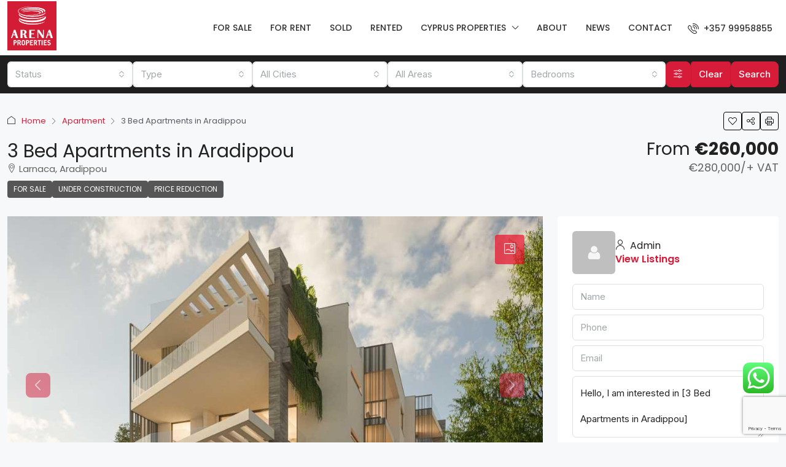

--- FILE ---
content_type: text/html; charset=UTF-8
request_url: https://www.arenaproperties.com/property/3-bed-apartments-in-aradippou-8257/
body_size: 43124
content:
<!doctype html>
<html lang="en-US" prefix="og: https://ogp.me/ns#">
<head>
	<meta charset="UTF-8" />
	<meta name="viewport" content="width=device-width, initial-scale=1.0" />
	<link rel="profile" href="https://gmpg.org/xfn/11" />
    <meta name="format-detection" content="telephone=no">
			<style>
		.houzez-library-modal-btn {margin-left: 5px;background: #35AAE1;vertical-align: top;font-size: 0 !important;}
		.houzez-library-modal-btn:before {content: '';width: 16px;height: 16px;background-image: url('https://www.arenaproperties.com/wp-content/themes/houzez/img/studio-icon.png');background-position: center;background-size: contain;background-repeat: no-repeat;}
		#houzez-library-modal .houzez-elementor-template-library-template-name {text-align: right;flex: 1 0 0%;}
		.houzez-sync-btn {background: #28a745 !important;color: white !important;margin-right: 10px;}
		.houzez-sync-btn:hover {background: #218838 !important;}
		.houzez-notice {padding: 10px 15px;margin: 10px 0;border-radius: 4px;font-size: 14px;}
		.houzez-notice.houzez-success {background: #d4edda;color: #155724;border: 1px solid #c3e6cb;}
		.houzez-notice.houzez-error {background: #f8d7da;color: #721c24;border: 1px solid #f5c6cb;}
		.houzez-notice.houzez-info {background: #d1ecf1;color: #0c5460;border: 1px solid #bee5eb;}
		</style>
	
<!-- Search Engine Optimization by Rank Math PRO - https://rankmath.com/ -->
<title>3 Bed Apartments in Aradippou - Arena Properties</title>
<meta name="description" content="It is located in the Aradippou area of Larnaca, which is also very close to Livadia. A green park is next to the plot, and the beach is only 4km away."/>
<meta name="robots" content="follow, index, max-snippet:-1, max-video-preview:-1, max-image-preview:large"/>
<link rel="canonical" href="https://www.arenaproperties.com/property/3-bed-apartments-in-aradippou-8257/" />
<meta property="og:locale" content="en_US" />
<meta property="og:type" content="article" />
<meta property="og:title" content="3 Bed Apartments in Aradippou - Arena Properties" />
<meta property="og:description" content="It is located in the Aradippou area of Larnaca, which is also very close to Livadia. A green park is next to the plot, and the beach is only 4km away." />
<meta property="og:url" content="https://www.arenaproperties.com/property/3-bed-apartments-in-aradippou-8257/" />
<meta property="og:site_name" content="Arena Properties - Real Estate Cyprus" />
<meta property="og:updated_time" content="2025-12-17T05:48:00+00:00" />
<meta property="og:image" content="https://www.arenaproperties.com/wp-content/uploads/2025/12/1-APTS-IN-ARADIPPOU-8257-8.jpg" />
<meta property="og:image:secure_url" content="https://www.arenaproperties.com/wp-content/uploads/2025/12/1-APTS-IN-ARADIPPOU-8257-8.jpg" />
<meta property="og:image:width" content="1040" />
<meta property="og:image:height" content="780" />
<meta property="og:image:alt" content="3 Bed Apartments in Aradippou" />
<meta property="og:image:type" content="image/jpeg" />
<meta name="twitter:card" content="summary_large_image" />
<meta name="twitter:title" content="3 Bed Apartments in Aradippou - Arena Properties" />
<meta name="twitter:description" content="It is located in the Aradippou area of Larnaca, which is also very close to Livadia. A green park is next to the plot, and the beach is only 4km away." />
<meta name="twitter:image" content="https://www.arenaproperties.com/wp-content/uploads/2025/12/1-APTS-IN-ARADIPPOU-8257-8.jpg" />
<meta name="twitter:label1" content="Written by" />
<meta name="twitter:data1" content="adminp" />
<meta name="twitter:label2" content="Time to read" />
<meta name="twitter:data2" content="Less than a minute" />
<!-- /Rank Math WordPress SEO plugin -->

<link rel='dns-prefetch' href='//www.google.com' />
<link rel='dns-prefetch' href='//www.googletagmanager.com' />
<link rel='dns-prefetch' href='//fonts.googleapis.com' />
<link rel='preconnect' href='https://fonts.gstatic.com' crossorigin />
<link rel="alternate" type="application/rss+xml" title="Arena Properties &raquo; Feed" href="https://www.arenaproperties.com/feed/" />
<link rel="alternate" type="application/rss+xml" title="Arena Properties &raquo; Comments Feed" href="https://www.arenaproperties.com/comments/feed/" />
<link rel="alternate" title="oEmbed (JSON)" type="application/json+oembed" href="https://www.arenaproperties.com/wp-json/oembed/1.0/embed?url=https%3A%2F%2Fwww.arenaproperties.com%2Fproperty%2F3-bed-apartments-in-aradippou-8257%2F" />
<link rel="alternate" title="oEmbed (XML)" type="text/xml+oembed" href="https://www.arenaproperties.com/wp-json/oembed/1.0/embed?url=https%3A%2F%2Fwww.arenaproperties.com%2Fproperty%2F3-bed-apartments-in-aradippou-8257%2F&#038;format=xml" />
<meta property="og:title" content="3 Bed Apartments in Aradippou"/><meta property="og:description" content="3 Bed Apartments in Aradippou for sale  It is located in the Aradippou area of Larnaca, which is also very close to Livadia. A green park is next to the plot," /><meta property="og:type" content="article"/><meta property="og:url" content="https://www.arenaproperties.com/property/3-bed-apartments-in-aradippou-8257/"/><meta property="og:site_name" content="Arena Properties"/><meta property="og:image" content="https://www.arenaproperties.com/wp-content/uploads/2025/12/1-APTS-IN-ARADIPPOU-8257-8.jpg"/><style id='wp-img-auto-sizes-contain-inline-css' type='text/css'>
img:is([sizes=auto i],[sizes^="auto," i]){contain-intrinsic-size:3000px 1500px}
/*# sourceURL=wp-img-auto-sizes-contain-inline-css */
</style>

<link rel='stylesheet' id='ht_ctc_main_css-css' href='https://www.arenaproperties.com/wp-content/plugins/click-to-chat-for-whatsapp/new/inc/assets/css/main.css?ver=4.35' type='text/css' media='all' />
<style id='wp-emoji-styles-inline-css' type='text/css'>

	img.wp-smiley, img.emoji {
		display: inline !important;
		border: none !important;
		box-shadow: none !important;
		height: 1em !important;
		width: 1em !important;
		margin: 0 0.07em !important;
		vertical-align: -0.1em !important;
		background: none !important;
		padding: 0 !important;
	}
/*# sourceURL=wp-emoji-styles-inline-css */
</style>
<link rel='stylesheet' id='wp-block-library-css' href='https://www.arenaproperties.com/wp-includes/css/dist/block-library/style.min.css?ver=6.9' type='text/css' media='all' />
<style id='classic-theme-styles-inline-css' type='text/css'>
/*! This file is auto-generated */
.wp-block-button__link{color:#fff;background-color:#32373c;border-radius:9999px;box-shadow:none;text-decoration:none;padding:calc(.667em + 2px) calc(1.333em + 2px);font-size:1.125em}.wp-block-file__button{background:#32373c;color:#fff;text-decoration:none}
/*# sourceURL=/wp-includes/css/classic-themes.min.css */
</style>
<style id='global-styles-inline-css' type='text/css'>
:root{--wp--preset--aspect-ratio--square: 1;--wp--preset--aspect-ratio--4-3: 4/3;--wp--preset--aspect-ratio--3-4: 3/4;--wp--preset--aspect-ratio--3-2: 3/2;--wp--preset--aspect-ratio--2-3: 2/3;--wp--preset--aspect-ratio--16-9: 16/9;--wp--preset--aspect-ratio--9-16: 9/16;--wp--preset--color--black: #000000;--wp--preset--color--cyan-bluish-gray: #abb8c3;--wp--preset--color--white: #ffffff;--wp--preset--color--pale-pink: #f78da7;--wp--preset--color--vivid-red: #cf2e2e;--wp--preset--color--luminous-vivid-orange: #ff6900;--wp--preset--color--luminous-vivid-amber: #fcb900;--wp--preset--color--light-green-cyan: #7bdcb5;--wp--preset--color--vivid-green-cyan: #00d084;--wp--preset--color--pale-cyan-blue: #8ed1fc;--wp--preset--color--vivid-cyan-blue: #0693e3;--wp--preset--color--vivid-purple: #9b51e0;--wp--preset--gradient--vivid-cyan-blue-to-vivid-purple: linear-gradient(135deg,rgb(6,147,227) 0%,rgb(155,81,224) 100%);--wp--preset--gradient--light-green-cyan-to-vivid-green-cyan: linear-gradient(135deg,rgb(122,220,180) 0%,rgb(0,208,130) 100%);--wp--preset--gradient--luminous-vivid-amber-to-luminous-vivid-orange: linear-gradient(135deg,rgb(252,185,0) 0%,rgb(255,105,0) 100%);--wp--preset--gradient--luminous-vivid-orange-to-vivid-red: linear-gradient(135deg,rgb(255,105,0) 0%,rgb(207,46,46) 100%);--wp--preset--gradient--very-light-gray-to-cyan-bluish-gray: linear-gradient(135deg,rgb(238,238,238) 0%,rgb(169,184,195) 100%);--wp--preset--gradient--cool-to-warm-spectrum: linear-gradient(135deg,rgb(74,234,220) 0%,rgb(151,120,209) 20%,rgb(207,42,186) 40%,rgb(238,44,130) 60%,rgb(251,105,98) 80%,rgb(254,248,76) 100%);--wp--preset--gradient--blush-light-purple: linear-gradient(135deg,rgb(255,206,236) 0%,rgb(152,150,240) 100%);--wp--preset--gradient--blush-bordeaux: linear-gradient(135deg,rgb(254,205,165) 0%,rgb(254,45,45) 50%,rgb(107,0,62) 100%);--wp--preset--gradient--luminous-dusk: linear-gradient(135deg,rgb(255,203,112) 0%,rgb(199,81,192) 50%,rgb(65,88,208) 100%);--wp--preset--gradient--pale-ocean: linear-gradient(135deg,rgb(255,245,203) 0%,rgb(182,227,212) 50%,rgb(51,167,181) 100%);--wp--preset--gradient--electric-grass: linear-gradient(135deg,rgb(202,248,128) 0%,rgb(113,206,126) 100%);--wp--preset--gradient--midnight: linear-gradient(135deg,rgb(2,3,129) 0%,rgb(40,116,252) 100%);--wp--preset--font-size--small: 13px;--wp--preset--font-size--medium: 20px;--wp--preset--font-size--large: 36px;--wp--preset--font-size--x-large: 42px;--wp--preset--spacing--20: 0.44rem;--wp--preset--spacing--30: 0.67rem;--wp--preset--spacing--40: 1rem;--wp--preset--spacing--50: 1.5rem;--wp--preset--spacing--60: 2.25rem;--wp--preset--spacing--70: 3.38rem;--wp--preset--spacing--80: 5.06rem;--wp--preset--shadow--natural: 6px 6px 9px rgba(0, 0, 0, 0.2);--wp--preset--shadow--deep: 12px 12px 50px rgba(0, 0, 0, 0.4);--wp--preset--shadow--sharp: 6px 6px 0px rgba(0, 0, 0, 0.2);--wp--preset--shadow--outlined: 6px 6px 0px -3px rgb(255, 255, 255), 6px 6px rgb(0, 0, 0);--wp--preset--shadow--crisp: 6px 6px 0px rgb(0, 0, 0);}:where(.is-layout-flex){gap: 0.5em;}:where(.is-layout-grid){gap: 0.5em;}body .is-layout-flex{display: flex;}.is-layout-flex{flex-wrap: wrap;align-items: center;}.is-layout-flex > :is(*, div){margin: 0;}body .is-layout-grid{display: grid;}.is-layout-grid > :is(*, div){margin: 0;}:where(.wp-block-columns.is-layout-flex){gap: 2em;}:where(.wp-block-columns.is-layout-grid){gap: 2em;}:where(.wp-block-post-template.is-layout-flex){gap: 1.25em;}:where(.wp-block-post-template.is-layout-grid){gap: 1.25em;}.has-black-color{color: var(--wp--preset--color--black) !important;}.has-cyan-bluish-gray-color{color: var(--wp--preset--color--cyan-bluish-gray) !important;}.has-white-color{color: var(--wp--preset--color--white) !important;}.has-pale-pink-color{color: var(--wp--preset--color--pale-pink) !important;}.has-vivid-red-color{color: var(--wp--preset--color--vivid-red) !important;}.has-luminous-vivid-orange-color{color: var(--wp--preset--color--luminous-vivid-orange) !important;}.has-luminous-vivid-amber-color{color: var(--wp--preset--color--luminous-vivid-amber) !important;}.has-light-green-cyan-color{color: var(--wp--preset--color--light-green-cyan) !important;}.has-vivid-green-cyan-color{color: var(--wp--preset--color--vivid-green-cyan) !important;}.has-pale-cyan-blue-color{color: var(--wp--preset--color--pale-cyan-blue) !important;}.has-vivid-cyan-blue-color{color: var(--wp--preset--color--vivid-cyan-blue) !important;}.has-vivid-purple-color{color: var(--wp--preset--color--vivid-purple) !important;}.has-black-background-color{background-color: var(--wp--preset--color--black) !important;}.has-cyan-bluish-gray-background-color{background-color: var(--wp--preset--color--cyan-bluish-gray) !important;}.has-white-background-color{background-color: var(--wp--preset--color--white) !important;}.has-pale-pink-background-color{background-color: var(--wp--preset--color--pale-pink) !important;}.has-vivid-red-background-color{background-color: var(--wp--preset--color--vivid-red) !important;}.has-luminous-vivid-orange-background-color{background-color: var(--wp--preset--color--luminous-vivid-orange) !important;}.has-luminous-vivid-amber-background-color{background-color: var(--wp--preset--color--luminous-vivid-amber) !important;}.has-light-green-cyan-background-color{background-color: var(--wp--preset--color--light-green-cyan) !important;}.has-vivid-green-cyan-background-color{background-color: var(--wp--preset--color--vivid-green-cyan) !important;}.has-pale-cyan-blue-background-color{background-color: var(--wp--preset--color--pale-cyan-blue) !important;}.has-vivid-cyan-blue-background-color{background-color: var(--wp--preset--color--vivid-cyan-blue) !important;}.has-vivid-purple-background-color{background-color: var(--wp--preset--color--vivid-purple) !important;}.has-black-border-color{border-color: var(--wp--preset--color--black) !important;}.has-cyan-bluish-gray-border-color{border-color: var(--wp--preset--color--cyan-bluish-gray) !important;}.has-white-border-color{border-color: var(--wp--preset--color--white) !important;}.has-pale-pink-border-color{border-color: var(--wp--preset--color--pale-pink) !important;}.has-vivid-red-border-color{border-color: var(--wp--preset--color--vivid-red) !important;}.has-luminous-vivid-orange-border-color{border-color: var(--wp--preset--color--luminous-vivid-orange) !important;}.has-luminous-vivid-amber-border-color{border-color: var(--wp--preset--color--luminous-vivid-amber) !important;}.has-light-green-cyan-border-color{border-color: var(--wp--preset--color--light-green-cyan) !important;}.has-vivid-green-cyan-border-color{border-color: var(--wp--preset--color--vivid-green-cyan) !important;}.has-pale-cyan-blue-border-color{border-color: var(--wp--preset--color--pale-cyan-blue) !important;}.has-vivid-cyan-blue-border-color{border-color: var(--wp--preset--color--vivid-cyan-blue) !important;}.has-vivid-purple-border-color{border-color: var(--wp--preset--color--vivid-purple) !important;}.has-vivid-cyan-blue-to-vivid-purple-gradient-background{background: var(--wp--preset--gradient--vivid-cyan-blue-to-vivid-purple) !important;}.has-light-green-cyan-to-vivid-green-cyan-gradient-background{background: var(--wp--preset--gradient--light-green-cyan-to-vivid-green-cyan) !important;}.has-luminous-vivid-amber-to-luminous-vivid-orange-gradient-background{background: var(--wp--preset--gradient--luminous-vivid-amber-to-luminous-vivid-orange) !important;}.has-luminous-vivid-orange-to-vivid-red-gradient-background{background: var(--wp--preset--gradient--luminous-vivid-orange-to-vivid-red) !important;}.has-very-light-gray-to-cyan-bluish-gray-gradient-background{background: var(--wp--preset--gradient--very-light-gray-to-cyan-bluish-gray) !important;}.has-cool-to-warm-spectrum-gradient-background{background: var(--wp--preset--gradient--cool-to-warm-spectrum) !important;}.has-blush-light-purple-gradient-background{background: var(--wp--preset--gradient--blush-light-purple) !important;}.has-blush-bordeaux-gradient-background{background: var(--wp--preset--gradient--blush-bordeaux) !important;}.has-luminous-dusk-gradient-background{background: var(--wp--preset--gradient--luminous-dusk) !important;}.has-pale-ocean-gradient-background{background: var(--wp--preset--gradient--pale-ocean) !important;}.has-electric-grass-gradient-background{background: var(--wp--preset--gradient--electric-grass) !important;}.has-midnight-gradient-background{background: var(--wp--preset--gradient--midnight) !important;}.has-small-font-size{font-size: var(--wp--preset--font-size--small) !important;}.has-medium-font-size{font-size: var(--wp--preset--font-size--medium) !important;}.has-large-font-size{font-size: var(--wp--preset--font-size--large) !important;}.has-x-large-font-size{font-size: var(--wp--preset--font-size--x-large) !important;}
:where(.wp-block-post-template.is-layout-flex){gap: 1.25em;}:where(.wp-block-post-template.is-layout-grid){gap: 1.25em;}
:where(.wp-block-term-template.is-layout-flex){gap: 1.25em;}:where(.wp-block-term-template.is-layout-grid){gap: 1.25em;}
:where(.wp-block-columns.is-layout-flex){gap: 2em;}:where(.wp-block-columns.is-layout-grid){gap: 2em;}
:root :where(.wp-block-pullquote){font-size: 1.5em;line-height: 1.6;}
/*# sourceURL=global-styles-inline-css */
</style>
<link rel='stylesheet' id='elementor-frontend-css' href='https://www.arenaproperties.com/wp-content/plugins/elementor/assets/css/frontend.min.css?ver=3.33.4' type='text/css' media='all' />
<link rel='stylesheet' id='elementor-post-8-css' href='https://www.arenaproperties.com/wp-content/uploads/elementor/css/post-8.css?ver=1768552541' type='text/css' media='all' />
<link rel='stylesheet' id='houzez-studio-css' href='https://www.arenaproperties.com/wp-content/plugins/houzez-studio/public/css/houzez-studio-public.css?ver=1.2.1' type='text/css' media='all' />
<link rel='stylesheet' id='grw-public-main-css-css' href='https://www.arenaproperties.com/wp-content/plugins/widget-google-reviews/assets/css/public-main.css?ver=6.9.1' type='text/css' media='all' />
<link rel='stylesheet' id='bootstrap-css' href='https://www.arenaproperties.com/wp-content/themes/houzez/css/bootstrap.min.css?ver=5.3.3' type='text/css' media='all' />
<link rel='stylesheet' id='bootstrap-select-css' href='https://www.arenaproperties.com/wp-content/themes/houzez/css/bootstrap-select.min.css?ver=1.14.0' type='text/css' media='all' />
<link rel='stylesheet' id='houzez-icons-css' href='https://www.arenaproperties.com/wp-content/themes/houzez/css/icons.css?ver=4.1.8' type='text/css' media='all' />
<link rel='stylesheet' id='slick-css' href='https://www.arenaproperties.com/wp-content/themes/houzez/css/slick.min.css?ver=1.8.1' type='text/css' media='all' />
<link rel='stylesheet' id='slick-theme-css' href='https://www.arenaproperties.com/wp-content/themes/houzez/css/slick-theme.min.css?ver=1.8.1' type='text/css' media='all' />
<link rel='stylesheet' id='lightslider-css' href='https://www.arenaproperties.com/wp-content/themes/houzez/css/lightslider.css?ver=1.1.3' type='text/css' media='all' />
<link rel='stylesheet' id='fancybox-css' href='https://www.arenaproperties.com/wp-content/themes/houzez/js/vendors/fancybox/fancybox.css?ver=5.0.36' type='text/css' media='all' />
<link rel='stylesheet' id='bootstrap-datepicker-css' href='https://www.arenaproperties.com/wp-content/themes/houzez/css/bootstrap-datepicker.min.css?ver=1.9.0' type='text/css' media='all' />
<link rel='stylesheet' id='houzez-main-css' href='https://www.arenaproperties.com/wp-content/themes/houzez/css/main.css?ver=4.1.8' type='text/css' media='all' />
<link rel='stylesheet' id='houzez-styling-options-css' href='https://www.arenaproperties.com/wp-content/themes/houzez/css/styling-options.css?ver=4.1.8' type='text/css' media='all' />
<link rel='stylesheet' id='houzez-style-css' href='https://www.arenaproperties.com/wp-content/themes/houzez-child/style.css?ver=4.1.8' type='text/css' media='all' />
<style id='houzez-style-inline-css' type='text/css'>

        @media (min-width: 1200px) {
          .container {
              max-width: 1310px;
          }
        }
        body {
            font-family: Inter;
            font-size: 16px;
            font-weight: 400;
            line-height: 22px;
            text-transform: none;
        }
        .main-nav,
        .dropdown-menu,
        .login-register,
        .btn.btn-create-listing,
        .logged-in-nav,
        .btn-phone-number {
          font-family: Inter;
          font-size: 14px;
          font-weight: 500;
          text-transform: uppercase;
        }

        .btn,
        .ele-btn,
        .houzez-search-button,
        .houzez-submit-button,
        .form-control,
        .bootstrap-select .text,
        .sort-by-title,
        .woocommerce ul.products li.product .button,
        .form-control,
        .bootstrap-select .text,
        .sort-by-title {
          font-family: Inter;
        }
        
        h1, h2, h3, h4, h5, h6, .item-title {
          font-family: Inter;
          font-weight: 400;
          text-transform: none;
        }

        .post-content-wrap h1, .post-content-wrap h2, .post-content-wrap h3, .post-content-wrap h4, .post-content-wrap h5, .post-content-wrap h6 {
          font-weight: 400;
          text-transform: none;
          text-align: inherit; 
        }

        .top-bar-wrap {
            font-family: Inter;
            font-size: 14px;
            font-weight: 400;
            text-transform: none;   
        }
        .footer-wrap {
            font-family: Inter;
            font-size: 14px;
            font-weight: 400;
            text-transform: none;
        }
        
        .header-v1 .header-inner-wrap {
            height: 70px; 
        }
        .header-v1 .header-inner-wrap .nav-link {
          line-height: 70px;
        }
        .header-v2 .header-top .navbar {
          height: 110px; 
        }

        .header-v2 .header-bottom .header-inner-wrap {
            height: 54px;
        }

        .header-v2 .header-bottom .header-inner-wrap .nav-link {
            line-height: 54px;
        }

        .header-v3 .header-top .header-inner-wrap,
        .header-v3 .header-top .header-contact-wrap {
          height: 80px;
          line-height: 80px; 
        }
        .header-v3 .header-bottom .header-inner-wrap {
            height: 54px;
        }
        .header-v3 .header-bottom .header-inner-wrap .nav-link {
            line-height: 54px;
        }

        .header-v4 .header-inner-wrap {
            height: 90px;
        }
        .header-v4 .header-inner-wrap .nav-link {
            line-height: 90px;
        }

        .header-v5 .header-top .header-inner-wrap {
            height: 110px;
        }

        .header-v5 .header-bottom .header-inner-wrap {
            height: 54px;
            line-height: 54px;
        }

        .header-v6 .header-inner-wrap,
        .header-v6 .navbar-logged-in-wrap {
            height: 60px;
            line-height: 60px;
        }

        @media (min-width: 1200px) {
            .header-v5 .header-top .container {
                max-width: 1170px;
            }
        }
    
      body,
      .main-wrap,
      .fw-property-documents-wrap h3 span, 
      .fw-property-details-wrap h3 span {
        background-color: #f7f8f9; 
      }
      .houzez-main-wrap-v2, .main-wrap.agent-detail-page-v2 {
        background-color: #ffffff;
      }

       body,
      .form-control,
      .bootstrap-select .text,
      .item-title a,
      .listing-tabs .nav-tabs .nav-link,
      .item-wrap-v2 .item-amenities li span,
      .item-wrap-v2 .item-amenities li:before,
      .item-parallax-wrap .item-price-wrap,
      .list-view .item-body .item-price-wrap,
      .property-slider-item .item-price-wrap,
      .page-title-wrap .item-price-wrap,
      .agent-information .agent-phone span a,
      .property-overview-wrap ul li strong,
      .mobile-property-title .item-price-wrap .item-price,
      .fw-property-features-left li a,
      .lightbox-content-wrap .item-price-wrap,
      .blog-post-item-v1 .blog-post-title h3 a,
      .blog-post-content-widget h4 a,
      .property-item-widget .right-property-item-widget-wrap .item-price-wrap,
      .login-register-form .modal-header .login-register-tabs .nav-link.active,
      .agent-list-wrap .agent-list-content h2 a,
      .agent-list-wrap .agent-list-contact li a,
      .developer-list-wrap .developer-list-content h2 a,
      .developer-list-wrap .developer-list-contact li a,
      .agent-contacts-wrap li a,
      .menu-edit-property li a,
      .statistic-referrals-list li a,
      .chart-nav .nav-pills .nav-link,
      .dashboard-table-properties td .property-payment-status,
      .dashboard-mobile-edit-menu-wrap .bootstrap-select > .dropdown-toggle.bs-placeholder,
      .payment-method-block .radio-tab .control-text,
      .post-title-wrap h2 a,
      .lead-nav-tab.nav-pills .nav-link,
      .deals-nav-tab.nav-pills .nav-link,
      .btn-light-grey-outlined:hover,
      button:not(.bs-placeholder) .filter-option-inner-inner,
      .fw-property-floor-plans-wrap .floor-plans-tabs a,
      .products > .product > .item-body > a,
      .woocommerce ul.products li.product .price,
      .woocommerce div.product p.price, 
      .woocommerce div.product span.price,
      .woocommerce #reviews #comments ol.commentlist li .meta,
      .woocommerce-MyAccount-navigation ul li a,
      .activitiy-item-close-button a,
      .property-section-wrap li a,
      .propertie-list ul li a {
       color: #222222; 
     }


    
      a,
      a:hover,
      a:active,
      a:focus,
      .primary-text,
      .btn-clear,
      .btn-apply,
      .btn-primary-outlined,
      .btn-primary-outlined:before,
      .item-title a:hover,
      .sort-by .bootstrap-select .bs-placeholder,
      .sort-by .bootstrap-select > .btn,
      .sort-by .bootstrap-select > .btn:active,
      .page-link,
      .page-link:hover,
      .accordion-title:before,
      .blog-post-content-widget h4 a:hover,
      .agent-list-wrap .agent-list-content h2 a:hover,
      .agent-list-wrap .agent-list-contact li a:hover,
      .agent-contacts-wrap li a:hover,
      .agent-nav-wrap .nav-pills .nav-link,
      .dashboard-side-menu-wrap .side-menu-dropdown a.active,
      .menu-edit-property li a.active,
      .menu-edit-property li a:hover,
      .dashboard-statistic-block h3 .fa,
      .statistic-referrals-list li a:hover,
      .chart-nav .nav-pills .nav-link.active,
      .board-message-icon-wrap.active,
      .post-title-wrap h2 a:hover,
      .listing-switch-view .switch-btn.active,
      .item-wrap-v6 .item-price-wrap,
      .listing-v6 .list-view .item-body .item-price-wrap,
      .woocommerce nav.woocommerce-pagination ul li a, 
      .woocommerce nav.woocommerce-pagination ul li span,
      .woocommerce-MyAccount-navigation ul li a:hover,
      .property-schedule-tour-form-wrap .control input:checked ~ .control__indicator,
      .property-schedule-tour-form-wrap .control:hover,
      .property-walkscore-wrap-v2 .score-details .houzez-icon,
      .login-register .btn-icon-login-register + .dropdown-menu a,
      .activitiy-item-close-button a:hover,
      .property-section-wrap li a:hover,
      .agent-detail-page-v2 .agent-nav-wrap .nav-link.active,
      .property-lightbox-v2-sections-navigation .slick-prev, 
      .property-lightbox-v2-sections-navigation .slick-next,
      .property-lightbox-v2-sections-navigation .slick-slide.current-section,
      .property-lightbox-v2-sections-navigation .nav-link.active,
      .property-lightbox-v3-sections-navigation .slick-prev,
      .property-lightbox-v3-sections-navigation .slick-next,
      .property-lightbox-v3-sections-navigation .slick-slide.current-section,
      .property-lightbox-v3-sections-navigation .nav-link.active,
      .agent-detail-page-v2 .listing-tabs .nav-link.active,
      .taxonomy-item-list a:before,
      .stats-box .icon-box i,
      .propertie-list ul li a.active,
      .propertie-list ul li a:hover,
      .nav-link,
      .agent-list-position a,
      .top-banner-wrap .nav-pills .nav-link:hover {
        color: #d61c38; 
      }

      .houzez-search-form-js .nav-pills .nav-link:hover, .top-banner-wrap .nav-pills .nav-link:hover {
          color: #fff;
      }
      
      .control input:checked ~ .control__indicator,
      .btn-primary-outlined:hover,
      .page-item.active .page-link,
      .slick-prev:hover,
      .slick-prev:focus,
      .slick-next:hover,
      .slick-next:focus,
      .mobile-property-tools .nav-pills .nav-link.active,
      .login-register-form .modal-header,
      .agent-nav-wrap .nav-pills .nav-link.active,
      .board-message-icon-wrap .notification-circle,
      .primary-label,
      .fc-event,
      .fc-event-dot,
      .compare-table .table-hover > tbody > tr:hover,
      .post-tag,
      .datepicker table tr td.active.active,
      .datepicker table tr td.active.disabled,
      .datepicker table tr td.active.disabled.active,
      .datepicker table tr td.active.disabled.disabled,
      .datepicker table tr td.active.disabled:active,
      .datepicker table tr td.active.disabled:hover,
      .datepicker table tr td.active.disabled:hover.active,
      .datepicker table tr td.active.disabled:hover.disabled,
      .datepicker table tr td.active.disabled:hover:active,
      .datepicker table tr td.active.disabled:hover:hover,
      .datepicker table tr td.active.disabled:hover[disabled],
      .datepicker table tr td.active.disabled[disabled],
      .datepicker table tr td.active:active,
      .datepicker table tr td.active:hover,
      .datepicker table tr td.active:hover.active,
      .datepicker table tr td.active:hover.disabled,
      .datepicker table tr td.active:hover:active,
      .datepicker table tr td.active:hover:hover,
      .datepicker table tr td.active:hover[disabled],
      .datepicker table tr td.active[disabled],
      .ui-slider-horizontal .ui-slider-range,
      .slick-arrow,
      .btn-load-more .spinner .bounce1,
      .btn-load-more .spinner .bounce2,
      .btn-load-more .spinner .bounce3 {
        background-color: #d61c38; 
      }

      .control input:checked ~ .control__indicator,
      .btn-primary-outlined,
      .btn-primary-outlined:hover,
      .page-item.active .page-link,
      .mobile-property-tools .nav-pills .nav-link.active,
      .agent-nav-wrap .nav-pills .nav-link,
      .agent-nav-wrap .nav-pills .nav-link.active,
      .chart-nav .nav-pills .nav-link.active,
      .dashaboard-snake-nav .step-block.active,
      .fc-event,
      .fc-event-dot,
      .save-search-form-wrap,
      .property-schedule-tour-form-wrap .control input:checked ~ .control__indicator,
      .property-tabs-module.property-nav-tabs-v5 .nav-link.active,
      .price-table-button
          .control--radio
          input:checked
          + .control__indicator
          + .control__label
          + .control__background,
      .agent-detail-page-v2 .agent-nav-wrap .nav-link.active {
        border-color: #d61c38; 
      }

      .stats-box .icon-box {
        border: 1px solid #d61c38;
      }

      .slick-arrow:hover {
        background-color: rgba(236,0,30,0.65); 
      }

      .property-banner .nav-pills .nav-link.active {
        background-color: rgba(236,0,30,0.65) !important; 
      }

      .property-navigation-wrap a.active {
        color: #d61c38;
        -webkit-box-shadow: inset 0 -3px #d61c38;
        box-shadow: inset 0 -3px #d61c38; 
      }

      .property-nav-tabs-v1 .nav-item .nav-link.active,
      .property-nav-tabs-v1 .nav-item .nav-link.show,
      .property-nav-tabs-v2 .nav-item .nav-link.active,
      .property-nav-tabs-v2 .nav-item .nav-link.show {
          -webkit-box-shadow: 0 3px 0 inset #d61c38;
          box-shadow: 0 3px 0 inset #d61c38;
          border-bottom: 2px solid #f7f8f9;
      }

      .property-tabs-module.property-nav-tabs-v3 .nav-link.active::before,
      .property-tabs-module.property-nav-tabs-v4 .nav-link.active::before {
          border-top-color: #d61c38;
      }
      
      .property-tabs-module.property-nav-tabs-v3 .nav-link.active::after,
      .property-tabs-module.property-nav-tabs-v4 .nav-link.active::after {
          border-bottom-color: #f7f8f9;
          border-top-color: #f7f8f9;
      }

      .property-tabs-module.property-nav-tabs-v3 .nav-link.active,
      .property-tabs-module.property-nav-tabs-v4 .nav-link.active {
          border-bottom: 1px solid #d61c38;
      }

      @media (max-width: 767.98px) {
          .product-tabs-wrap-v1 .nav-link.active {
              background-color: #d61c38 !important;
              border-color: #d61c38;
          }
      }

      .property-lightbox-nav .nav-item.nav-item-active {
          -webkit-box-shadow: inset 0 -3px #d61c38;
          box-shadow: inset 0 -3px #d61c38;
      }

      .property-lightbox-nav .nav-item.nav-item-active a {
          color: #d61c38;
      }

      .deals-table-wrap {
          scrollbar-color: #d61c38 #f1f1f1;
      }

      .deals-table-wrap::-webkit-scrollbar-thumb {
          background: #d61c38;
      }

      .deals-table-wrap::-webkit-scrollbar-thumb:hover {
          background: #d61c38;
      }

      .deals-table-wrap::-webkit-scrollbar-track {
          background: #d61c38;
      }

      .btn-primary,
      .fc-button-primary,
      .woocommerce nav.woocommerce-pagination ul li a:focus, 
      .woocommerce nav.woocommerce-pagination ul li a:hover, 
      .woocommerce nav.woocommerce-pagination ul li span.current {
        color: #fff;
        background-color: #d61c38;
        border-color: #d61c38; 
      }
      .btn-primary:focus, .btn-primary:focus:active,
      .fc-button-primary:focus,
      .fc-button-primary:focus:active {
        color: #fff;
        background-color: #d61c38;
        border-color: #d61c38; 
      }
      .btn-primary:hover,
      .fc-button-primary:hover {
        color: #fff;
        background-color: #ec001e;
        border-color: #ec001e; 
      }
      .btn-primary:active, 
      .btn-primary:not(:disabled):not(:disabled):active,
      .fc-button-primary:active,
      .fc-button-primary:not(:disabled):not(:disabled):active {
        color: #fff;
        background-color: #ec001e;
        border-color: #ec001e; 
      }

      .btn-secondary,
      .woocommerce span.onsale,
      .woocommerce ul.products li.product .button,
      .woocommerce #respond input#submit.alt, 
      .woocommerce a.button.alt, 
      .woocommerce button.button.alt, 
      .woocommerce input.button.alt,
      .woocommerce #review_form #respond .form-submit input,
      .woocommerce #respond input#submit, 
      .woocommerce a.button, 
      .woocommerce button.button, 
      .woocommerce input.button {
        color: #fff;
        background-color: #333333;
        border-color: #333333; 
      }
      .btn-secondary:focus,
      .btn-secondary:focus:active {
        color: #fff;
        background-color: #333333;
        border-color: #333333; 
      }
      .woocommerce ul.products li.product .button:focus,
      .woocommerce ul.products li.product .button:active,
      .woocommerce #respond input#submit.alt:focus, 
      .woocommerce a.button.alt:focus, 
      .woocommerce button.button.alt:focus, 
      .woocommerce input.button.alt:focus,
      .woocommerce #respond input#submit.alt:active, 
      .woocommerce a.button.alt:active, 
      .woocommerce button.button.alt:active, 
      .woocommerce input.button.alt:active,
      .woocommerce #review_form #respond .form-submit input:focus,
      .woocommerce #review_form #respond .form-submit input:active,
      .woocommerce #respond input#submit:active, 
      .woocommerce a.button:active, 
      .woocommerce button.button:active, 
      .woocommerce input.button:active,
      .woocommerce #respond input#submit:focus, 
      .woocommerce a.button:focus, 
      .woocommerce button.button:focus, 
      .woocommerce input.button:focus {
        color: #fff;
        background-color: #333333;
        border-color: #333333; 
      }
      .btn-secondary:hover,
      .woocommerce ul.products li.product .button:hover,
      .woocommerce #respond input#submit.alt:hover, 
      .woocommerce a.button.alt:hover, 
      .woocommerce button.button.alt:hover, 
      .woocommerce input.button.alt:hover,
      .woocommerce #review_form #respond .form-submit input:hover,
      .woocommerce #respond input#submit:hover, 
      .woocommerce a.button:hover, 
      .woocommerce button.button:hover, 
      .woocommerce input.button:hover {
        color: #fff;
        background-color: #272827;
        border-color: #272827; 
      }
      .btn-secondary:active, 
      .btn-secondary:not(:disabled):not(:disabled):active {
        color: #fff;
        background-color: #272827;
        border-color: #272827; 
      }

      .btn-primary-outlined {
        color: #d61c38;
        background-color: transparent;
        border-color: #d61c38; 
      }
      .btn-primary-outlined:focus, .btn-primary-outlined:focus:active {
        color: #d61c38;
        background-color: transparent;
        border-color: #d61c38; 
      }
      .btn-primary-outlined:hover {
        color: #fff;
        background-color: #ec001e;
        border-color: #ec001e; 
      }
      .btn-primary-outlined:active, .btn-primary-outlined:not(:disabled):not(:disabled):active {
        color: #d61c38;
        background-color: rgba(26, 26, 26, 0);
        border-color: #ec001e; 
      }

      .btn-secondary-outlined {
        color: #333333;
        background-color: transparent;
        border-color: #333333; 
      }
      .btn-secondary-outlined:focus, .btn-secondary-outlined:focus:active {
        color: #333333;
        background-color: transparent;
        border-color: #333333; 
      }
      .btn-secondary-outlined:hover {
        color: #fff;
        background-color: #272827;
        border-color: #272827; 
      }
      .btn-secondary-outlined:active, .btn-secondary-outlined:not(:disabled):not(:disabled):active {
        color: #333333;
        background-color: rgba(26, 26, 26, 0);
        border-color: #272827; 
      }

      .btn-call {
        color: #333333;
        background-color: transparent;
        border-color: #333333; 
      }
      .btn-call:focus, .btn-call:focus:active {
        color: #333333;
        background-color: transparent;
        border-color: #333333; 
      }
      .btn-call:hover {
        color: #333333;
        background-color: rgba(26, 26, 26, 0);
        border-color: #272827; 
      }
      .btn-call:active, .btn-call:not(:disabled):not(:disabled):active {
        color: #333333;
        background-color: rgba(26, 26, 26, 0);
        border-color: #272827; 
      }
      .icon-delete .btn-loader:after{
          border-color: #d61c38 transparent #d61c38 transparent
      }
    
      .header-v1 {
        background-color: #004274;
        border-bottom: 1px solid #004274; 
      }

      .header-v1 a.nav-link,
      .header-v1 .btn-phone-number a {
        color: #FFFFFF; 
      }

      .header-v1 a.nav-link:hover,
      .header-v1 a.nav-link:active {
        color: #00aeff;
        background-color: rgba(0, 174, 255, 0.1); 
      }
      .header-desktop .main-nav .nav-link {
          letter-spacing: 0.0px;
      }
      .header-v1 .btn-phone-number a:hover,
      .header-v1 .btn-phone-number a:active {
        color: #00aeff;
      }
    
      .header-v2 .header-top,
      .header-v5 .header-top,
      .header-v2 .header-contact-wrap {
        background-color: #ffffff; 
      }

      .header-v2 .header-bottom, 
      .header-v5 .header-bottom {
        background-color: #004274;
      }

      .header-v2 .header-contact-wrap .header-contact-right, .header-v2 .header-contact-wrap .header-contact-right a, .header-contact-right a:hover, header-contact-right a:active {
        color: #004274; 
      }

      .header-v2 .header-contact-left {
        color: #004274; 
      }

      .header-v2 .header-bottom,
      .header-v2 .navbar-nav > li,
      .header-v2 .navbar-nav > li:first-of-type,
      .header-v5 .header-bottom,
      .header-v5 .navbar-nav > li,
      .header-v5 .navbar-nav > li:first-of-type {
        border-color: rgba(0, 174, 255, 0.2);
      }

      .header-v2 a.nav-link,
      .header-v5 a.nav-link {
        color: #ffffff; 
      }

      .header-v2 a.nav-link:hover,
      .header-v2 a.nav-link:active,
      .header-v5 a.nav-link:hover,
      .header-v5 a.nav-link:active {
        color: #00aeff;
        background-color: rgba(0, 174, 255, 0.1); 
      }

      .header-v2 .header-contact-right a:hover, 
      .header-v2 .header-contact-right a:active,
      .header-v3 .header-contact-right a:hover, 
      .header-v3 .header-contact-right a:active {
        background-color: transparent;
      }

      .header-v2 .header-social-icons a,
      .header-v5 .header-social-icons a {
        color: #004274; 
      }
    
      .header-v3 .header-top {
        background-color: #004274; 
      }

      .header-v3 .header-bottom {
        background-color: #004274; 
      }

      .header-v3 .header-contact,
      .header-v3-mobile {
        background-color: #00aeff;
        color: #ffffff; 
      }

      .header-v3 .header-bottom,
      .header-v3 .login-register,
      .header-v3 .navbar-nav > li,
      .header-v3 .navbar-nav > li:first-of-type {
        border-color: rgba(0, 174, 239, 0.2); 
      }

      .header-v3 a.nav-link, 
      .header-v3 .header-contact-right a:hover, .header-v3 .header-contact-right a:active {
        color: #FFFFFF; 
      }

      .header-v3 a.nav-link:hover,
      .header-v3 a.nav-link:active {
        color: #00aeff;
        background-color: rgba(0, 174, 255, 0.1); 
      }

      .header-v3 .header-social-icons a {
        color: #004274; 
      }
    
      .header-v4 {
        background-color: #ffffff; 
      }

      .header-v4 a.nav-link,
      .header-v4 .btn-phone-number a {
        color: #333333; 
      }

      .header-v4 a.nav-link:hover,
      .header-v4 a.nav-link:active {
        color: #d61c38;
        background-color: rgba(246,248,249,1); 
      }

      .header-v4 .btn-phone-number a:hover,
      .header-v4 .btn-phone-number a:active {
        color: #d61c38;
      }
    
      .header-v6 .header-top {
        background-color: #004274; 
      }

      .header-v6 a.nav-link {
        color: #FFFFFF; 
      }

      .header-v6 a.nav-link:hover,
      .header-v6 a.nav-link:active {
        color: #00aeff;
        background-color: rgba(0, 174, 255, 0.1); 
      }

      .header-v6 .header-social-icons a {
        color: #FFFFFF; 
      }
    
      .header-transparent-wrap .header-v4 {
        border-bottom: 1px solid rgba(255, 255, 255, 0.3); 
      }
    
      .header-transparent-wrap .header-v4 .nav-link, 
      .header-transparent-wrap .header-v4 .login-register-nav a, 
      .header-transparent-wrap .btn-phone-number a {
        color: #ffffff;
      }

      .header-transparent-wrap .header-v4 .nav-link:hover, 
      .header-transparent-wrap .header-v4 .nav-link:active {
        color: #ffffff; 
      }

      .header-transparent-wrap .header-v4 .login-register-nav a:hover, 
      .header-transparent-wrap .header-v4 .login-register-nav a:active,
      .header-transparent-wrap .btn-phone-number a:hover,
      .header-transparent-wrap .btn-phone-number a:active {
        color: #ffffff;
      }
    
      .main-nav .navbar-nav .nav-item .dropdown-menu,
      .login-register .login-register-nav li .dropdown-menu {
        background-color: rgba(255,255,255,0.95); 
      }

      .login-register .login-register-nav li .dropdown-menu:before {
          border-left-color: rgba(255,255,255,0.95);
          border-top-color: rgba(255,255,255,0.95);
      }

      .main-nav .navbar-nav .nav-item .nav-item a,
      .login-register .login-register-nav li .dropdown-menu .nav-item a {
        color: #222222;
        border-bottom: 1px solid #dce0e0; 
      }

      .main-nav .navbar-nav .nav-item .nav-item a:hover,
      .main-nav .navbar-nav .nav-item .nav-item a:active,
      .login-register .login-register-nav li .dropdown-menu .nav-item a:hover {
        color: #d61c38; 
      }
      .main-nav .navbar-nav .nav-item .nav-item a:hover,
      .main-nav .navbar-nav .nav-item .nav-item a:active,
      .login-register .login-register-nav li .dropdown-menu .nav-item a:hover {
          background-color: rgba(246,248,249,1);
      }
    
      .header-main-wrap .btn-create-listing {
        color: #ffffff;
        border: 1px solid #d61c38;
        background-color: #d61c38; 
      }

      .header-main-wrap .btn-create-listing:hover,
      .header-main-wrap .btn-create-listing:active {
        color: rgba(255, 255, 255, 0.99);
        border: 1px solid #d61c38;
        background-color: ; 
      }
    
      .header-transparent-wrap .header-v4 a.btn-create-listing,
      .header-transparent-wrap .login-register .favorite-link .btn-bubble {
        color: #ffffff;
        border: 1px solid #ffffff;
        background-color: rgba(255, 255, 255, 0.2); 
      }

      .header-transparent-wrap .header-v4 a.btn-create-listing:hover,
      .header-transparent-wrap .header-v4 a.btn-create-listing:active {
        color: rgba(255,255,255,1);
        border: 1px solid #d61c38;
        background-color: rgba(214,28,56,0.53); 
      }
    
      .header-transparent-wrap .logged-in-nav a,
      .logged-in-nav a {
        color: #004274;
        border-color: #dce0e0;
        background-color: #FFFFFF; 
      }

      .header-transparent-wrap .logged-in-nav a:hover,
      .header-transparent-wrap .logged-in-nav a:active,
      .logged-in-nav a:hover,
      .logged-in-nav a:active {
        color: #00aeff;
        background-color: rgba(0, 174, 255, 0.1);
        border-color: #dce0e0; 
      }
    
      .form-control::-webkit-input-placeholder,
      .search-banner-wrap ::-webkit-input-placeholder,
      .advanced-search ::-webkit-input-placeholder,
      .advanced-search-banner-wrap ::-webkit-input-placeholder,
      .overlay-search-advanced-module ::-webkit-input-placeholder {
        color: #a1a7a8; 
      }
      .bootstrap-select > .dropdown-toggle.bs-placeholder, 
      .bootstrap-select > .dropdown-toggle.bs-placeholder:active, 
      .bootstrap-select > .dropdown-toggle.bs-placeholder:focus, 
      .bootstrap-select > .dropdown-toggle.bs-placeholder:hover {
        color: #a1a7a8; 
      }
      .form-control::placeholder,
      .search-banner-wrap ::-webkit-input-placeholder,
      .advanced-search ::-webkit-input-placeholder,
      .advanced-search-banner-wrap ::-webkit-input-placeholder,
      .overlay-search-advanced-module ::-webkit-input-placeholder {
        color: #a1a7a8; 
      }

      .search-banner-wrap ::-moz-placeholder,
      .advanced-search ::-moz-placeholder,
      .advanced-search-banner-wrap ::-moz-placeholder,
      .overlay-search-advanced-module ::-moz-placeholder {
        color: #a1a7a8; 
      }

      .search-banner-wrap :-ms-input-placeholder,
      .advanced-search :-ms-input-placeholder,
      .advanced-search-banner-wrap ::-ms-input-placeholder,
      .overlay-search-advanced-module ::-ms-input-placeholder {
        color: #a1a7a8; 
      }

      .search-banner-wrap :-moz-placeholder,
      .advanced-search :-moz-placeholder,
      .advanced-search-banner-wrap :-moz-placeholder,
      .overlay-search-advanced-module :-moz-placeholder {
        color: #a1a7a8; 
      }

      .advanced-search .form-control,
      .advanced-search .bootstrap-select > .btn,
      .location-trigger,
      .location-search .location-trigger,
      .vertical-search-wrap .form-control,
      .vertical-search-wrap .bootstrap-select > .btn,
      .step-search-wrap .form-control,
      .step-search-wrap .bootstrap-select > .btn,
      .advanced-search-banner-wrap .form-control,
      .advanced-search-banner-wrap .bootstrap-select > .btn,
      .search-banner-wrap .form-control,
      .search-banner-wrap .bootstrap-select > .btn,
      .overlay-search-advanced-module .form-control,
      .overlay-search-advanced-module .bootstrap-select > .btn,
      .advanced-search-v2 .advanced-search-btn,
      .advanced-search-v2 .advanced-search-btn:hover {
        border-color: #dce0e0; 
      }

      .advanced-search-nav,
      .search-expandable,
      .overlay-search-advanced-module,
      .advanced-search-half-map,
      .half-map-wrap #advanced-search-filters {
        background-color: #1F1F1F; 
      }
      .btn-search {
        color: #ffffff;
        background-color: #d61c38;
        border-color: #d61c38;
      }
      .btn-search:hover, .btn-search:active  {
        color: #000000;
        background-color: #ffffff;
        border-color: #ffffff;
      }
      .advanced-search-btn {
        color: #ffffff;
        background-color: #d61330;
        border-color: #d61c38; 
      }
      .advanced-search-btn:hover, .advanced-search-btn:active {
        color: #0a0a0a;
        background-color: #ffffff;
        border-color: #ffffff; 
      }
      .advanced-search-btn:focus {
        color: #ffffff;
        background-color: #d61330;
        border-color: #d61c38; 
      }
      .search-expandable-label {
        color: #ffffff;
        background-color: #00aeff;
      }
      .advanced-search-nav {
        padding-top: 10px;
        padding-bottom: 10px;
      }
      .features-list-wrap .control--checkbox,
      .features-list-wrap .control--radio,
      .range-text, 
      .features-list-wrap .control--checkbox, 
      .features-list-wrap .btn-features-list, 
      .overlay-search-advanced-module .search-title, 
      .overlay-search-advanced-module .overlay-search-module-close {
          color: #FFFFFF;
      }
      .advanced-search-half-map {
        background-color: #FFFFFF; 
      }
      .advanced-search-half-map .range-text, 
      .advanced-search-half-map .features-list-wrap .control--checkbox, 
      .advanced-search-half-map .features-list-wrap .btn-features-list {
          color: #222222;
      }
      .reset-search-btn {
        background-color: #ffffff;
        color: #0a0a0a;
        border-color: #d61330; 
      }
      .reset-search-btn:hover {
        background-color: #ffffff;
        color: #0a0a0a;
        border-color: #ffffff; 
      }
    
      .save-search-btn {
          border-color: #d61c38 ;
          background-color: #d61c38 ;
          color: #ffffff ;
      }
      .save-search-btn:hover,
      .save-search-btn:active {
          border-color: #000000;
          background-color: #000000 ;
          color: #ffffff ;
      }
    .label-featured {
      background-color: #77c720;
      color: #ffffff; 
    }
    
    .dashboard-sidebar {
      background-color: #002B4B; 
    }

    .nav-box ul li a {
      color: #839EB2; 
    }
    
    .nav-box h5 {
      color: #9ca3af;
    }

    .nav-box ul li a:hover, .nav-box ul li a.active {
      background-color: #003a64;
      color: #ffffff; 
    }
    .nav-box ul li a.active {
      border-color: #00aeff;
    }
    .sidebar-logo {
      background-color: #002b4b;
    }
    .sidebar-logo .logo {
      border-color: #374151;
    }
    
      .detail-wrap {
        background-color: rgba(248,248,248,1);
        border-color: #ffffff; 
      }
      #houzez-overview-listing-map {
        height: 180px;
      }
    
      .header-mobile {
        background-color: #000000; 
      }
      .header-mobile .toggle-button-left,
      .header-mobile .toggle-button-right {
        color: #FFFFFF; 
      }

      .nav-mobile:not(.houzez-nav-menu-main-mobile-wrap) .main-nav .nav-item a {
        border-bottom: 1px solid #dce0e0;
      }

      .nav-mobile .logged-in-nav a,
      .nav-mobile .main-nav,
      .nav-mobile .navi-login-register {
        background-color: #ffffff; 
      }

      .nav-mobile .logged-in-nav a,
      .nav-mobile .main-nav .nav-item .nav-item a,
      .nav-mobile .main-nav .nav-item a,
      .navi-login-register .main-nav .nav-item a {
        color: #000000;
        border-bottom: 1px solid #dce0e0;
        background-color: #ffffff;
      }
      #nav-mobile .nav-mobile-trigger {
        color: #000000;
      }

      .nav-mobile .btn-create-listing,
      .navi-login-register .btn-create-listing {
        color: #fff;
        border: 1px solid #d61c38;
        background-color: #d61c38; 
      }

      .nav-mobile .btn-create-listing:hover, .nav-mobile .btn-create-listing:active,
      .navi-login-register .btn-create-listing:hover,
      .navi-login-register .btn-create-listing:active {
        color: #fff;
        border: 1px solid #d61c38;
        background-color: rgba(0, 174, 255, 0.65); 
      }
      .offcanvas-header {
        background-color: #ffffff;
        color: #333333;
      }
      .offcanvas-header .btn-close {
        color: #333333;
      }
    .top-bar-wrap,
    .top-bar-wrap .dropdown-menu,
    .switcher-wrap .dropdown-menu {
      background-color: #000000;
    }
    .top-bar-wrap a,
    .top-bar-contact,
    .top-bar-slogan,
    .top-bar-wrap .btn,
    .top-bar-wrap .dropdown-menu,
    .switcher-wrap .dropdown-menu,
    .top-bar-wrap .navbar-toggler {
      color: #ffffff;
    }
    .top-bar-wrap a:hover,
    .top-bar-wrap a:active,
    .top-bar-wrap .btn:hover,
    .top-bar-wrap .btn:active,
    .top-bar-wrap .dropdown-menu li:hover,
    .top-bar-wrap .dropdown-menu li:active,
    .switcher-wrap .dropdown-menu li:hover,
    .switcher-wrap .dropdown-menu li:active {
      color: rgba(214,28,56,0.84);
    }
    .class-energy-indicator:nth-child(1) {
        background-color: #33a357;
    }
    .class-energy-indicator:nth-child(2) {
        background-color: #79b752;
    }
    .class-energy-indicator:nth-child(3) {
        background-color: #c3d545;
    }
    .class-energy-indicator:nth-child(4) {
        background-color: #fff12c;
    }
    .class-energy-indicator:nth-child(5) {
        background-color: #edb731;
    }
    .class-energy-indicator:nth-child(6) {
        background-color: #d66f2c;
    }
    .class-energy-indicator:nth-child(7) {
        background-color: #cc232a;
    }
    .class-energy-indicator:nth-child(8) {
        background-color: #cc232a;
    }
    .class-energy-indicator:nth-child(9) {
        background-color: #cc232a;
    }
    .class-energy-indicator:nth-child(10) {
        background-color: #cc232a;
    }
    
    /* GHG Emissions Colors for French/EU mode */
    .class-ghg-indicator:nth-child(1) {
        background-color: #5d9cd3;
    }
    .class-ghg-indicator:nth-child(2) {
        background-color: #70b0d9;
    }
    .class-ghg-indicator:nth-child(3) {
        background-color: #8cc4e3;
    }
    .class-ghg-indicator:nth-child(4) {
        background-color: #98cdeb;
    }
    .class-ghg-indicator:nth-child(5) {
        background-color: #5966ab;
    }
    .class-ghg-indicator:nth-child(6) {
        background-color: #3e4795;
    }
    .class-ghg-indicator:nth-child(7) {
        background-color: #2d2e7f;
    }
    
      .agent-detail-page-v2 .agent-profile-wrap { background-color:#0e4c7b }
      .agent-detail-page-v2 .agent-list-position a, .agent-detail-page-v2 .agent-profile-header h1, .agent-detail-page-v2 .rating-score-text, .agent-detail-page-v2 .agent-profile-address address, .agent-detail-page-v2 .badge-success { color:#ffffff }

      .agent-detail-page-v2 .all-reviews, .agent-detail-page-v2 .agent-profile-cta a { color:#00aeff }
    
    .footer-top-wrap {
      background-color: #333333; 
    }

    .footer-bottom-wrap {
      background-color: #111111; 
    }

    .footer-top-wrap,
    .footer-top-wrap a,
    .footer-bottom-wrap,
    .footer-bottom-wrap a,
    .footer-top-wrap
        .property-item-widget
        .right-property-item-widget-wrap
        .item-amenities,
    .footer-top-wrap
        .property-item-widget
        .right-property-item-widget-wrap
        .item-price-wrap,
    .footer-top-wrap .blog-post-content-widget h4 a,
    .footer-top-wrap .blog-post-content-widget,
    .footer-top-wrap .form-tools .control,
    .footer-top-wrap .slick-dots li.slick-active button:before,
    .footer-top-wrap .slick-dots li button::before,
    .footer-top-wrap
        .widget
        ul:not(.item-amenities):not(.item-price-wrap):not(.contact-list):not(
            .dropdown-menu
        ):not(.nav-tabs)
        li
        span {
      color: #ffffff; 
    }
    
          .footer-top-wrap a:hover,
          .footer-bottom-wrap a:hover,
          .footer-top-wrap .blog-post-content-widget h4 a:hover {
            color: rgba(214,28,56,1); 
          }
        .houzez-osm-cluster {
            background-image: url(https://demo01.houzez.co/wp-content/themes/houzez/img/map/cluster-icon.png);
            text-align: center;
            color: #fff;
            width: 48px;
            height: 48px;
            line-height: 48px;
        }
    /* Fix the "Select All" / "Deselect All" buttons in dropdown */
.dropdown-menu .btn-light {
  color: #555555 ;                /* text */
}

/* Hover styling */
.dropdown-menu .btn-light:hover {
    color: #222222 ;
}
.item-wrap .item-footer .completion-date{
    font-size:13px;
}
/*# sourceURL=houzez-style-inline-css */
</style>
<link rel='stylesheet' id='widget-image-css' href='https://www.arenaproperties.com/wp-content/plugins/elementor/assets/css/widget-image.min.css?ver=3.33.4' type='text/css' media='all' />
<link rel='stylesheet' id='widget-heading-css' href='https://www.arenaproperties.com/wp-content/plugins/elementor/assets/css/widget-heading.min.css?ver=3.33.4' type='text/css' media='all' />
<link rel='stylesheet' id='widget-spacer-css' href='https://www.arenaproperties.com/wp-content/plugins/elementor/assets/css/widget-spacer.min.css?ver=3.33.4' type='text/css' media='all' />
<link rel='stylesheet' id='widget-icon-list-css' href='https://www.arenaproperties.com/wp-content/plugins/elementor/assets/css/widget-icon-list.min.css?ver=3.33.4' type='text/css' media='all' />
<link rel='stylesheet' id='widget-mega-menu-css' href='https://www.arenaproperties.com/wp-content/plugins/pro-elements/assets/css/widget-mega-menu.min.css?ver=3.33.2' type='text/css' media='all' />
<link rel='stylesheet' id='widget-social-icons-css' href='https://www.arenaproperties.com/wp-content/plugins/elementor/assets/css/widget-social-icons.min.css?ver=3.33.4' type='text/css' media='all' />
<link rel='stylesheet' id='e-apple-webkit-css' href='https://www.arenaproperties.com/wp-content/plugins/elementor/assets/css/conditionals/apple-webkit.min.css?ver=3.33.4' type='text/css' media='all' />
<link rel='stylesheet' id='elementor-post-20081-css' href='https://www.arenaproperties.com/wp-content/uploads/elementor/css/post-20081.css?ver=1768552541' type='text/css' media='all' />
<link rel='stylesheet' id='leaflet-css' href='https://www.arenaproperties.com/wp-content/themes/houzez/js/vendors/leaflet/leaflet.css?ver=1.9.3' type='text/css' media='all' />
<link rel='stylesheet' id='jquery-ui-css' href='https://www.arenaproperties.com/wp-content/themes/houzez/css/jquery-ui.min.css?ver=1.12.1' type='text/css' media='all' />
<link rel='stylesheet' id='leafletMarkerCluster-css' href='https://www.arenaproperties.com/wp-content/themes/houzez/js/vendors/leafletCluster/MarkerCluster.css?ver=1.4.0' type='text/css' media='all' />
<link rel='stylesheet' id='leafletMarkerClusterDefault-css' href='https://www.arenaproperties.com/wp-content/themes/houzez/js/vendors/leafletCluster/MarkerCluster.Default.css?ver=1.4.0' type='text/css' media='all' />
<link rel='stylesheet' id='leafletGestureHandling-css' href='https://www.arenaproperties.com/wp-content/themes/houzez/js/vendors/leaflet/leaflet-gesture-handling.min.css?ver=1.2.0' type='text/css' media='all' />
<link rel="preload" as="style" href="https://fonts.googleapis.com/css?family=Inter:100,200,300,400,500,600,700,800,900&#038;display=swap&#038;ver=1768602319" /><link rel="stylesheet" href="https://fonts.googleapis.com/css?family=Inter:100,200,300,400,500,600,700,800,900&#038;display=swap&#038;ver=1768602319" media="print" onload="this.media='all'"><noscript><link rel="stylesheet" href="https://fonts.googleapis.com/css?family=Inter:100,200,300,400,500,600,700,800,900&#038;display=swap&#038;ver=1768602319" /></noscript><link rel='stylesheet' id='sib-front-css-css' href='https://www.arenaproperties.com/wp-content/plugins/mailin/css/mailin-front.css?ver=6.9' type='text/css' media='all' />
<link rel='stylesheet' id='elementor-gf-roboto-css' href='https://fonts.googleapis.com/css?family=Roboto:100,100italic,200,200italic,300,300italic,400,400italic,500,500italic,600,600italic,700,700italic,800,800italic,900,900italic&#038;display=swap' type='text/css' media='all' />
<link rel='stylesheet' id='elementor-gf-robotoslab-css' href='https://fonts.googleapis.com/css?family=Roboto+Slab:100,100italic,200,200italic,300,300italic,400,400italic,500,500italic,600,600italic,700,700italic,800,800italic,900,900italic&#038;display=swap' type='text/css' media='all' />
<link rel='stylesheet' id='elementor-gf-poppins-css' href='https://fonts.googleapis.com/css?family=Poppins:100,100italic,200,200italic,300,300italic,400,400italic,500,500italic,600,600italic,700,700italic,800,800italic,900,900italic&#038;display=swap' type='text/css' media='all' />
<script type="text/javascript" id="houzez-maps-callback-js-after">
/* <![CDATA[ */
window.houzezMapCallback = function() { 
            if (window.jQuery) {
                jQuery(document).ready(function($) {
                    if (window.houzez && window.houzez.Maps) {
                        // Initialize Maps module
                        if ($("#houzez-properties-map").length > 0 || $("input[name=\"search_location\"]").length > 0) {
                            window.houzez.Maps.init();
                        }
                        // Initialize SinglePropertyMap
                        if ( ($("#houzez-single-listing-map").length > 0 || $("#houzez-single-listing-map-address").length > 0 || $("#houzez-single-listing-map-elementor").length > 0) && window.houzez.SinglePropertyMap) {
                            window.houzez.SinglePropertyMap.loadMapFromDOM();
                        }
                        // Initialize SingleAgentMap
                        if ($("#houzez-agent-sidebar-map").length > 0 && window.houzez.SingleAgentMap) {
                            window.houzez.SingleAgentMap.init();
                        }
                        // Initialize SinglePropertyOverviewMap
                        if ($("#houzez-overview-listing-map").length > 0 && window.houzez.SinglePropertyOverviewMap) {
                            window.houzez.SinglePropertyOverviewMap.init();
                        }
                    }
                });
            }
        };
//# sourceURL=houzez-maps-callback-js-after
/* ]]> */
</script>
<script type="text/javascript" src="https://www.arenaproperties.com/wp-includes/js/jquery/jquery.min.js?ver=3.7.1" id="jquery-core-js"></script>
<script type="text/javascript" src="https://www.arenaproperties.com/wp-includes/js/jquery/jquery-migrate.min.js?ver=3.4.1" id="jquery-migrate-js"></script>
<script type="text/javascript" src="https://www.arenaproperties.com/wp-content/plugins/houzez-studio/public/js/houzez-studio-public.js?ver=1.2.1" id="houzez-studio-js"></script>
<script type="text/javascript" defer="defer" src="https://www.arenaproperties.com/wp-content/plugins/widget-google-reviews/assets/js/public-main.js?ver=6.9.1" id="grw-public-main-js-js"></script>
<script type="text/javascript" src="https://www.arenaproperties.com/wp-content/themes/houzez/js/vendors/leaflet/leaflet.js?ver=1.9.3" id="leaflet-js"></script>

<!-- Google tag (gtag.js) snippet added by Site Kit -->
<!-- Google Analytics snippet added by Site Kit -->
<script type="text/javascript" src="https://www.googletagmanager.com/gtag/js?id=G-GWS6GE8YV9" id="google_gtagjs-js" async></script>
<script type="text/javascript" id="google_gtagjs-js-after">
/* <![CDATA[ */
window.dataLayer = window.dataLayer || [];function gtag(){dataLayer.push(arguments);}
gtag("set","linker",{"domains":["www.arenaproperties.com"]});
gtag("js", new Date());
gtag("set", "developer_id.dZTNiMT", true);
gtag("config", "G-GWS6GE8YV9");
 window._googlesitekit = window._googlesitekit || {}; window._googlesitekit.throttledEvents = []; window._googlesitekit.gtagEvent = (name, data) => { var key = JSON.stringify( { name, data } ); if ( !! window._googlesitekit.throttledEvents[ key ] ) { return; } window._googlesitekit.throttledEvents[ key ] = true; setTimeout( () => { delete window._googlesitekit.throttledEvents[ key ]; }, 5 ); gtag( "event", name, { ...data, event_source: "site-kit" } ); }; 
//# sourceURL=google_gtagjs-js-after
/* ]]> */
</script>
<script type="text/javascript" id="sib-front-js-js-extra">
/* <![CDATA[ */
var sibErrMsg = {"invalidMail":"Please fill out valid email address","requiredField":"Please fill out required fields","invalidDateFormat":"Please fill out valid date format","invalidSMSFormat":"Please fill out valid phone number"};
var ajax_sib_front_object = {"ajax_url":"https://www.arenaproperties.com/wp-admin/admin-ajax.php","ajax_nonce":"65d708e704","flag_url":"https://www.arenaproperties.com/wp-content/plugins/mailin/img/flags/"};
//# sourceURL=sib-front-js-js-extra
/* ]]> */
</script>
<script type="text/javascript" src="https://www.arenaproperties.com/wp-content/plugins/mailin/js/mailin-front.js?ver=1768377054" id="sib-front-js-js"></script>
<link rel="https://api.w.org/" href="https://www.arenaproperties.com/wp-json/" /><link rel="alternate" title="JSON" type="application/json" href="https://www.arenaproperties.com/wp-json/wp/v2/property/96617" /><link rel="EditURI" type="application/rsd+xml" title="RSD" href="https://www.arenaproperties.com/xmlrpc.php?rsd" />
<meta name="generator" content="WordPress 6.9" />
<link rel='shortlink' href='https://www.arenaproperties.com/?p=96617' />
<meta name="generator" content="Redux 4.5.10" /><meta name="generator" content="Site Kit by Google 1.170.0" /><!-- Favicon --><link rel="shortcut icon" href="https://www.arenaproperties.com/wp-content/uploads/2025/10/favicon-32.png"><!-- Apple iPhone Icon --><link rel="apple-touch-icon-precomposed" href="https://www.arenaproperties.com/wp-content/uploads/2025/10/favicon-57.png"><!-- Apple iPhone Retina Icon --><link rel="apple-touch-icon-precomposed" sizes="114x114" href="https://www.arenaproperties.com/wp-content/uploads/2025/10/favicon-114.png"><!-- Apple iPhone Icon --><link rel="apple-touch-icon-precomposed" sizes="72x72" href="https://www.arenaproperties.com/wp-content/uploads/2025/10/favicon-72.png"><meta name="generator" content="Elementor 3.33.4; features: e_font_icon_svg, additional_custom_breakpoints; settings: css_print_method-external, google_font-enabled, font_display-swap">
<script type="text/javascript" src="https://cdn.brevo.com/js/sdk-loader.js" async></script>
<script type="text/javascript">
  window.Brevo = window.Brevo || [];
  window.Brevo.push(['init', {"client_key":"bb4rpx6y2z3s8u8jd7kodbpy","email_id":null,"push":{"customDomain":"https:\/\/www.arenaproperties.com\/wp-content\/plugins\/mailin\/"},"service_worker_url":"sw.js?key=${key}","frame_url":"brevo-frame.html"}]);
</script>			<style>
				.e-con.e-parent:nth-of-type(n+4):not(.e-lazyloaded):not(.e-no-lazyload),
				.e-con.e-parent:nth-of-type(n+4):not(.e-lazyloaded):not(.e-no-lazyload) * {
					background-image: none !important;
				}
				@media screen and (max-height: 1024px) {
					.e-con.e-parent:nth-of-type(n+3):not(.e-lazyloaded):not(.e-no-lazyload),
					.e-con.e-parent:nth-of-type(n+3):not(.e-lazyloaded):not(.e-no-lazyload) * {
						background-image: none !important;
					}
				}
				@media screen and (max-height: 640px) {
					.e-con.e-parent:nth-of-type(n+2):not(.e-lazyloaded):not(.e-no-lazyload),
					.e-con.e-parent:nth-of-type(n+2):not(.e-lazyloaded):not(.e-no-lazyload) * {
						background-image: none !important;
					}
				}
			</style>
			<link rel="icon" href="https://www.arenaproperties.com/wp-content/uploads/2025/10/cropped-favicon-114-32x32.png" sizes="32x32" />
<link rel="icon" href="https://www.arenaproperties.com/wp-content/uploads/2025/10/cropped-favicon-114-192x192.png" sizes="192x192" />
<link rel="apple-touch-icon" href="https://www.arenaproperties.com/wp-content/uploads/2025/10/cropped-favicon-114-180x180.png" />
<meta name="msapplication-TileImage" content="https://www.arenaproperties.com/wp-content/uploads/2025/10/cropped-favicon-114-270x270.png" />
		<style type="text/css" id="wp-custom-css">
			.stamp_duty_calculations .page-title-wrap, .stamp_duty_calculations .bt-sidebar-wrap.houzez_sticky {display: none;}
.stamp_duty_calculations .bt-content-wrap {width: 100% !important;max-width: 100% !important;flex: 0 0 100% !important;}
.stamp_duty_calculations .bt-content-wrap .page-content-wrap {padding: 0;background: inherit;}
.stamp_duty_calculations .page-wrap .container {max-width: 100%;background: #fff;}
.page-id-185743 .page-title-wrap, .page-id-185743 .bt-sidebar-wrap.houzez_sticky {display: none;}
.page-id-185743 .bt-content-wrap {width: 100% !important;max-width: 100% !important;flex: 0 0 100% !important;}
.page-id-185743 .bt-content-wrap .page-content-wrap {padding: 0;background: inherit;}
.page-id-185743 .page-wrap .container {max-width: 100%;background: #fff;}
.item-wrap .item-footer {flex-wrap: wrap;gap: 20px;}
.item-wrap .item-footer .completion-date {max-width: 100%;display: block;flex: 0 0 100%;}
.item-wrap .labels-for-sold-rented.permanent-residency-property {position: relative !important;margin-bottom: 10px;right: 0 !important;top: 0 !important;}
.item-wrap .labels-for-sold-rented a {position: absolute;top: -20px;right: -20px;border-radius: 0;background: #053678;color: #fff;padding: 5px 10px;display: block;font-size: 10px;line-height: 11px;font-weight: 500;}
.item-wrap .labels-wrap {gap: 10px;display: flex;}

.item-wrap .item-header {position: relative;}
.labels-for-sold-rented {position: absolute !important;right: 20px;top: 20px;z-index: 9;}
.labels-for-sold-rented a.label-status {width: max-content !important;height: auto !important;font-size: 10px !important;background: #053678 !important;color: #fff;padding: 5px;display: block;line-height: 11px;font-weight: 500;}
 		</style>
		</head>

<body class="wp-singular property-template-default single single-property postid-96617 wp-theme-houzez wp-child-theme-houzez-child houzez-theme houzez-footer-position transparent- houzez-header- elementor-default elementor-kit-8">


<main id="main-wrap" class="main-wrap main-wrap-js" role="main">

	
<header class="header-main-wrap " role="banner">
    <div id="header-section" class="header-desktop header-v4" data-sticky="0">
	<div class="container">
		<div class="header-inner-wrap">
			<div class="navbar d-flex flex-row align-items-center h-100">
				

	<div class="logo logo-desktop">
		<a href="https://www.arenaproperties.com/">
							<img src="https://www.arenaproperties.com/wp-content/uploads/2025/10/arena-properties-logo.png" height="80" width="80" alt="logo">
					</a>
	</div>
				<nav class="main-nav navbar-expand-lg flex-grow-1 on-hover-menu with-angle-icon h-100" role="navigation">
					<ul id="main-nav" class="navbar-nav h-100 justify-content-end"><li id="menu-item-20203" class="menu-item menu-item-type-custom menu-item-object-custom nav-item menu-item-20203 menu-item-design-default"><a  class="nav-link " href="https://www.arenaproperties.com/status/for-sale/">FOR SALE</a> </li>
<li id="menu-item-20204" class="menu-item menu-item-type-custom menu-item-object-custom nav-item menu-item-20204 menu-item-design-default"><a  class="nav-link " href="https://www.arenaproperties.com/status/for-rent/">FOR RENT</a> </li>
<li id="menu-item-20205" class="menu-item menu-item-type-custom menu-item-object-custom nav-item menu-item-20205 menu-item-design-default"><a  class="nav-link " href="https://www.arenaproperties.com/status/sold/">SOLD</a> </li>
<li id="menu-item-20206" class="menu-item menu-item-type-custom menu-item-object-custom nav-item menu-item-20206 menu-item-design-default"><a  class="nav-link " href="https://www.arenaproperties.com/status/rented/">RENTED</a> </li>
<li id="menu-item-20207" class="menu-item menu-item-type-custom menu-item-object-custom menu-item-has-children nav-item menu-item-20207 menu-item-design-default dropdown"><a  class="nav-link dropdown-toggle" href="#">CYPRUS PROPERTIES</a> 
<ul class="dropdown-menu">
	<li id="menu-item-20290" class="menu-item menu-item-type-post_type menu-item-object-page nav-item menu-item-20290"><a  class="dropdown-item " href="https://www.arenaproperties.com/sell-or-rent-properties-in-cyprus/">Sell or Rent Your Property</a> </li>
	<li id="menu-item-20371" class="menu-item menu-item-type-post_type menu-item-object-page nav-item menu-item-20371"><a  class="dropdown-item " href="https://www.arenaproperties.com/property-price-central-bank-cyprus/">Property Price Index – CBC</a> </li>
	<li id="menu-item-20546" class="menu-item menu-item-type-post_type menu-item-object-page nav-item menu-item-20546"><a  class="dropdown-item " href="https://www.arenaproperties.com/rics-cyprus-property-price-index/">Property Price Index – RICS</a> </li>
	<li id="menu-item-20574" class="menu-item menu-item-type-post_type menu-item-object-page nav-item menu-item-20574"><a  class="dropdown-item " href="https://www.arenaproperties.com/permanent-residency-cyprus/">Permanent Residency Cyprus</a> </li>
</ul>
</li>
<li id="menu-item-20208" class="menu-item menu-item-type-post_type menu-item-object-page nav-item menu-item-20208 menu-item-design-default"><a  class="nav-link " href="https://www.arenaproperties.com/about/">About</a> </li>
<li id="menu-item-20952" class="menu-item menu-item-type-post_type menu-item-object-page nav-item menu-item-20952 menu-item-design-default"><a  class="nav-link " href="https://www.arenaproperties.com/news/">News</a> </li>
<li id="menu-item-20209" class="menu-item menu-item-type-post_type menu-item-object-page nav-item menu-item-20209 menu-item-design-default"><a  class="nav-link " href="https://www.arenaproperties.com/contact/">Contact</a> </li>
</ul>					</nav><!-- main-nav -->
				
<div class="login-register on-hover-menu">
	<ul class="login-register-nav dropdown d-flex align-items-center" role="menubar">

		 
<li class="btn-phone-number" role="none">
	<a href="tel:+357 99958855" role="menuitem">
		<i class="houzez-icon icon-phone-actions-ring me-1" aria-hidden="true"></i>
		<span>+357 99958855</span>
	</a>
</li>
		
			</ul>
</div>			</div><!-- navbar -->
		</div><!-- header-inner-wrap -->
	</div><!-- .container -->    
</div><!-- .header-v4 --><div id="header-mobile" class="header-mobile d-flex align-items-center" data-sticky="0">
	<div class="header-mobile-left">
		<button class="btn toggle-button-left" data-bs-toggle="offcanvas" data-bs-target="#hz-offcanvas-mobile-menu" aria-controls="hz-offcanvas-mobile-menu">
			<i class="houzez-icon icon-navigation-menu"></i>
		</button><!-- toggle-button-left -->	
	</div><!-- .header-mobile-left -->
	<div class="header-mobile-center flex-grow-1">
		<div class="logo logo-mobile">
	<a href="https://www.arenaproperties.com/">
	    	       <img src="https://www.arenaproperties.com/wp-content/uploads/2025/10/arena-properties-logo-mobile.png" height="55" width="55" alt="Mobile logo">
	    	</a>
</div>	</div>
	<div class="header-mobile-right">
			</div><!-- .header-mobile-right -->
</div><!-- header-mobile --></header><!-- .header-main-wrap -->
<nav class="nav-mobile" role="navigation">
	<div class="main-nav navbar" id="nav-mobile">
		<div class="offcanvas offcanvas-start offcanvas-mobile-menu" tabindex="-1" id="hz-offcanvas-mobile-menu" aria-labelledby="hz-offcanvas-mobile-menu-label">
			<div class="offcanvas-header">
				<div class="offcanvas-title fs-6" id="hz-offcanvas-mobile-menu-label">Menu</div>
				<button type="button" class="btn-close" data-bs-dismiss="offcanvas">
				<i class="houzez-icon icon-close"></i>
				</button>
			</div>
			<div class="offcanvas-mobile-menu-body">
				<ul id="mobile-main-nav" class="navbar-nav mobile-navbar-nav"><li  class="nav-item menu-item menu-item-type-custom menu-item-object-custom "><a  class="nav-link " href="https://www.arenaproperties.com/status/for-sale/">FOR SALE</a> </li>
<li  class="nav-item menu-item menu-item-type-custom menu-item-object-custom "><a  class="nav-link " href="https://www.arenaproperties.com/status/for-rent/">FOR RENT</a> </li>
<li  class="nav-item menu-item menu-item-type-custom menu-item-object-custom "><a  class="nav-link " href="https://www.arenaproperties.com/status/sold/">SOLD</a> </li>
<li  class="nav-item menu-item menu-item-type-custom menu-item-object-custom "><a  class="nav-link " href="https://www.arenaproperties.com/status/rented/">RENTED</a> </li>
<li  class="nav-item menu-item menu-item-type-custom menu-item-object-custom menu-item-has-children dropdown"><a  class="nav-link " href="#">CYPRUS PROPERTIES</a> <span class="nav-mobile-trigger dropdown-toggle" data-bs-toggle="dropdown" data-bs-auto-close="outside">
                <i class="houzez-icon arrow-down-1"></i>
            </span>
<ul class="dropdown-menu">
<li  class="nav-item menu-item menu-item-type-post_type menu-item-object-page "><a  class="dropdown-item " href="https://www.arenaproperties.com/sell-or-rent-properties-in-cyprus/">Sell or Rent Your Property</a> </li>
<li  class="nav-item menu-item menu-item-type-post_type menu-item-object-page "><a  class="dropdown-item " href="https://www.arenaproperties.com/property-price-central-bank-cyprus/">Property Price Index – CBC</a> </li>
<li  class="nav-item menu-item menu-item-type-post_type menu-item-object-page "><a  class="dropdown-item " href="https://www.arenaproperties.com/rics-cyprus-property-price-index/">Property Price Index – RICS</a> </li>
<li  class="nav-item menu-item menu-item-type-post_type menu-item-object-page "><a  class="dropdown-item " href="https://www.arenaproperties.com/permanent-residency-cyprus/">Permanent Residency Cyprus</a> </li>
</ul>
</li>
<li  class="nav-item menu-item menu-item-type-post_type menu-item-object-page "><a  class="nav-link " href="https://www.arenaproperties.com/about/">About</a> </li>
<li  class="nav-item menu-item menu-item-type-post_type menu-item-object-page "><a  class="nav-link " href="https://www.arenaproperties.com/news/">News</a> </li>
<li  class="nav-item menu-item menu-item-type-post_type menu-item-object-page "><a  class="nav-link " href="https://www.arenaproperties.com/contact/">Contact</a> </li>
</ul>	
							</div>
		</div>
	</div><!-- main-nav -->
	
<div class="offcanvas offcanvas-end offcanvas-login-register" tabindex="-1" id="hz-offcanvas-login-register" aria-labelledby="hz-offcanvas-login-register-label">
    <div class="offcanvas-header">
        <div class="offcanvas-title fs-6" id="hz-offcanvas-login-register-label">Account</div>
        <button type="button" class="btn-close" data-bs-dismiss="offcanvas">
            <i class="houzez-icon icon-close"></i>
        </button>
    </div>
    <nav class="navi-login-register" id="navi-user">
        
        
            </nav><!-- End of mobile navigation wrapper -->
</div>





    
</nav><!-- nav-mobile --><section id="desktop-header-search" class="advanced-search advanced-search-nav desktop-search-nav " data-hidden="0" data-sticky='0'>
	<div class="container">
		<form id="desktop-search-form" class="houzez-search-form-js " method="get" autocomplete="off" action="https://www.arenaproperties.com/search-results/">

						
			<div class="advanced-search-v1 advanced-search-v1-geolocation">
				<div class="d-flex flex-wrap gap-2">
					<div class="flex-search flex-fill"><div class="form-group">
	<select name="status[]" data-size="5" class="selectpicker status-js  form-control bs-select-hidden" title="Status" data-live-search="false" data-selected-text-format="count > 1" data-live-search-normalize="true" data-actions-box="true" multiple data-select-all-text="Select All" data-deselect-all-text="Deselect All" data-none-results-text="No results matched {0}" data-count-selected-text="{0} Statuses">
		<option data-ref="for-rent"   value="for-rent">For Rent</option><option data-ref="for-sale"   value="for-sale">For Sale</option><option data-ref="new"   value="new">NEWLY COMPLETED</option><option data-ref="off-plan"   value="off-plan">OFF-PLAN</option><option data-ref="rented"   value="rented">Rented</option><option data-ref="resale"   value="resale">Resale</option><option data-ref="reserved"   value="reserved">Reserved</option><option data-ref="sold"   value="sold">Sold</option><option data-ref="under-construction"   value="under-construction">UNDER CONSTRUCTION</option>	</select><!-- selectpicker -->
</div><!-- form-group --></div><div class="flex-search flex-fill"><div class="form-group">
	<select name="type[]" data-size="5" class="selectpicker  form-control bs-select-hidden" title="Type" data-live-search="true" data-selected-text-format="count > 1" data-actions-box="true"  multiple data-select-all-text="Select All" data-deselect-all-text="Deselect All" data-live-search-normalize="true" data-count-selected-text="{0} Types" data-none-results-text="No results matched {0}">

		<option data-ref="apartment"   value="apartment">Apartment</option><option data-ref="buildings-investments"   value="buildings-investments">Buildings - Investments</option><option data-ref="bungalow"   value="bungalow">Bungalow</option><option data-ref="commercial"   value="commercial">Commercial</option><option data-ref="hotel"   value="hotel">Hotel</option><option data-ref="land"   value="land">Land</option><option data-ref="office"   value="office">Office</option><option data-ref="project"   value="project">Project</option><option data-ref="shop"   value="shop">Shop</option><option data-ref="villa"   value="villa">Villa</option>	</select><!-- selectpicker -->
</div><!-- form-group --></div><div class="flex-search flex-fill"><div class="form-group">
	<select name="location[]" data-target="houzezFourthList" data-size="5" class="houzezSelectFilter houzezCityFilter houzezThirdList selectpicker  houzez-city-js form-control bs-select-hidden" title="All Cities" data-selected-text-format="count > 1" data-live-search="true" data-actions-box="true"  data-select-all-text="Select All" data-live-search-normalize="true" data-deselect-all-text="Deselect All" data-none-results-text="No results matched {0}" data-count-selected-text="{0} cities selected">
		
		<option value="">All Cities</option><option data-ref="famagusta" data-belong="" data-subtext="" value="famagusta">Famagusta</option><option data-ref="larnaca" data-belong="" data-subtext="" value="larnaca">Larnaca</option><option data-ref="limassol" data-belong="" data-subtext="" value="limassol">Limassol</option><option data-ref="nicosia" data-belong="" data-subtext="" value="nicosia">Nicosia</option><option data-ref="paphos" data-belong="" data-subtext="" value="paphos">Paphos</option>	</select><!-- selectpicker -->
</div><!-- form-group --></div><div class="flex-search flex-fill"><div class="form-group">
	<select name="areas[]" data-size="5" class="houzezSelectFilter houzezFourthList selectpicker  form-control bs-select-hidden" title="All Areas" data-selected-text-format="count > 1" data-live-search="true" data-actions-box="false" multiple data-live-search-normalize="true" data-select-all-text="Select All" data-deselect-all-text="Deselect All" data-none-results-text="No results matched {0}" data-count-selected-text="{0} Areas">
		<option data-ref="achna" data-belong="famagusta" data-subtext="Famagusta" value="achna">Achna</option><option data-ref="acropolis" data-belong="nicosia" data-subtext="Nicosia" value="acropolis">Acropolis</option><option data-ref="agia-anna" data-belong="larnaca" data-subtext="Larnaca" value="agia-anna">Agia Anna</option><option data-ref="agioi-anargiroi" data-belong="larnaca" data-subtext="Larnaca" value="agioi-anargiroi">Agioi Anargiroi</option><option data-ref="agios-athanasios" data-belong="limassol" data-subtext="Limassol" value="agios-athanasios">Agios Athanasios</option><option data-ref="agios-nicolaos" data-belong="larnaca" data-subtext="Larnaca" value="agios-nicolaos">Agios Nicolaos</option><option data-ref="agios-theodoros" data-belong="larnaca" data-subtext="Larnaca" value="agios-theodoros">Agios Theodoros</option><option data-ref="agios-tychonas" data-belong="limassol" data-subtext="Limassol" value="agios-tychonas">Agios Tychonas</option><option data-ref="aglantzia" data-belong="nicosia" data-subtext="Nicosia" value="aglantzia">Aglantzia</option><option data-ref="alaminos" data-belong="larnaca" data-subtext="Larnaca" value="alaminos">Alaminos</option><option data-ref="alampra" data-belong="nicosia" data-subtext="Nicosia" value="alampra">Alampra</option><option data-ref="alethriko" data-belong="larnaca" data-subtext="Larnaca" value="alethriko">Alethriko</option><option data-ref="amathounta" data-belong="limassol" data-subtext="Limassol" value="amathounta">Amathounta</option><option data-ref="anafotida" data-belong="larnaca" data-subtext="Larnaca" value="anafotida">Anafotida</option><option data-ref="anglisides" data-belong="larnaca" data-subtext="Larnaca" value="anglisides">Anglisides</option><option data-ref="aradippou" data-belong="larnaca" data-subtext="Larnaca" value="aradippou">Aradippou</option><option data-ref="asgata" data-belong="limassol" data-subtext="Limassol" value="asgata">Asgata</option><option data-ref="astromeritis" data-belong="nicosia" data-subtext="Nicosia" value="astromeritis">Astromeritis</option><option data-ref="athienou" data-belong="larnaca" data-subtext="Larnaca" value="athienou">Athienou</option><option data-ref="avdellero" data-belong="larnaca" data-subtext="Larnaca" value="avdellero">Avdellero</option><option data-ref="avgorou" data-belong="famagusta" data-subtext="Famagusta" value="avgorou">Avgorou</option><option data-ref="ayia-napa" data-belong="famagusta" data-subtext="Famagusta" value="ayia-napa">Ayia Napa</option><option data-ref="ayia-thekla" data-belong="famagusta" data-subtext="Famagusta" value="ayia-thekla">Ayia Thekla</option><option data-ref="ayia-triada" data-belong="famagusta" data-subtext="Famagusta" value="ayia-triada">Ayia Triada</option><option data-ref="ayia-varvara" data-belong="nicosia" data-subtext="Nicosia" value="ayia-varvara">Ayia Varvara</option><option data-ref="ayioi-omologites" data-belong="nicosia" data-subtext="Nicosia" value="ayioi-omologites">Ayioi Omologites</option><option data-ref="cape-greco" data-belong="famagusta" data-subtext="Famagusta" value="cape-greco">Cape Greco</option><option data-ref="chirokitia" data-belong="larnaca" data-subtext="Larnaca" value="chirokitia">Chirokitia</option><option data-ref="chloraka" data-belong="paphos" data-subtext="Paphos" value="chloraka">Chloraka</option><option data-ref="chrisopolitissa" data-belong="larnaca" data-subtext="Larnaca" value="chrisopolitissa">Chrisopolitissa</option><option data-ref="city-center" data-belong="nicosia" data-subtext="Nicosia" value="city-center">City Center</option><option data-ref="coastal-areas" data-belong="" data-subtext="" value="coastal-areas">Coastal Areas</option><option data-ref="coral-bay" data-belong="paphos" data-subtext="Paphos" value="coral-bay">Coral Bay</option><option data-ref="dali" data-belong="nicosia" data-subtext="Nicosia" value="dali">Dali</option><option data-ref="dekelia" data-belong="larnaca" data-subtext="Larnaca" value="dekelia">Dekelia</option><option data-ref="derynia" data-belong="famagusta" data-subtext="Famagusta" value="derynia">Derynia</option><option data-ref="downtown" data-belong="larnaca" data-subtext="Larnaca" value="downtown">Downtown</option><option data-ref="dromolaxia" data-belong="larnaca" data-subtext="Larnaca" value="dromolaxia">Dromolaxia</option><option data-ref="drosia" data-belong="larnaca" data-subtext="Larnaca" value="drosia">Drosia</option><option data-ref="egkomi" data-belong="nicosia" data-subtext="Nicosia" value="egkomi">Egkomi</option><option data-ref="evrychou" data-belong="nicosia" data-subtext="Nicosia" value="evrychou">Evrychou</option><option data-ref="faneromeni" data-belong="larnaca" data-subtext="Larnaca" value="faneromeni">Faneromeni</option><option data-ref="finikoudes" data-belong="larnaca" data-subtext="Larnaca" value="finikoudes">Finikoudes</option><option data-ref="frenaros" data-belong="famagusta" data-subtext="Famagusta" value="frenaros">Frenaros</option><option data-ref="germasogia-village" data-belong="limassol" data-subtext="Limassol" value="germasogia-village">Germasogia Village</option><option data-ref="governers-beach" data-belong="limassol" data-subtext="Limassol" value="governers-beach">Governer’s beach</option><option data-ref="inland" data-belong="" data-subtext="" value="inland">Inland</option><option data-ref="kaimakli" data-belong="nicosia" data-subtext="Nicosia" value="kaimakli">Kaimakli</option><option data-ref="kakopetria" data-belong="nicosia" data-subtext="Nicosia" value="kakopetria">Kakopetria</option><option data-ref="kalavasos" data-belong="larnaca" data-subtext="Larnaca" value="kalavasos">Kalavasos</option><option data-ref="kalo-chorio" data-belong="larnaca" data-subtext="Larnaca" value="kalo-chorio">Kalo Chorio</option><option data-ref="kamares" data-belong="larnaca" data-subtext="Larnaca" value="kamares">Kamares</option><option data-ref="kapparis" data-belong="famagusta" data-subtext="Famagusta" value="kapparis">Kapparis</option><option data-ref="kennedy-avenue" data-belong="nicosia" data-subtext="Nicosia" value="kennedy-avenue">Kennedy Avenue</option><option data-ref="kissonerga" data-belong="paphos" data-subtext="Paphos" value="kissonerga">Kissonerga</option><option data-ref="kiti" data-belong="larnaca" data-subtext="Larnaca" value="kiti">Kiti</option><option data-ref="kofinou" data-belong="larnaca" data-subtext="Larnaca" value="kofinou">Kofinou</option><option data-ref="kokkines" data-belong="larnaca" data-subtext="Larnaca" value="kokkines">Kokkines</option><option data-ref="kokkinotrimithias" data-belong="nicosia" data-subtext="Nicosia" value="kokkinotrimithias">Kokkinotrimithias</option><option data-ref="kornos" data-belong="larnaca" data-subtext="Larnaca" value="kornos">Kornos</option><option data-ref="krasa" data-belong="larnaca" data-subtext="Larnaca" value="krasa">Krasa</option><option data-ref="lageia" data-belong="larnaca" data-subtext="Larnaca" value="lageia">Lageia</option><option data-ref="lakatamia" data-belong="nicosia" data-subtext="Nicosia" value="lakatamia">Lakatamia</option><option data-ref="larnaca-center" data-belong="larnaca" data-subtext="Larnaca" value="larnaca-center">Larnaca Center</option><option data-ref="latsia" data-belong="nicosia" data-subtext="Nicosia" value="latsia">Latsia</option><option data-ref="lefkara" data-belong="larnaca" data-subtext="Larnaca" value="lefkara">Lefkara</option><option data-ref="likavitos" data-belong="nicosia" data-subtext="Nicosia" value="likavitos">Likavitos</option><option data-ref="liopetri" data-belong="famagusta" data-subtext="Famagusta" value="liopetri">Liopetri</option><option data-ref="livadia" data-belong="larnaca" data-subtext="Larnaca" value="livadia">Livadia</option><option data-ref="livadia-tourist-area" data-belong="larnaca" data-subtext="Larnaca" value="livadia-tourist-area">Livadia Tourist Area</option><option data-ref="makenzie" data-belong="larnaca" data-subtext="Larnaca" value="makenzie">Makenzie</option><option data-ref="maroni" data-belong="larnaca" data-subtext="Larnaca" value="maroni">Maroni</option><option data-ref="mazotos" data-belong="larnaca" data-subtext="Larnaca" value="mazotos">Mazotos</option><option data-ref="melini" data-belong="larnaca" data-subtext="Larnaca" value="melini">Melini</option><option data-ref="meneou" data-belong="larnaca" data-subtext="Larnaca" value="meneou">Meneou</option><option data-ref="mesa-geitonia" data-belong="limassol" data-subtext="Limassol" value="mesa-geitonia">Mesa Geitonia</option><option data-ref="mosfiloti" data-belong="larnaca" data-subtext="Larnaca" value="mosfiloti">Mosfiloti</option><option data-ref="moutagiaka" data-belong="limassol" data-subtext="Limassol" value="moutagiaka">Moutagiaka</option><option data-ref="new-marina-area" data-belong="larnaca" data-subtext="Larnaca" value="new-marina-area">New Marina Area</option><option data-ref="new-port" data-belong="limassol" data-subtext="Limassol" value="new-port">New Port</option><option data-ref="ora" data-belong="larnaca" data-subtext="Larnaca" value="ora">Ora</option><option data-ref="ormidia" data-belong="larnaca" data-subtext="Larnaca" value="ormidia">Ormidia</option><option data-ref="oroklini" data-belong="larnaca" data-subtext="Larnaca" value="oroklini">Oroklini</option><option data-ref="palouriotissa" data-belong="nicosia" data-subtext="Nicosia" value="palouriotissa">Palouriotissa</option><option data-ref="paralimni" data-belong="famagusta" data-subtext="Famagusta" value="paralimni">Paralimni</option><option data-ref="parekklisia" data-belong="limassol" data-subtext="Limassol" value="parekklisia">Parekklisia</option><option data-ref="pentakomo" data-belong="limassol" data-subtext="Limassol" value="pentakomo">Pentakomo</option><option data-ref="pera-chorio" data-belong="nicosia" data-subtext="Nicosia" value="pera-chorio">Pera Chorio</option><option data-ref="pernera" data-belong="famagusta" data-subtext="Famagusta" value="pernera">Pernera</option><option data-ref="pervolia" data-belong="larnaca" data-subtext="Larnaca" value="pervolia">Pervolia</option><option data-ref="peyia" data-belong="paphos" data-subtext="Paphos" value="peyia">Peyia</option><option data-ref="pissouri" data-belong="limassol" data-subtext="Limassol" value="pissouri">Pissouri</option><option data-ref="prodromos" data-belong="larnaca" data-subtext="Larnaca" value="prodromos">Prodromos</option><option data-ref="protaras" data-belong="famagusta" data-subtext="Famagusta" value="protaras">Protaras</option><option data-ref="psematismenos" data-belong="larnaca" data-subtext="Larnaca" value="psematismenos">Psematismenos</option><option data-ref="psevdas" data-belong="larnaca" data-subtext="Larnaca" value="psevdas">Psevdas</option><option data-ref="pyla" data-belong="larnaca" data-subtext="Larnaca" value="pyla">Pyla</option><option data-ref="pyrga" data-belong="larnaca" data-subtext="Larnaca" value="pyrga">Pyrga</option><option data-ref="skarinou" data-belong="larnaca" data-subtext="Larnaca" value="skarinou">Skarinou</option><option data-ref="softades" data-belong="larnaca" data-subtext="Larnaca" value="softades">Softades</option><option data-ref="sotira" data-belong="famagusta" data-subtext="Famagusta" value="sotira">Sotira</option><option data-ref="sotiros" data-belong="larnaca" data-subtext="Larnaca" value="sotiros">Sotiros</option><option data-ref="strovolos" data-belong="nicosia" data-subtext="Nicosia" value="strovolos">Strovolos</option><option data-ref="subarea-of-nicosia" data-belong="nicosia" data-subtext="Nicosia" value="subarea-of-nicosia">Subarea of Nicosia</option><option data-ref="tersefanou" data-belong="larnaca" data-subtext="Larnaca" value="tersefanou">Tersefanou</option><option data-ref="tochni" data-belong="larnaca" data-subtext="Larnaca" value="tochni">Tochni</option><option data-ref="tombs-of-the-kings" data-belong="paphos" data-subtext="Paphos" value="tombs-of-the-kings">Tombs of the Kings</option><option data-ref="troulloi" data-belong="larnaca" data-subtext="Larnaca" value="troulloi">Troulloi</option><option data-ref="tsakilero" data-belong="larnaca" data-subtext="Larnaca" value="tsakilero">Tsakilero</option><option data-ref="vavatsinia" data-belong="larnaca" data-subtext="Larnaca" value="vavatsinia">Vavatsinia</option><option data-ref="vavla" data-belong="larnaca" data-subtext="Larnaca" value="vavla">Vavla</option><option data-ref="vergina" data-belong="larnaca" data-subtext="Larnaca" value="vergina">Vergina</option><option data-ref="vrysoulles" data-belong="famagusta" data-subtext="Famagusta" value="vrysoulles">Vrysoulles</option><option data-ref="xylofagou" data-belong="larnaca" data-subtext="Larnaca" value="xylofagou">Xylofagou</option><option data-ref="xylotimpou" data-belong="larnaca" data-subtext="Larnaca" value="xylotimpou">Xylotimpou</option><option data-ref="zygi" data-belong="larnaca" data-subtext="Larnaca" value="zygi">Zygi</option>
	</select><!-- selectpicker -->
</div><!-- form-group --></div><div class="flex-search flex-fill"><div class="form-group">
	<select name="bedrooms" data-size="5" class="selectpicker  form-control bs-select-hidden" title="Bedrooms" data-live-search="false">
		<option value="">Bedrooms</option>
        <option value="Studio">Studio</option><option value="1">1</option><option value="2">2</option><option value="3">3</option><option value="4">4</option><option value="5">5</option><option value="6">6</option><option value="7">7</option><option value="8">8</option><option value="9">9</option><option value="10">10</option><option value="any">Any</option>	</select><!-- selectpicker -->
</div></div>
										<div class="flex-search">
						
        <button class="btn advanced-search-btn w-100" 
                type="button" 
                data-bs-toggle="collapse" 
                data-bs-target="#advanced-search-filters"
                aria-expanded="false"
                aria-controls="advanced-search-filters"
                aria-label="Advanced">
                <i class="houzez-icon icon-Filter-Faders" aria-hidden="true"></i>
        </button>
					</div>
					
					<div class="flex-search reset-search-btn-wrap">
	<button type="button" class="btn reset-search-btn btn-grey-outlined">Clear</button>
</div>					
					<div class="flex-search btn-no-right-padding">
						<button type="submit" class="btn btn-search btn-secondary w-100 ">Search</button>					</div>
				</div><!-- d-flex -->
			</div><!-- advanced-search-v1 -->

			<div id="advanced-search-filters" class="collapse ">
				
<div class="advanced-search-filters search-v1-v2">
	<div class="row row-cols-2 row-cols-lg-5 g-2">
		<div class="col"><div class="form-group">
	<input name="min-area" type="text" class="form-control " value="" placeholder="Min. Area ">
</div><!-- form-group --></div><div class="col"><div class="form-group">
	<input name="max-area" type="text" class="form-control " value="" placeholder="Max. Area ">
</div><!-- form-group --></div><div class="col"><div class="form-group prices-for-all">
	<select name="min-price" data-size="5" class="selectpicker  form-control bs-select-hidden" title="Min. Price" data-live-search="false">
		<option value="">Min. Price</option>
		<option value="any">Any</option><option value="50000">€50,000</option><option value="100000">€100,000</option><option value="150000">€150,000</option><option value="200000">€200,000</option><option value="250000">€250,000</option><option value="300000">€300,000</option><option value="350000">€350,000</option><option value="400000">€400,000</option><option value="450000">€450,000</option><option value="500000">€500,000</option><option value="600000">€600,000</option><option value="700000">€700,000</option><option value="800000">€800,000</option><option value="900000">€900,000</option><option value="1000000">€1,000,000</option><option value="1500000">€1,500,000</option><option value="2000000">€2,000,000</option><option value="2500000">€2,500,000</option><option value="5000000">€5,000,000</option>	</select><!-- selectpicker -->
</div><!-- form-group -->

<div class="form-group hide prices-only-for-rent">
	<select name="min-price" data-size="5" class="selectpicker  form-control bs-select-hidden" title="Min. Price" data-live-search="false">
		<option value="">Min. Price</option>
		<option value="any">Any</option><option value="300">€300</option><option value="500">€500</option><option value="1000">€1,000</option><option value="2000">€2,000</option><option value="3000">€3,000</option><option value="4000">€4,000</option><option value="5000">€5,000</option><option value="7500">€7,500</option><option value="10000">€10,000</option><option value="15000">€15,000</option><option value="20000">€20,000</option><option value="25000">€25,000</option><option value="30000">€30,000</option>	</select><!-- selectpicker -->
</div><!-- form-group -->
</div><div class="col"><div class="form-group prices-for-all">
	<select name="max-price" data-size="5" class="selectpicker  form-control bs-select-hidden" title="Max. Price" data-live-search="false">
		<option value="">Max. Price</option>
		<option value="any">Any</option><option value="50000">€50,000</option><option value="100000">€100,000</option><option value="150000">€150,000</option><option value="200000">€200,000</option><option value="250000">€250,000</option><option value="300000">€300,000</option><option value="350000">€350,000</option><option value="400000">€400,000</option><option value="450000">€450,000</option><option value="500000">€500,000</option><option value="600000">€600,000</option><option value="700000">€700,000</option><option value="800000">€800,000</option><option value="900000">€900,000</option><option value="1000000">€1,000,000</option><option value="1500000">€1,500,000</option><option value="2000000">€2,000,000</option><option value="2500000">€2,500,000</option><option value="5000000">€5,000,000</option><option value="10000000">€10,000,000</option><option value="20000000">€20,000,000</option>	</select><!-- selectpicker -->
</div><!-- form-group -->

<div class="form-group hide prices-only-for-rent">
	<select name="max-price" data-size="5" class="selectpicker  form-control bs-select-hidden" title="Max. Price" data-live-search="false">
		<option value="">Max. Price</option>
		<option value="any">Any</option><option value="500">€500</option><option value="1000">€1,000</option><option value="2000">€2,000</option><option value="3000">€3,000</option><option value="4000">€4,000</option><option value="5000">€5,000</option><option value="7500">€7,500</option><option value="10000">€10,000</option><option value="15000">€15,000</option><option value="20000">€20,000</option><option value="25000">€25,000</option><option value="30000">€30,000</option><option value="40000">€40,000</option>	</select><!-- selectpicker -->
</div><!-- form-group -->
</div><div class="col"><div class="form-group">
	<input name="property_id" type="text" class=" form-control" value="" placeholder="Property ID">
</div></div>
	</div>

		<div class="row my-4">
		<div class="col-12 col-lg-6 ">
			<div class="range-wrap" data-price-range-id="price_range_desktop">
	<div class="range-text mb-3">
		<span class="range-title">Price Range</span><i class="houzez-icon icon-arrow-right-1"></i>
		<span class="min-price-range"></span>
		<i class="houzez-icon icon-arrow-right-1"></i>
		<span class="max-price-range"></span>
	</div><!-- range-text -->
	<div class="range-wrap">
		<div class="sliders_control">
			<input id="fromSlider_price_range_desktop" type="range" name="min-price" step="50" value="" min="" max="" class="hz-price-range-from"/>
			<input id="toSlider_price_range_desktop" type="range" name="max-price" step="50" value="" min="" max="" class="hz-price-range-to"/>
		</div>
	</div>
</div><!-- range-wrap -->		</div>
	</div>
	</div>

<div class="features-list-wrap pt-2 pb-3" role="region">
	<a class="btn-features-list d-flex align-items-center" data-bs-toggle="collapse" href="#features-list" role="button" aria-expanded="false" aria-controls="features-list">
		<i class="houzez-icon icon-add-square me-2" aria-hidden="true"></i> 
		<span id="features-heading">Other Features</span>
	</a>
	<div class="collapse" id="features-list" role="group">
		<div class="container-fluid px-2">
			<div class="features-list row row-cols-2 row-cols-lg-5 pt-4 g-3" role="list">
				<label class="control control--checkbox"><input class="" name="feature[]" type="checkbox"  value="10th-floor">10th Floor<span class="control__indicator"></span></label><label class="control control--checkbox"><input class="" name="feature[]" type="checkbox"  value="11th-floor">11th Floor<span class="control__indicator"></span></label><label class="control control--checkbox"><input class="" name="feature[]" type="checkbox"  value="12th-floor">12th Floor<span class="control__indicator"></span></label><label class="control control--checkbox"><input class="" name="feature[]" type="checkbox"  value="13th-floor">13th Floor<span class="control__indicator"></span></label><label class="control control--checkbox"><input class="" name="feature[]" type="checkbox"  value="14th-floor-apartment">14th Floor Apartment<span class="control__indicator"></span></label><label class="control control--checkbox"><input class="" name="feature[]" type="checkbox"  value="15th-floor">15th Floor<span class="control__indicator"></span></label><label class="control control--checkbox"><input class="" name="feature[]" type="checkbox"  value="16th-floor">16th Floor<span class="control__indicator"></span></label><label class="control control--checkbox"><input class="" name="feature[]" type="checkbox"  value="17th-floor">17th Floor<span class="control__indicator"></span></label><label class="control control--checkbox"><input class="" name="feature[]" type="checkbox"  value="18th-floor">18th Floor<span class="control__indicator"></span></label><label class="control control--checkbox"><input class="" name="feature[]" type="checkbox"  value="1st-floor">1st Floor<span class="control__indicator"></span></label><label class="control control--checkbox"><input class="" name="feature[]" type="checkbox"  value="1st-floor-apartment">1st Floor Apartment<span class="control__indicator"></span></label><label class="control control--checkbox"><input class="" name="feature[]" type="checkbox"  value="2nd-floor">2nd Floor<span class="control__indicator"></span></label><label class="control control--checkbox"><input class="" name="feature[]" type="checkbox"  value="2nd-floor-apartment">2nd Floor Apartment<span class="control__indicator"></span></label><label class="control control--checkbox"><input class="" name="feature[]" type="checkbox"  value="3rd-floor">3rd Floor<span class="control__indicator"></span></label><label class="control control--checkbox"><input class="" name="feature[]" type="checkbox"  value="3rd-floor-apartment">3rd Floor Apartment<span class="control__indicator"></span></label><label class="control control--checkbox"><input class="" name="feature[]" type="checkbox"  value="4th-floor-apartment">4th Floor Apartment<span class="control__indicator"></span></label><label class="control control--checkbox"><input class="" name="feature[]" type="checkbox"  value="5th-floor-apartment">5th Floor Apartment<span class="control__indicator"></span></label><label class="control control--checkbox"><input class="" name="feature[]" type="checkbox"  value="6th-floor-apartment">6th Floor Apartment<span class="control__indicator"></span></label><label class="control control--checkbox"><input class="" name="feature[]" type="checkbox"  value="7th-floor-apartment">7th Floor Apartment<span class="control__indicator"></span></label><label class="control control--checkbox"><input class="" name="feature[]" type="checkbox"  value="8th-floor-apartment">8th Floor Apartment<span class="control__indicator"></span></label><label class="control control--checkbox"><input class="" name="feature[]" type="checkbox"  value="9th-floor-apartment">9th Floor Apartment<span class="control__indicator"></span></label><label class="control control--checkbox"><input class="" name="feature[]" type="checkbox"  value="agriculture-land">Agriculture Land<span class="control__indicator"></span></label><label class="control control--checkbox"><input class="" name="feature[]" type="checkbox"  value="air-conditioning">Air Conditioning<span class="control__indicator"></span></label><label class="control control--checkbox"><input class="" name="feature[]" type="checkbox"  value="attic">Attic<span class="control__indicator"></span></label><label class="control control--checkbox"><input class="" name="feature[]" type="checkbox"  value="barbeque">Barbeque<span class="control__indicator"></span></label><label class="control control--checkbox"><input class="" name="feature[]" type="checkbox"  value="basement">Basement<span class="control__indicator"></span></label><label class="control control--checkbox"><input class="" name="feature[]" type="checkbox"  value="central-heating">Central Heating<span class="control__indicator"></span></label><label class="control control--checkbox"><input class="" name="feature[]" type="checkbox"  value="commercial-land">Commercial Land<span class="control__indicator"></span></label><label class="control control--checkbox"><input class="" name="feature[]" type="checkbox"  value="communal-pool">Communal Pool<span class="control__indicator"></span></label><label class="control control--checkbox"><input class="" name="feature[]" type="checkbox"  value="communal-roof-garden">Communal Roof Garden<span class="control__indicator"></span></label><label class="control control--checkbox"><input class="" name="feature[]" type="checkbox"  value="covered-parking">Covered Parking<span class="control__indicator"></span></label><label class="control control--checkbox"><input class="" name="feature[]" type="checkbox"  value="detached">Detached<span class="control__indicator"></span></label><label class="control control--checkbox"><input class="" name="feature[]" type="checkbox"  value="downstairs-bedroom">Downstairs Bedroom<span class="control__indicator"></span></label><label class="control control--checkbox"><input class="" name="feature[]" type="checkbox"  value="dryer">Dryer<span class="control__indicator"></span></label><label class="control control--checkbox"><input class="" name="feature[]" type="checkbox"  value="duplex">Duplex<span class="control__indicator"></span></label><label class="control control--checkbox"><input class="" name="feature[]" type="checkbox"  value="elevator">Elevator<span class="control__indicator"></span></label><label class="control control--checkbox"><input class="" name="feature[]" type="checkbox"  value="final-planning-certificate">Final Planning Certificate<span class="control__indicator"></span></label><label class="control control--checkbox"><input class="" name="feature[]" type="checkbox"  value="fireplace">Fireplace<span class="control__indicator"></span></label><label class="control control--checkbox"><input class="" name="feature[]" type="checkbox"  value="forest-land">Forest Land<span class="control__indicator"></span></label><label class="control control--checkbox"><input class="" name="feature[]" type="checkbox"  value="furnished">Furnished<span class="control__indicator"></span></label><label class="control control--checkbox"><input class="" name="feature[]" type="checkbox"  value="furniture-negotiable">Furniture Negotiable<span class="control__indicator"></span></label><label class="control control--checkbox"><input class="" name="feature[]" type="checkbox"  value="garden">Garden<span class="control__indicator"></span></label><label class="control control--checkbox"><input class="" name="feature[]" type="checkbox"  value="ground-floor">Ground Floor<span class="control__indicator"></span></label><label class="control control--checkbox"><input class="" name="feature[]" type="checkbox"  value="gym">Gym<span class="control__indicator"></span></label><label class="control control--checkbox"><input class="" name="feature[]" type="checkbox"  value="industrial-land">Industrial Land<span class="control__indicator"></span></label><label class="control control--checkbox"><input class="" name="feature[]" type="checkbox"  value="jacuzzi">Jacuzzi<span class="control__indicator"></span></label><label class="control control--checkbox"><input class="" name="feature[]" type="checkbox"  value="joint-venture-%ce%b1%ce%bd%cf%84%ce%b9%cf%80%ce%b1%cf%81%ce%bf%cf%87%ce%b7">Joint Venture - Αντιπαροχη<span class="control__indicator"></span></label><label class="control control--checkbox"><input class="" name="feature[]" type="checkbox"  value="kids-play-area">Kid&#039;s Play Area<span class="control__indicator"></span></label><label class="control control--checkbox"><input class="" name="feature[]" type="checkbox"  value="land-title">Land Title<span class="control__indicator"></span></label><label class="control control--checkbox"><input class="" name="feature[]" type="checkbox"  value="landlocked">Landlocked<span class="control__indicator"></span></label><label class="control control--checkbox"><input class="" name="feature[]" type="checkbox"  value="laundry">Laundry<span class="control__indicator"></span></label><label class="control control--checkbox"><input class="" name="feature[]" type="checkbox"  value="lawn">Lawn<span class="control__indicator"></span></label><label class="control control--checkbox"><input class="" name="feature[]" type="checkbox"  value="link-detached">Link-Detached<span class="control__indicator"></span></label><label class="control control--checkbox"><input class="" name="feature[]" type="checkbox"  value="loft">Loft<span class="control__indicator"></span></label><label class="control control--checkbox"><input class="" name="feature[]" type="checkbox"  value="microwave">Microwave<span class="control__indicator"></span></label><label class="control control--checkbox"><input class="" name="feature[]" type="checkbox"  value="optional-basement">Optional Basement<span class="control__indicator"></span></label><label class="control control--checkbox"><input class="" name="feature[]" type="checkbox"  value="optional-roof-garden">Optional Roof Garden<span class="control__indicator"></span></label><label class="control control--checkbox"><input class="" name="feature[]" type="checkbox"  value="optional-swimming-pool">Optional Swimming Pool<span class="control__indicator"></span></label><label class="control control--checkbox"><input class="" name="feature[]" type="checkbox"  value="outdoor-shower">Outdoor Shower<span class="control__indicator"></span></label><label class="control control--checkbox"><input class="" name="feature[]" type="checkbox"  value="partly-furnished">Partly Furnished<span class="control__indicator"></span></label><label class="control control--checkbox"><input class="" name="feature[]" type="checkbox"  value="pergola">Pergola<span class="control__indicator"></span></label><label class="control control--checkbox"><input class="" name="feature[]" type="checkbox"  value="protection-zone">Protection Zone<span class="control__indicator"></span></label><label class="control control--checkbox"><input class="" name="feature[]" type="checkbox"  value="provision-for-air-conditioning">Provision for Air-conditioning<span class="control__indicator"></span></label><label class="control control--checkbox"><input class="" name="feature[]" type="checkbox"  value="provision-for-central-heating">Provision for Central Heating<span class="control__indicator"></span></label><label class="control control--checkbox"><input class="" name="feature[]" type="checkbox"  value="public-road">Public Road<span class="control__indicator"></span></label><label class="control control--checkbox"><input class="" name="feature[]" type="checkbox"  value="refrigerator">Refrigerator<span class="control__indicator"></span></label><label class="control control--checkbox"><input class="" name="feature[]" type="checkbox"  value="registered-road">Registered Road<span class="control__indicator"></span></label><label class="control control--checkbox"><input class="" name="feature[]" type="checkbox"  value="residential-land">Residential Land<span class="control__indicator"></span></label><label class="control control--checkbox"><input class="" name="feature[]" type="checkbox"  value="right-of-access-road">Right of Access Road<span class="control__indicator"></span></label><label class="control control--checkbox"><input class="" name="feature[]" type="checkbox"  value="roof-garden">Roof Garden<span class="control__indicator"></span></label><label class="control control--checkbox"><input class="" name="feature[]" type="checkbox"  value="sauna">Sauna<span class="control__indicator"></span></label><label class="control control--checkbox"><input class="" name="feature[]" type="checkbox"  value="sea-view">Sea View<span class="control__indicator"></span></label><label class="control control--checkbox"><input class="" name="feature[]" type="checkbox"  value="semi-detached">Semi-Detached<span class="control__indicator"></span></label><label class="control control--checkbox"><input class="" name="feature[]" type="checkbox"  value="share-of-land">Share of Land<span class="control__indicator"></span></label><label class="control control--checkbox"><input class="" name="feature[]" type="checkbox"  value="shutters">Shutters<span class="control__indicator"></span></label><label class="control control--checkbox"><input class="" name="feature[]" type="checkbox"  value="spa">SPA<span class="control__indicator"></span></label><label class="control control--checkbox"><input class="" name="feature[]" type="checkbox"  value="steam-room">Steam Room<span class="control__indicator"></span></label><label class="control control--checkbox"><input class="" name="feature[]" type="checkbox"  value="storage">Storage<span class="control__indicator"></span></label><label class="control control--checkbox"><input class="" name="feature[]" type="checkbox"  value="swimming-pool">Swimming Pool<span class="control__indicator"></span></label><label class="control control--checkbox"><input class="" name="feature[]" type="checkbox"  value="tennis-court">Tennis Court<span class="control__indicator"></span></label><label class="control control--checkbox"><input class="" name="feature[]" type="checkbox"  value="title-deeds">Title Deeds<span class="control__indicator"></span></label><label class="control control--checkbox"><input class="" name="feature[]" type="checkbox"  value="top-floor-penthouse">Top Floor (Penthouse)<span class="control__indicator"></span></label><label class="control control--checkbox"><input class="" name="feature[]" type="checkbox"  value="top-floor-apartment-penthouse">Top Floor Apartment (Penthouse)<span class="control__indicator"></span></label><label class="control control--checkbox"><input class="" name="feature[]" type="checkbox"  value="top-floor-apt-penthouse">Top Floor Apt (Penthouse)<span class="control__indicator"></span></label><label class="control control--checkbox"><input class="" name="feature[]" type="checkbox"  value="tourist-land">Tourist Land<span class="control__indicator"></span></label><label class="control control--checkbox"><input class="" name="feature[]" type="checkbox"  value="tv-cable">TV Cable<span class="control__indicator"></span></label><label class="control control--checkbox"><input class="" name="feature[]" type="checkbox"  value="uncovered-parking">Uncovered Parking<span class="control__indicator"></span></label><label class="control control--checkbox"><input class="" name="feature[]" type="checkbox"  value="under-floor-heating">Under Floor Heating<span class="control__indicator"></span></label><label class="control control--checkbox"><input class="" name="feature[]" type="checkbox"  value="unfurnished">Unfurnished<span class="control__indicator"></span></label><label class="control control--checkbox"><input class="" name="feature[]" type="checkbox"  value="walk-in-wardrobe">Walk-in-Wardrobe<span class="control__indicator"></span></label><label class="control control--checkbox"><input class="" name="feature[]" type="checkbox"  value="washer">Washer<span class="control__indicator"></span></label><label class="control control--checkbox"><input class="" name="feature[]" type="checkbox"  value="wifi">WiFi<span class="control__indicator"></span></label><label class="control control--checkbox"><input class="" name="feature[]" type="checkbox"  value="window-coverings">Window Coverings<span class="control__indicator"></span></label>			</div>
		</div>
	</div>
</div>			</div><!-- advanced-search-filters -->

		</form>
	</div><!-- container -->
</section><!-- advanced-search --><section class="advanced-search advanced-search-nav mobile-search-nav mobile-search-trigger" data-sticky='1'>
	<div class="container">
		<div class="advanced-search-v1">
			<div class="d-flex">
				<div class="flex-search flex-grow-1">
					<div class="form-group">
						<div class="search-icon">
							<input type="text" class="form-control" placeholder="Search" onfocus="blur();">
						</div><!-- search-icon -->
					</div><!-- form-group -->
				</div><!-- flex-search -->
			</div><!-- d-flex -->
		</div><!-- advanced-search-v1 -->
	</div><!-- container -->
</section><!-- advanced-search -->

<section id="overlay-search-advanced-module" class="overlay-search-advanced-module ">
	<div class="search-title">
		Search		<button type="button" class="btn overlay-search-module-close"><i class="houzez-icon icon-close hz-navigation-close"></i></button>
	</div>
	<form id="mobile-search-form" class="houzez-search-form-js " method="get" autocomplete="off" action="https://www.arenaproperties.com/search-results/">

				
	<div class="row">
		<div class="col-12"><div class="form-group">
	<select name="status[]" data-size="5" class="selectpicker status-js  form-control bs-select-hidden" title="Status" data-live-search="false" data-selected-text-format="count > 1" data-live-search-normalize="true" data-actions-box="true" multiple data-select-all-text="Select All" data-deselect-all-text="Deselect All" data-none-results-text="No results matched {0}" data-count-selected-text="{0} Statuses">
		<option data-ref="for-rent"   value="for-rent">For Rent</option><option data-ref="for-sale"   value="for-sale">For Sale</option><option data-ref="new"   value="new">NEWLY COMPLETED</option><option data-ref="off-plan"   value="off-plan">OFF-PLAN</option><option data-ref="rented"   value="rented">Rented</option><option data-ref="resale"   value="resale">Resale</option><option data-ref="reserved"   value="reserved">Reserved</option><option data-ref="sold"   value="sold">Sold</option><option data-ref="under-construction"   value="under-construction">UNDER CONSTRUCTION</option>	</select><!-- selectpicker -->
</div><!-- form-group --></div><div class="col-6"><div class="form-group">
	<select name="type[]" data-size="5" class="selectpicker  form-control bs-select-hidden" title="Type" data-live-search="true" data-selected-text-format="count > 1" data-actions-box="true"  multiple data-select-all-text="Select All" data-deselect-all-text="Deselect All" data-live-search-normalize="true" data-count-selected-text="{0} Types" data-none-results-text="No results matched {0}">

		<option data-ref="apartment"   value="apartment">Apartment</option><option data-ref="buildings-investments"   value="buildings-investments">Buildings - Investments</option><option data-ref="bungalow"   value="bungalow">Bungalow</option><option data-ref="commercial"   value="commercial">Commercial</option><option data-ref="hotel"   value="hotel">Hotel</option><option data-ref="land"   value="land">Land</option><option data-ref="office"   value="office">Office</option><option data-ref="project"   value="project">Project</option><option data-ref="shop"   value="shop">Shop</option><option data-ref="villa"   value="villa">Villa</option>	</select><!-- selectpicker -->
</div><!-- form-group --></div><div class="col-6"><div class="form-group">
	<select name="location[]" data-target="houzezFourthList" data-size="5" class="houzezSelectFilter houzezCityFilter houzezThirdList selectpicker  houzez-city-js form-control bs-select-hidden" title="All Cities" data-selected-text-format="count > 1" data-live-search="true" data-actions-box="true"  data-select-all-text="Select All" data-live-search-normalize="true" data-deselect-all-text="Deselect All" data-none-results-text="No results matched {0}" data-count-selected-text="{0} cities selected">
		
		<option value="">All Cities</option><option data-ref="famagusta" data-belong="" data-subtext="" value="famagusta">Famagusta</option><option data-ref="larnaca" data-belong="" data-subtext="" value="larnaca">Larnaca</option><option data-ref="limassol" data-belong="" data-subtext="" value="limassol">Limassol</option><option data-ref="nicosia" data-belong="" data-subtext="" value="nicosia">Nicosia</option><option data-ref="paphos" data-belong="" data-subtext="" value="paphos">Paphos</option>	</select><!-- selectpicker -->
</div><!-- form-group --></div><div class="col-6"><div class="form-group">
	<select name="areas[]" data-size="5" class="houzezSelectFilter houzezFourthList selectpicker  form-control bs-select-hidden" title="All Areas" data-selected-text-format="count > 1" data-live-search="true" data-actions-box="false" multiple data-live-search-normalize="true" data-select-all-text="Select All" data-deselect-all-text="Deselect All" data-none-results-text="No results matched {0}" data-count-selected-text="{0} Areas">
		<option data-ref="achna" data-belong="famagusta" data-subtext="Famagusta" value="achna">Achna</option><option data-ref="acropolis" data-belong="nicosia" data-subtext="Nicosia" value="acropolis">Acropolis</option><option data-ref="agia-anna" data-belong="larnaca" data-subtext="Larnaca" value="agia-anna">Agia Anna</option><option data-ref="agioi-anargiroi" data-belong="larnaca" data-subtext="Larnaca" value="agioi-anargiroi">Agioi Anargiroi</option><option data-ref="agios-athanasios" data-belong="limassol" data-subtext="Limassol" value="agios-athanasios">Agios Athanasios</option><option data-ref="agios-nicolaos" data-belong="larnaca" data-subtext="Larnaca" value="agios-nicolaos">Agios Nicolaos</option><option data-ref="agios-theodoros" data-belong="larnaca" data-subtext="Larnaca" value="agios-theodoros">Agios Theodoros</option><option data-ref="agios-tychonas" data-belong="limassol" data-subtext="Limassol" value="agios-tychonas">Agios Tychonas</option><option data-ref="aglantzia" data-belong="nicosia" data-subtext="Nicosia" value="aglantzia">Aglantzia</option><option data-ref="alaminos" data-belong="larnaca" data-subtext="Larnaca" value="alaminos">Alaminos</option><option data-ref="alampra" data-belong="nicosia" data-subtext="Nicosia" value="alampra">Alampra</option><option data-ref="alethriko" data-belong="larnaca" data-subtext="Larnaca" value="alethriko">Alethriko</option><option data-ref="amathounta" data-belong="limassol" data-subtext="Limassol" value="amathounta">Amathounta</option><option data-ref="anafotida" data-belong="larnaca" data-subtext="Larnaca" value="anafotida">Anafotida</option><option data-ref="anglisides" data-belong="larnaca" data-subtext="Larnaca" value="anglisides">Anglisides</option><option data-ref="aradippou" data-belong="larnaca" data-subtext="Larnaca" value="aradippou">Aradippou</option><option data-ref="asgata" data-belong="limassol" data-subtext="Limassol" value="asgata">Asgata</option><option data-ref="astromeritis" data-belong="nicosia" data-subtext="Nicosia" value="astromeritis">Astromeritis</option><option data-ref="athienou" data-belong="larnaca" data-subtext="Larnaca" value="athienou">Athienou</option><option data-ref="avdellero" data-belong="larnaca" data-subtext="Larnaca" value="avdellero">Avdellero</option><option data-ref="avgorou" data-belong="famagusta" data-subtext="Famagusta" value="avgorou">Avgorou</option><option data-ref="ayia-napa" data-belong="famagusta" data-subtext="Famagusta" value="ayia-napa">Ayia Napa</option><option data-ref="ayia-thekla" data-belong="famagusta" data-subtext="Famagusta" value="ayia-thekla">Ayia Thekla</option><option data-ref="ayia-triada" data-belong="famagusta" data-subtext="Famagusta" value="ayia-triada">Ayia Triada</option><option data-ref="ayia-varvara" data-belong="nicosia" data-subtext="Nicosia" value="ayia-varvara">Ayia Varvara</option><option data-ref="ayioi-omologites" data-belong="nicosia" data-subtext="Nicosia" value="ayioi-omologites">Ayioi Omologites</option><option data-ref="cape-greco" data-belong="famagusta" data-subtext="Famagusta" value="cape-greco">Cape Greco</option><option data-ref="chirokitia" data-belong="larnaca" data-subtext="Larnaca" value="chirokitia">Chirokitia</option><option data-ref="chloraka" data-belong="paphos" data-subtext="Paphos" value="chloraka">Chloraka</option><option data-ref="chrisopolitissa" data-belong="larnaca" data-subtext="Larnaca" value="chrisopolitissa">Chrisopolitissa</option><option data-ref="city-center" data-belong="nicosia" data-subtext="Nicosia" value="city-center">City Center</option><option data-ref="coastal-areas" data-belong="" data-subtext="" value="coastal-areas">Coastal Areas</option><option data-ref="coral-bay" data-belong="paphos" data-subtext="Paphos" value="coral-bay">Coral Bay</option><option data-ref="dali" data-belong="nicosia" data-subtext="Nicosia" value="dali">Dali</option><option data-ref="dekelia" data-belong="larnaca" data-subtext="Larnaca" value="dekelia">Dekelia</option><option data-ref="derynia" data-belong="famagusta" data-subtext="Famagusta" value="derynia">Derynia</option><option data-ref="downtown" data-belong="larnaca" data-subtext="Larnaca" value="downtown">Downtown</option><option data-ref="dromolaxia" data-belong="larnaca" data-subtext="Larnaca" value="dromolaxia">Dromolaxia</option><option data-ref="drosia" data-belong="larnaca" data-subtext="Larnaca" value="drosia">Drosia</option><option data-ref="egkomi" data-belong="nicosia" data-subtext="Nicosia" value="egkomi">Egkomi</option><option data-ref="evrychou" data-belong="nicosia" data-subtext="Nicosia" value="evrychou">Evrychou</option><option data-ref="faneromeni" data-belong="larnaca" data-subtext="Larnaca" value="faneromeni">Faneromeni</option><option data-ref="finikoudes" data-belong="larnaca" data-subtext="Larnaca" value="finikoudes">Finikoudes</option><option data-ref="frenaros" data-belong="famagusta" data-subtext="Famagusta" value="frenaros">Frenaros</option><option data-ref="germasogia-village" data-belong="limassol" data-subtext="Limassol" value="germasogia-village">Germasogia Village</option><option data-ref="governers-beach" data-belong="limassol" data-subtext="Limassol" value="governers-beach">Governer’s beach</option><option data-ref="inland" data-belong="" data-subtext="" value="inland">Inland</option><option data-ref="kaimakli" data-belong="nicosia" data-subtext="Nicosia" value="kaimakli">Kaimakli</option><option data-ref="kakopetria" data-belong="nicosia" data-subtext="Nicosia" value="kakopetria">Kakopetria</option><option data-ref="kalavasos" data-belong="larnaca" data-subtext="Larnaca" value="kalavasos">Kalavasos</option><option data-ref="kalo-chorio" data-belong="larnaca" data-subtext="Larnaca" value="kalo-chorio">Kalo Chorio</option><option data-ref="kamares" data-belong="larnaca" data-subtext="Larnaca" value="kamares">Kamares</option><option data-ref="kapparis" data-belong="famagusta" data-subtext="Famagusta" value="kapparis">Kapparis</option><option data-ref="kennedy-avenue" data-belong="nicosia" data-subtext="Nicosia" value="kennedy-avenue">Kennedy Avenue</option><option data-ref="kissonerga" data-belong="paphos" data-subtext="Paphos" value="kissonerga">Kissonerga</option><option data-ref="kiti" data-belong="larnaca" data-subtext="Larnaca" value="kiti">Kiti</option><option data-ref="kofinou" data-belong="larnaca" data-subtext="Larnaca" value="kofinou">Kofinou</option><option data-ref="kokkines" data-belong="larnaca" data-subtext="Larnaca" value="kokkines">Kokkines</option><option data-ref="kokkinotrimithias" data-belong="nicosia" data-subtext="Nicosia" value="kokkinotrimithias">Kokkinotrimithias</option><option data-ref="kornos" data-belong="larnaca" data-subtext="Larnaca" value="kornos">Kornos</option><option data-ref="krasa" data-belong="larnaca" data-subtext="Larnaca" value="krasa">Krasa</option><option data-ref="lageia" data-belong="larnaca" data-subtext="Larnaca" value="lageia">Lageia</option><option data-ref="lakatamia" data-belong="nicosia" data-subtext="Nicosia" value="lakatamia">Lakatamia</option><option data-ref="larnaca-center" data-belong="larnaca" data-subtext="Larnaca" value="larnaca-center">Larnaca Center</option><option data-ref="latsia" data-belong="nicosia" data-subtext="Nicosia" value="latsia">Latsia</option><option data-ref="lefkara" data-belong="larnaca" data-subtext="Larnaca" value="lefkara">Lefkara</option><option data-ref="likavitos" data-belong="nicosia" data-subtext="Nicosia" value="likavitos">Likavitos</option><option data-ref="liopetri" data-belong="famagusta" data-subtext="Famagusta" value="liopetri">Liopetri</option><option data-ref="livadia" data-belong="larnaca" data-subtext="Larnaca" value="livadia">Livadia</option><option data-ref="livadia-tourist-area" data-belong="larnaca" data-subtext="Larnaca" value="livadia-tourist-area">Livadia Tourist Area</option><option data-ref="makenzie" data-belong="larnaca" data-subtext="Larnaca" value="makenzie">Makenzie</option><option data-ref="maroni" data-belong="larnaca" data-subtext="Larnaca" value="maroni">Maroni</option><option data-ref="mazotos" data-belong="larnaca" data-subtext="Larnaca" value="mazotos">Mazotos</option><option data-ref="melini" data-belong="larnaca" data-subtext="Larnaca" value="melini">Melini</option><option data-ref="meneou" data-belong="larnaca" data-subtext="Larnaca" value="meneou">Meneou</option><option data-ref="mesa-geitonia" data-belong="limassol" data-subtext="Limassol" value="mesa-geitonia">Mesa Geitonia</option><option data-ref="mosfiloti" data-belong="larnaca" data-subtext="Larnaca" value="mosfiloti">Mosfiloti</option><option data-ref="moutagiaka" data-belong="limassol" data-subtext="Limassol" value="moutagiaka">Moutagiaka</option><option data-ref="new-marina-area" data-belong="larnaca" data-subtext="Larnaca" value="new-marina-area">New Marina Area</option><option data-ref="new-port" data-belong="limassol" data-subtext="Limassol" value="new-port">New Port</option><option data-ref="ora" data-belong="larnaca" data-subtext="Larnaca" value="ora">Ora</option><option data-ref="ormidia" data-belong="larnaca" data-subtext="Larnaca" value="ormidia">Ormidia</option><option data-ref="oroklini" data-belong="larnaca" data-subtext="Larnaca" value="oroklini">Oroklini</option><option data-ref="palouriotissa" data-belong="nicosia" data-subtext="Nicosia" value="palouriotissa">Palouriotissa</option><option data-ref="paralimni" data-belong="famagusta" data-subtext="Famagusta" value="paralimni">Paralimni</option><option data-ref="parekklisia" data-belong="limassol" data-subtext="Limassol" value="parekklisia">Parekklisia</option><option data-ref="pentakomo" data-belong="limassol" data-subtext="Limassol" value="pentakomo">Pentakomo</option><option data-ref="pera-chorio" data-belong="nicosia" data-subtext="Nicosia" value="pera-chorio">Pera Chorio</option><option data-ref="pernera" data-belong="famagusta" data-subtext="Famagusta" value="pernera">Pernera</option><option data-ref="pervolia" data-belong="larnaca" data-subtext="Larnaca" value="pervolia">Pervolia</option><option data-ref="peyia" data-belong="paphos" data-subtext="Paphos" value="peyia">Peyia</option><option data-ref="pissouri" data-belong="limassol" data-subtext="Limassol" value="pissouri">Pissouri</option><option data-ref="prodromos" data-belong="larnaca" data-subtext="Larnaca" value="prodromos">Prodromos</option><option data-ref="protaras" data-belong="famagusta" data-subtext="Famagusta" value="protaras">Protaras</option><option data-ref="psematismenos" data-belong="larnaca" data-subtext="Larnaca" value="psematismenos">Psematismenos</option><option data-ref="psevdas" data-belong="larnaca" data-subtext="Larnaca" value="psevdas">Psevdas</option><option data-ref="pyla" data-belong="larnaca" data-subtext="Larnaca" value="pyla">Pyla</option><option data-ref="pyrga" data-belong="larnaca" data-subtext="Larnaca" value="pyrga">Pyrga</option><option data-ref="skarinou" data-belong="larnaca" data-subtext="Larnaca" value="skarinou">Skarinou</option><option data-ref="softades" data-belong="larnaca" data-subtext="Larnaca" value="softades">Softades</option><option data-ref="sotira" data-belong="famagusta" data-subtext="Famagusta" value="sotira">Sotira</option><option data-ref="sotiros" data-belong="larnaca" data-subtext="Larnaca" value="sotiros">Sotiros</option><option data-ref="strovolos" data-belong="nicosia" data-subtext="Nicosia" value="strovolos">Strovolos</option><option data-ref="subarea-of-nicosia" data-belong="nicosia" data-subtext="Nicosia" value="subarea-of-nicosia">Subarea of Nicosia</option><option data-ref="tersefanou" data-belong="larnaca" data-subtext="Larnaca" value="tersefanou">Tersefanou</option><option data-ref="tochni" data-belong="larnaca" data-subtext="Larnaca" value="tochni">Tochni</option><option data-ref="tombs-of-the-kings" data-belong="paphos" data-subtext="Paphos" value="tombs-of-the-kings">Tombs of the Kings</option><option data-ref="troulloi" data-belong="larnaca" data-subtext="Larnaca" value="troulloi">Troulloi</option><option data-ref="tsakilero" data-belong="larnaca" data-subtext="Larnaca" value="tsakilero">Tsakilero</option><option data-ref="vavatsinia" data-belong="larnaca" data-subtext="Larnaca" value="vavatsinia">Vavatsinia</option><option data-ref="vavla" data-belong="larnaca" data-subtext="Larnaca" value="vavla">Vavla</option><option data-ref="vergina" data-belong="larnaca" data-subtext="Larnaca" value="vergina">Vergina</option><option data-ref="vrysoulles" data-belong="famagusta" data-subtext="Famagusta" value="vrysoulles">Vrysoulles</option><option data-ref="xylofagou" data-belong="larnaca" data-subtext="Larnaca" value="xylofagou">Xylofagou</option><option data-ref="xylotimpou" data-belong="larnaca" data-subtext="Larnaca" value="xylotimpou">Xylotimpou</option><option data-ref="zygi" data-belong="larnaca" data-subtext="Larnaca" value="zygi">Zygi</option>
	</select><!-- selectpicker -->
</div><!-- form-group --></div><div class="col-6"><div class="form-group">
	<select name="bedrooms" data-size="5" class="selectpicker  form-control bs-select-hidden" title="Bedrooms" data-live-search="false">
		<option value="">Bedrooms</option>
        <option value="Studio">Studio</option><option value="1">1</option><option value="2">2</option><option value="3">3</option><option value="4">4</option><option value="5">5</option><option value="6">6</option><option value="7">7</option><option value="8">8</option><option value="9">9</option><option value="10">10</option><option value="any">Any</option>	</select><!-- selectpicker -->
</div></div><div class="col-6"><div class="form-group">
	<input name="min-area" type="text" class="form-control " value="" placeholder="Min. Area ">
</div><!-- form-group --></div><div class="col-6"><div class="form-group">
	<input name="max-area" type="text" class="form-control " value="" placeholder="Max. Area ">
</div><!-- form-group --></div><div class="col-6"><div class="form-group prices-for-all">
	<select name="min-price" data-size="5" class="selectpicker  form-control bs-select-hidden" title="Min. Price" data-live-search="false">
		<option value="">Min. Price</option>
		<option value="any">Any</option><option value="50000">€50,000</option><option value="100000">€100,000</option><option value="150000">€150,000</option><option value="200000">€200,000</option><option value="250000">€250,000</option><option value="300000">€300,000</option><option value="350000">€350,000</option><option value="400000">€400,000</option><option value="450000">€450,000</option><option value="500000">€500,000</option><option value="600000">€600,000</option><option value="700000">€700,000</option><option value="800000">€800,000</option><option value="900000">€900,000</option><option value="1000000">€1,000,000</option><option value="1500000">€1,500,000</option><option value="2000000">€2,000,000</option><option value="2500000">€2,500,000</option><option value="5000000">€5,000,000</option>	</select><!-- selectpicker -->
</div><!-- form-group -->

<div class="form-group hide prices-only-for-rent">
	<select name="min-price" data-size="5" class="selectpicker  form-control bs-select-hidden" title="Min. Price" data-live-search="false">
		<option value="">Min. Price</option>
		<option value="any">Any</option><option value="300">€300</option><option value="500">€500</option><option value="1000">€1,000</option><option value="2000">€2,000</option><option value="3000">€3,000</option><option value="4000">€4,000</option><option value="5000">€5,000</option><option value="7500">€7,500</option><option value="10000">€10,000</option><option value="15000">€15,000</option><option value="20000">€20,000</option><option value="25000">€25,000</option><option value="30000">€30,000</option>	</select><!-- selectpicker -->
</div><!-- form-group -->
</div><div class="col-6"><div class="form-group prices-for-all">
	<select name="max-price" data-size="5" class="selectpicker  form-control bs-select-hidden" title="Max. Price" data-live-search="false">
		<option value="">Max. Price</option>
		<option value="any">Any</option><option value="50000">€50,000</option><option value="100000">€100,000</option><option value="150000">€150,000</option><option value="200000">€200,000</option><option value="250000">€250,000</option><option value="300000">€300,000</option><option value="350000">€350,000</option><option value="400000">€400,000</option><option value="450000">€450,000</option><option value="500000">€500,000</option><option value="600000">€600,000</option><option value="700000">€700,000</option><option value="800000">€800,000</option><option value="900000">€900,000</option><option value="1000000">€1,000,000</option><option value="1500000">€1,500,000</option><option value="2000000">€2,000,000</option><option value="2500000">€2,500,000</option><option value="5000000">€5,000,000</option><option value="10000000">€10,000,000</option><option value="20000000">€20,000,000</option>	</select><!-- selectpicker -->
</div><!-- form-group -->

<div class="form-group hide prices-only-for-rent">
	<select name="max-price" data-size="5" class="selectpicker  form-control bs-select-hidden" title="Max. Price" data-live-search="false">
		<option value="">Max. Price</option>
		<option value="any">Any</option><option value="500">€500</option><option value="1000">€1,000</option><option value="2000">€2,000</option><option value="3000">€3,000</option><option value="4000">€4,000</option><option value="5000">€5,000</option><option value="7500">€7,500</option><option value="10000">€10,000</option><option value="15000">€15,000</option><option value="20000">€20,000</option><option value="25000">€25,000</option><option value="30000">€30,000</option><option value="40000">€40,000</option>	</select><!-- selectpicker -->
</div><!-- form-group -->
</div><div class="col-6"><div class="form-group">
	<input name="property_id" type="text" class=" form-control" value="" placeholder="Property ID">
</div></div>
				<div class="col-12">
			<div class="features-list-wrap pt-2 pb-3" role="region">
	<a class="btn-features-list d-flex align-items-center" data-bs-toggle="collapse" href="#features-list" role="button" aria-expanded="false" aria-controls="features-list">
		<i class="houzez-icon icon-add-square me-2" aria-hidden="true"></i> 
		<span id="features-heading">Other Features</span>
	</a>
	<div class="collapse" id="features-list" role="group">
		<div class="container-fluid px-2">
			<div class="features-list row row-cols-2 row-cols-lg-5 pt-4 g-3" role="list">
				<label class="control control--checkbox"><input class="" name="feature[]" type="checkbox"  value="10th-floor">10th Floor<span class="control__indicator"></span></label><label class="control control--checkbox"><input class="" name="feature[]" type="checkbox"  value="11th-floor">11th Floor<span class="control__indicator"></span></label><label class="control control--checkbox"><input class="" name="feature[]" type="checkbox"  value="12th-floor">12th Floor<span class="control__indicator"></span></label><label class="control control--checkbox"><input class="" name="feature[]" type="checkbox"  value="13th-floor">13th Floor<span class="control__indicator"></span></label><label class="control control--checkbox"><input class="" name="feature[]" type="checkbox"  value="14th-floor-apartment">14th Floor Apartment<span class="control__indicator"></span></label><label class="control control--checkbox"><input class="" name="feature[]" type="checkbox"  value="15th-floor">15th Floor<span class="control__indicator"></span></label><label class="control control--checkbox"><input class="" name="feature[]" type="checkbox"  value="16th-floor">16th Floor<span class="control__indicator"></span></label><label class="control control--checkbox"><input class="" name="feature[]" type="checkbox"  value="17th-floor">17th Floor<span class="control__indicator"></span></label><label class="control control--checkbox"><input class="" name="feature[]" type="checkbox"  value="18th-floor">18th Floor<span class="control__indicator"></span></label><label class="control control--checkbox"><input class="" name="feature[]" type="checkbox"  value="1st-floor">1st Floor<span class="control__indicator"></span></label><label class="control control--checkbox"><input class="" name="feature[]" type="checkbox"  value="1st-floor-apartment">1st Floor Apartment<span class="control__indicator"></span></label><label class="control control--checkbox"><input class="" name="feature[]" type="checkbox"  value="2nd-floor">2nd Floor<span class="control__indicator"></span></label><label class="control control--checkbox"><input class="" name="feature[]" type="checkbox"  value="2nd-floor-apartment">2nd Floor Apartment<span class="control__indicator"></span></label><label class="control control--checkbox"><input class="" name="feature[]" type="checkbox"  value="3rd-floor">3rd Floor<span class="control__indicator"></span></label><label class="control control--checkbox"><input class="" name="feature[]" type="checkbox"  value="3rd-floor-apartment">3rd Floor Apartment<span class="control__indicator"></span></label><label class="control control--checkbox"><input class="" name="feature[]" type="checkbox"  value="4th-floor-apartment">4th Floor Apartment<span class="control__indicator"></span></label><label class="control control--checkbox"><input class="" name="feature[]" type="checkbox"  value="5th-floor-apartment">5th Floor Apartment<span class="control__indicator"></span></label><label class="control control--checkbox"><input class="" name="feature[]" type="checkbox"  value="6th-floor-apartment">6th Floor Apartment<span class="control__indicator"></span></label><label class="control control--checkbox"><input class="" name="feature[]" type="checkbox"  value="7th-floor-apartment">7th Floor Apartment<span class="control__indicator"></span></label><label class="control control--checkbox"><input class="" name="feature[]" type="checkbox"  value="8th-floor-apartment">8th Floor Apartment<span class="control__indicator"></span></label><label class="control control--checkbox"><input class="" name="feature[]" type="checkbox"  value="9th-floor-apartment">9th Floor Apartment<span class="control__indicator"></span></label><label class="control control--checkbox"><input class="" name="feature[]" type="checkbox"  value="agriculture-land">Agriculture Land<span class="control__indicator"></span></label><label class="control control--checkbox"><input class="" name="feature[]" type="checkbox"  value="air-conditioning">Air Conditioning<span class="control__indicator"></span></label><label class="control control--checkbox"><input class="" name="feature[]" type="checkbox"  value="attic">Attic<span class="control__indicator"></span></label><label class="control control--checkbox"><input class="" name="feature[]" type="checkbox"  value="barbeque">Barbeque<span class="control__indicator"></span></label><label class="control control--checkbox"><input class="" name="feature[]" type="checkbox"  value="basement">Basement<span class="control__indicator"></span></label><label class="control control--checkbox"><input class="" name="feature[]" type="checkbox"  value="central-heating">Central Heating<span class="control__indicator"></span></label><label class="control control--checkbox"><input class="" name="feature[]" type="checkbox"  value="commercial-land">Commercial Land<span class="control__indicator"></span></label><label class="control control--checkbox"><input class="" name="feature[]" type="checkbox"  value="communal-pool">Communal Pool<span class="control__indicator"></span></label><label class="control control--checkbox"><input class="" name="feature[]" type="checkbox"  value="communal-roof-garden">Communal Roof Garden<span class="control__indicator"></span></label><label class="control control--checkbox"><input class="" name="feature[]" type="checkbox"  value="covered-parking">Covered Parking<span class="control__indicator"></span></label><label class="control control--checkbox"><input class="" name="feature[]" type="checkbox"  value="detached">Detached<span class="control__indicator"></span></label><label class="control control--checkbox"><input class="" name="feature[]" type="checkbox"  value="downstairs-bedroom">Downstairs Bedroom<span class="control__indicator"></span></label><label class="control control--checkbox"><input class="" name="feature[]" type="checkbox"  value="dryer">Dryer<span class="control__indicator"></span></label><label class="control control--checkbox"><input class="" name="feature[]" type="checkbox"  value="duplex">Duplex<span class="control__indicator"></span></label><label class="control control--checkbox"><input class="" name="feature[]" type="checkbox"  value="elevator">Elevator<span class="control__indicator"></span></label><label class="control control--checkbox"><input class="" name="feature[]" type="checkbox"  value="final-planning-certificate">Final Planning Certificate<span class="control__indicator"></span></label><label class="control control--checkbox"><input class="" name="feature[]" type="checkbox"  value="fireplace">Fireplace<span class="control__indicator"></span></label><label class="control control--checkbox"><input class="" name="feature[]" type="checkbox"  value="forest-land">Forest Land<span class="control__indicator"></span></label><label class="control control--checkbox"><input class="" name="feature[]" type="checkbox"  value="furnished">Furnished<span class="control__indicator"></span></label><label class="control control--checkbox"><input class="" name="feature[]" type="checkbox"  value="furniture-negotiable">Furniture Negotiable<span class="control__indicator"></span></label><label class="control control--checkbox"><input class="" name="feature[]" type="checkbox"  value="garden">Garden<span class="control__indicator"></span></label><label class="control control--checkbox"><input class="" name="feature[]" type="checkbox"  value="ground-floor">Ground Floor<span class="control__indicator"></span></label><label class="control control--checkbox"><input class="" name="feature[]" type="checkbox"  value="gym">Gym<span class="control__indicator"></span></label><label class="control control--checkbox"><input class="" name="feature[]" type="checkbox"  value="industrial-land">Industrial Land<span class="control__indicator"></span></label><label class="control control--checkbox"><input class="" name="feature[]" type="checkbox"  value="jacuzzi">Jacuzzi<span class="control__indicator"></span></label><label class="control control--checkbox"><input class="" name="feature[]" type="checkbox"  value="joint-venture-%ce%b1%ce%bd%cf%84%ce%b9%cf%80%ce%b1%cf%81%ce%bf%cf%87%ce%b7">Joint Venture - Αντιπαροχη<span class="control__indicator"></span></label><label class="control control--checkbox"><input class="" name="feature[]" type="checkbox"  value="kids-play-area">Kid&#039;s Play Area<span class="control__indicator"></span></label><label class="control control--checkbox"><input class="" name="feature[]" type="checkbox"  value="land-title">Land Title<span class="control__indicator"></span></label><label class="control control--checkbox"><input class="" name="feature[]" type="checkbox"  value="landlocked">Landlocked<span class="control__indicator"></span></label><label class="control control--checkbox"><input class="" name="feature[]" type="checkbox"  value="laundry">Laundry<span class="control__indicator"></span></label><label class="control control--checkbox"><input class="" name="feature[]" type="checkbox"  value="lawn">Lawn<span class="control__indicator"></span></label><label class="control control--checkbox"><input class="" name="feature[]" type="checkbox"  value="link-detached">Link-Detached<span class="control__indicator"></span></label><label class="control control--checkbox"><input class="" name="feature[]" type="checkbox"  value="loft">Loft<span class="control__indicator"></span></label><label class="control control--checkbox"><input class="" name="feature[]" type="checkbox"  value="microwave">Microwave<span class="control__indicator"></span></label><label class="control control--checkbox"><input class="" name="feature[]" type="checkbox"  value="optional-basement">Optional Basement<span class="control__indicator"></span></label><label class="control control--checkbox"><input class="" name="feature[]" type="checkbox"  value="optional-roof-garden">Optional Roof Garden<span class="control__indicator"></span></label><label class="control control--checkbox"><input class="" name="feature[]" type="checkbox"  value="optional-swimming-pool">Optional Swimming Pool<span class="control__indicator"></span></label><label class="control control--checkbox"><input class="" name="feature[]" type="checkbox"  value="outdoor-shower">Outdoor Shower<span class="control__indicator"></span></label><label class="control control--checkbox"><input class="" name="feature[]" type="checkbox"  value="partly-furnished">Partly Furnished<span class="control__indicator"></span></label><label class="control control--checkbox"><input class="" name="feature[]" type="checkbox"  value="pergola">Pergola<span class="control__indicator"></span></label><label class="control control--checkbox"><input class="" name="feature[]" type="checkbox"  value="protection-zone">Protection Zone<span class="control__indicator"></span></label><label class="control control--checkbox"><input class="" name="feature[]" type="checkbox"  value="provision-for-air-conditioning">Provision for Air-conditioning<span class="control__indicator"></span></label><label class="control control--checkbox"><input class="" name="feature[]" type="checkbox"  value="provision-for-central-heating">Provision for Central Heating<span class="control__indicator"></span></label><label class="control control--checkbox"><input class="" name="feature[]" type="checkbox"  value="public-road">Public Road<span class="control__indicator"></span></label><label class="control control--checkbox"><input class="" name="feature[]" type="checkbox"  value="refrigerator">Refrigerator<span class="control__indicator"></span></label><label class="control control--checkbox"><input class="" name="feature[]" type="checkbox"  value="registered-road">Registered Road<span class="control__indicator"></span></label><label class="control control--checkbox"><input class="" name="feature[]" type="checkbox"  value="residential-land">Residential Land<span class="control__indicator"></span></label><label class="control control--checkbox"><input class="" name="feature[]" type="checkbox"  value="right-of-access-road">Right of Access Road<span class="control__indicator"></span></label><label class="control control--checkbox"><input class="" name="feature[]" type="checkbox"  value="roof-garden">Roof Garden<span class="control__indicator"></span></label><label class="control control--checkbox"><input class="" name="feature[]" type="checkbox"  value="sauna">Sauna<span class="control__indicator"></span></label><label class="control control--checkbox"><input class="" name="feature[]" type="checkbox"  value="sea-view">Sea View<span class="control__indicator"></span></label><label class="control control--checkbox"><input class="" name="feature[]" type="checkbox"  value="semi-detached">Semi-Detached<span class="control__indicator"></span></label><label class="control control--checkbox"><input class="" name="feature[]" type="checkbox"  value="share-of-land">Share of Land<span class="control__indicator"></span></label><label class="control control--checkbox"><input class="" name="feature[]" type="checkbox"  value="shutters">Shutters<span class="control__indicator"></span></label><label class="control control--checkbox"><input class="" name="feature[]" type="checkbox"  value="spa">SPA<span class="control__indicator"></span></label><label class="control control--checkbox"><input class="" name="feature[]" type="checkbox"  value="steam-room">Steam Room<span class="control__indicator"></span></label><label class="control control--checkbox"><input class="" name="feature[]" type="checkbox"  value="storage">Storage<span class="control__indicator"></span></label><label class="control control--checkbox"><input class="" name="feature[]" type="checkbox"  value="swimming-pool">Swimming Pool<span class="control__indicator"></span></label><label class="control control--checkbox"><input class="" name="feature[]" type="checkbox"  value="tennis-court">Tennis Court<span class="control__indicator"></span></label><label class="control control--checkbox"><input class="" name="feature[]" type="checkbox"  value="title-deeds">Title Deeds<span class="control__indicator"></span></label><label class="control control--checkbox"><input class="" name="feature[]" type="checkbox"  value="top-floor-penthouse">Top Floor (Penthouse)<span class="control__indicator"></span></label><label class="control control--checkbox"><input class="" name="feature[]" type="checkbox"  value="top-floor-apartment-penthouse">Top Floor Apartment (Penthouse)<span class="control__indicator"></span></label><label class="control control--checkbox"><input class="" name="feature[]" type="checkbox"  value="top-floor-apt-penthouse">Top Floor Apt (Penthouse)<span class="control__indicator"></span></label><label class="control control--checkbox"><input class="" name="feature[]" type="checkbox"  value="tourist-land">Tourist Land<span class="control__indicator"></span></label><label class="control control--checkbox"><input class="" name="feature[]" type="checkbox"  value="tv-cable">TV Cable<span class="control__indicator"></span></label><label class="control control--checkbox"><input class="" name="feature[]" type="checkbox"  value="uncovered-parking">Uncovered Parking<span class="control__indicator"></span></label><label class="control control--checkbox"><input class="" name="feature[]" type="checkbox"  value="under-floor-heating">Under Floor Heating<span class="control__indicator"></span></label><label class="control control--checkbox"><input class="" name="feature[]" type="checkbox"  value="unfurnished">Unfurnished<span class="control__indicator"></span></label><label class="control control--checkbox"><input class="" name="feature[]" type="checkbox"  value="walk-in-wardrobe">Walk-in-Wardrobe<span class="control__indicator"></span></label><label class="control control--checkbox"><input class="" name="feature[]" type="checkbox"  value="washer">Washer<span class="control__indicator"></span></label><label class="control control--checkbox"><input class="" name="feature[]" type="checkbox"  value="wifi">WiFi<span class="control__indicator"></span></label><label class="control control--checkbox"><input class="" name="feature[]" type="checkbox"  value="window-coverings">Window Coverings<span class="control__indicator"></span></label>			</div>
		</div>
	</div>
</div>		</div>
				
		<div class="col-12">
			<button type="submit" class="btn btn-search btn-secondary w-100 ">Search</button>		</div>
		<div class="col-12">
					</div>
		<div class="col-12">
			<div class="flex-search reset-search-btn-wrap">
	<button type="button" class="btn reset-search-btn btn-grey-outlined">Clear</button>
</div>		</div>
	
	</div><!-- row -->
	</form>
</section><!-- overlay-search-advanced-module -->            
            <section class="content-wrap property-wrap property-detail-v3 ">
                <div class="page-title-wrap d-none d-md-block" role="banner">
    <div class="container">
        <nav class="d-flex align-items-center justify-content-between" role="navigation">
            
<div class="breadcrumb-wrap" role="navigation">
	<nav>
		<ol class="breadcrumb"><li class="breadcrumb-item breadcrumb-item-home"><i class="houzez-icon icon-house"></i><a href="https://www.arenaproperties.com/">Home</a></li><li class="breadcrumb-item"><a href="https://www.arenaproperties.com/property-type/apartment/"> Apartment</a></li><li class="breadcrumb-item active">3 Bed Apartments in Aradippou</li></ol>	</nav>
</div><!-- breadcrumb-wrap -->            <ul class="property-item-tools list-unstyled d-flex gap-1 m-0 p-0" role="toolbar">

        <li class="item-tool text-center houzez-favorite">
        <span class="add-favorite-js item-tool-favorite text-center" role="button" tabindex="0" data-listid="96617">
            <i class="houzez-icon icon-love-it " aria-hidden="true"></i>
        </span>
    </li>
    
        <li class="item-tool text-center houzez-share">
        <span class="item-tool-share text-center" data-bs-toggle="dropdown" role="button" tabindex="0" aria-expanded="false" aria-haspopup="true">
            <i class="houzez-icon icon-share" aria-hidden="true"></i>
        </span>
        <div class="dropdown-menu dropdown-menu-end item-tool-dropdown-menu" role="menu">
            
<div class="dropdown-item" role="menuitem">Share on:</div>

<a class="dropdown-item" target="_blank" href="https://api.whatsapp.com/send?text=3+Bed+Apartments+in+Aradippou&nbsp;https%3A%2F%2Fwww.arenaproperties.com%2Fproperty%2F3-bed-apartments-in-aradippou-8257%2F" role="menuitem" aria-label="Share on WhatsApp">
	<i class="houzez-icon icon-messaging-whatsapp me-1" aria-hidden="true"></i> WhatsApp</a>

<a class="dropdown-item" href="https://pinterest.com/pin/create/button/?url=https%3A%2F%2Fwww.arenaproperties.com%2Fproperty%2F3-bed-apartments-in-aradippou-8257%2F&amp;media=https%3A%2F%2Fwww.arenaproperties.com%2Fwp-content%2Fuploads%2F2025%2F12%2F1-APTS-IN-ARADIPPOU-8257-8.jpg&amp;description=3+Bed+Apartments+in+Aradippou" onclick="window.open(this.href, 'share_pinterest','left=50,top=50,width=600,height=350,toolbar=0'); return false;" role="menuitem" aria-label="Share on Pinterest">
    <i class="houzez-icon icon-social-pinterest me-1" aria-hidden="true"></i> Pinterest</a>

<a class="dropdown-item" href="https://www.facebook.com/sharer.php?u=https%3A%2F%2Fwww.arenaproperties.com%2Fproperty%2F3-bed-apartments-in-aradippou-8257%2F&amp;t=3+Bed+Apartments+in+Aradippou" onclick="window.open(this.href, 'share_facebook','left=50,top=50,width=600,height=350,toolbar=0'); return false;" role="menuitem" aria-label="Share on Facebook">
	<i class="houzez-icon icon-social-media-facebook me-1" aria-hidden="true"></i> Facebook</a>

<a class="dropdown-item" href="https://twitter.com/intent/tweet?text=3+Bed+Apartments+in+Aradippou&url=https%3A%2F%2Fwww.arenaproperties.com%2Fproperty%2F3-bed-apartments-in-aradippou-8257%2F" onclick="window.open(this.href, 'share_twitter','left=50,top=50,width=600,height=350,toolbar=0'); return false;" role="menuitem" aria-label="Share on X">
	<i class="houzez-icon icon-x-logo-twitter-logo-2 me-1" aria-hidden="true"></i> X</a>

<a class="dropdown-item" href="https://www.linkedin.com/shareArticle?mini=true&url=https%3A%2F%2Fwww.arenaproperties.com%2Fproperty%2F3-bed-apartments-in-aradippou-8257%2F&title=3+Bed+Apartments+in+Aradippou&source=https%3A%2F%2Fwww.arenaproperties.com%2F" onclick="window.open(this.href, 'share_linkedin','left=50,top=50,width=600,height=350,toolbar=0'); return false;" role="menuitem" aria-label="Share on LinkedIn">
	<i class="houzez-icon icon-professional-network-linkedin me-1" aria-hidden="true"></i> LinkedIn</a>

<a class="dropdown-item" href="mailto:?subject=3+Bed+Apartments+in+Aradippou&body=https%3A%2F%2Fwww.arenaproperties.com%2Fproperty%2F3-bed-apartments-in-aradippou-8257%2F" role="menuitem" aria-label="Share via Email">
	<i class="houzez-icon icon-envelope me-1" aria-hidden="true"></i> Email</a>
        </div>
    </li>
    
        <li class="item-tool text-center d-none d-md-block houzez-print " data-propid="96617">
        <span class="item-tool-compare text-center" role="button" tabindex="0">
            <i class="houzez-icon icon-print-text" aria-hidden="true"></i>
        </span>
    </li>
    </ul>
        </nav>
        <div class="property-header-wrap d-flex align-items-start justify-content-between mt-3" role="main">
            <div class="property-title-wrap d-flex flex-column gap-2">
                <div class="page-title me-4">
	<h1>3 Bed Apartments in Aradippou</h1>
</div>                <address class="item-address mb-2" role="contentinfo"><i class="houzez-icon icon-pin me-1" aria-hidden="true"></i>Larnaca, Aradippou</address>                
<div class="property-labels-wrap d-flex gap-1" role="group">
    <a href="https://www.arenaproperties.com/status/for-sale/" class="label-status label status-color-30">
                    For Sale
                </a><a href="https://www.arenaproperties.com/status/under-construction/" class="label-status label status-color-321">
                    UNDER CONSTRUCTION
                </a><a href="https://www.arenaproperties.com/label/price-reduction/" class="hz-label label label-color-91">
                    Price Reduction
                </a></div>            </div>
            <ul class="property-price-wrap list-unstyled mb-0 mt-1 text-end" role="list">
	<li class="item-price mb-2"><span class="price-prefix">From </span><span class="price">€260,000</span></li><li class="item-sub-price"><span class="price">€280,000</span><span class="price-postfix">/+ VAT</span></li></ul>        </div>
    </div>
</div>
                <div class="container">
                                        <div class="row">
                        <div class="col-lg-8 col-md-12 bt-content-wrap" role="region">
                            <div class="property-top-wrap">
	<div class="property-banner">
		<div class="container d-none d-md-block">
			<ul class="nav nav-pills gap-1" id="pills-tab" role="tablist">
	
	            <li class="nav-item">
				<a class="nav-link active p-0 text-center" id="pills-gallery-tab" data-bs-toggle="pill" href="#pills-gallery" role="tab" aria-controls="pills-gallery" aria-selected="true">
					<i class="houzez-icon icon-picture-sun"></i>
				</a>
			</li>
			</ul><!-- nav -->			</div><!-- container -->
		<div class="tab-content" id="pills-tabContent">
			            <div class="tab-pane show active" id="pills-gallery" role="tabpanel" aria-labelledby="pills-gallery-tab" aria-hidden="false">
                <div class="top-gallery-section">
    <!-- Gallery skeleton loader -->
    <div class="houzez-gallery-skeleton" id="gallery-skeleton-loader">
        <div class="skeleton-main-image">
            <div class="skeleton-shimmer"></div>
        </div>
        <div class="skeleton-thumbs">
                        <div class="skeleton-thumb">
                <div class="skeleton-shimmer"></div>
            </div>
                        <div class="skeleton-thumb">
                <div class="skeleton-shimmer"></div>
            </div>
                        <div class="skeleton-thumb">
                <div class="skeleton-shimmer"></div>
            </div>
                        <div class="skeleton-thumb">
                <div class="skeleton-shimmer"></div>
            </div>
                    </div>
    </div>

    <div id="property-gallery-js" class="listing-slider cS-hidden" itemscope itemtype="http://schema.org/ImageGallery">
                    <div data-thumb="https://www.arenaproperties.com/wp-content/uploads/2025/12/1-APTS-IN-ARADIPPOU-8257-8-584x438.jpg" itemprop="associatedMedia" itemscope itemtype="http://schema.org/ImageObject">
                <a class=" houzez-trigger-popup-slider-js" itemprop="contentUrl" data-gallery-item href="#" data-bs-toggle="modal" data-bs-target="#property-lightbox">        
                    <img class="img-fluid houzez-gallery-img" data-lazy="https://www.arenaproperties.com/wp-content/uploads/2025/12/1-APTS-IN-ARADIPPOU-8257-8.jpg" src="data:image/svg+xml,%3Csvg xmlns='http://www.w3.org/2000/svg' viewBox='0 0 3 2'%3E%3C/svg%3E" itemprop="thumbnail" alt="" title="1-APTS-IN-ARADIPPOU-8257-8" />
                </a>
                            </div>

                    <div data-thumb="https://www.arenaproperties.com/wp-content/uploads/2025/12/2-APTS-IN-ARADIPPOU-8257-7-584x438.jpg" itemprop="associatedMedia" itemscope itemtype="http://schema.org/ImageObject">
                <a class=" houzez-trigger-popup-slider-js" itemprop="contentUrl" data-gallery-item href="#" data-bs-toggle="modal" data-bs-target="#property-lightbox">        
                    <img class="img-fluid houzez-gallery-img" data-lazy="https://www.arenaproperties.com/wp-content/uploads/2025/12/2-APTS-IN-ARADIPPOU-8257-7.jpg" src="data:image/svg+xml,%3Csvg xmlns='http://www.w3.org/2000/svg' viewBox='0 0 3 2'%3E%3C/svg%3E" itemprop="thumbnail" alt="" title="2-APTS-IN-ARADIPPOU-8257-7" />
                </a>
                            </div>

                    <div data-thumb="https://www.arenaproperties.com/wp-content/uploads/2025/12/3-APTS-IN-ARADIPPOU-8257-7-584x438.jpg" itemprop="associatedMedia" itemscope itemtype="http://schema.org/ImageObject">
                <a class=" houzez-trigger-popup-slider-js" itemprop="contentUrl" data-gallery-item href="#" data-bs-toggle="modal" data-bs-target="#property-lightbox">        
                    <img class="img-fluid houzez-gallery-img" data-lazy="https://www.arenaproperties.com/wp-content/uploads/2025/12/3-APTS-IN-ARADIPPOU-8257-7.jpg" src="data:image/svg+xml,%3Csvg xmlns='http://www.w3.org/2000/svg' viewBox='0 0 3 2'%3E%3C/svg%3E" itemprop="thumbnail" alt="" title="3-APTS-IN-ARADIPPOU-8257-7" />
                </a>
                            </div>

                    <div data-thumb="https://www.arenaproperties.com/wp-content/uploads/2025/12/4-APTS-IN-ARADIPPOU-8257-7-584x438.jpg" itemprop="associatedMedia" itemscope itemtype="http://schema.org/ImageObject">
                <a class=" houzez-trigger-popup-slider-js" itemprop="contentUrl" data-gallery-item href="#" data-bs-toggle="modal" data-bs-target="#property-lightbox">        
                    <img class="img-fluid houzez-gallery-img" data-lazy="https://www.arenaproperties.com/wp-content/uploads/2025/12/4-APTS-IN-ARADIPPOU-8257-7.jpg" src="data:image/svg+xml,%3Csvg xmlns='http://www.w3.org/2000/svg' viewBox='0 0 3 2'%3E%3C/svg%3E" itemprop="thumbnail" alt="" title="4-APTS-IN-ARADIPPOU-8257-7" />
                </a>
                            </div>

            </div>
</div><!-- top-gallery-section -->
            </div>
        





		</div><!-- tab-content -->
	</div><!-- property-banner -->
</div><!-- property-top-wrap -->                   
                            <div class="property-view">

                                <div class="d-block d-md-none">
    <div class="mobile-top-wrap">
       
        <div class="mobile-property-tools block-wrap">
            <div class="houzez-media-tabs-3 d-flex justify-content-between">
                                    <ul class="nav nav-pills gap-1" id="pills-tab" role="tablist">
	
	            <li class="nav-item">
				<a class="nav-link active p-0 text-center" id="pills-gallery-tab" data-bs-toggle="pill" href="#pills-gallery" role="tab" aria-controls="pills-gallery" aria-selected="true">
					<i class="houzez-icon icon-picture-sun"></i>
				</a>
			</li>
			</ul><!-- nav -->	                
                <ul class="property-item-tools list-unstyled d-flex gap-1 m-0 p-0" role="toolbar">

        <li class="item-tool text-center houzez-favorite">
        <span class="add-favorite-js item-tool-favorite text-center" role="button" tabindex="0" data-listid="96617">
            <i class="houzez-icon icon-love-it " aria-hidden="true"></i>
        </span>
    </li>
    
        <li class="item-tool text-center houzez-share">
        <span class="item-tool-share text-center" data-bs-toggle="dropdown" role="button" tabindex="0" aria-expanded="false" aria-haspopup="true">
            <i class="houzez-icon icon-share" aria-hidden="true"></i>
        </span>
        <div class="dropdown-menu dropdown-menu-end item-tool-dropdown-menu" role="menu">
            
<div class="dropdown-item" role="menuitem">Share on:</div>

<a class="dropdown-item" target="_blank" href="https://api.whatsapp.com/send?text=3+Bed+Apartments+in+Aradippou&nbsp;https%3A%2F%2Fwww.arenaproperties.com%2Fproperty%2F3-bed-apartments-in-aradippou-8257%2F" role="menuitem" aria-label="Share on WhatsApp">
	<i class="houzez-icon icon-messaging-whatsapp me-1" aria-hidden="true"></i> WhatsApp</a>

<a class="dropdown-item" href="https://pinterest.com/pin/create/button/?url=https%3A%2F%2Fwww.arenaproperties.com%2Fproperty%2F3-bed-apartments-in-aradippou-8257%2F&amp;media=https%3A%2F%2Fwww.arenaproperties.com%2Fwp-content%2Fuploads%2F2025%2F12%2F1-APTS-IN-ARADIPPOU-8257-8.jpg&amp;description=3+Bed+Apartments+in+Aradippou" onclick="window.open(this.href, 'share_pinterest','left=50,top=50,width=600,height=350,toolbar=0'); return false;" role="menuitem" aria-label="Share on Pinterest">
    <i class="houzez-icon icon-social-pinterest me-1" aria-hidden="true"></i> Pinterest</a>

<a class="dropdown-item" href="https://www.facebook.com/sharer.php?u=https%3A%2F%2Fwww.arenaproperties.com%2Fproperty%2F3-bed-apartments-in-aradippou-8257%2F&amp;t=3+Bed+Apartments+in+Aradippou" onclick="window.open(this.href, 'share_facebook','left=50,top=50,width=600,height=350,toolbar=0'); return false;" role="menuitem" aria-label="Share on Facebook">
	<i class="houzez-icon icon-social-media-facebook me-1" aria-hidden="true"></i> Facebook</a>

<a class="dropdown-item" href="https://twitter.com/intent/tweet?text=3+Bed+Apartments+in+Aradippou&url=https%3A%2F%2Fwww.arenaproperties.com%2Fproperty%2F3-bed-apartments-in-aradippou-8257%2F" onclick="window.open(this.href, 'share_twitter','left=50,top=50,width=600,height=350,toolbar=0'); return false;" role="menuitem" aria-label="Share on X">
	<i class="houzez-icon icon-x-logo-twitter-logo-2 me-1" aria-hidden="true"></i> X</a>

<a class="dropdown-item" href="https://www.linkedin.com/shareArticle?mini=true&url=https%3A%2F%2Fwww.arenaproperties.com%2Fproperty%2F3-bed-apartments-in-aradippou-8257%2F&title=3+Bed+Apartments+in+Aradippou&source=https%3A%2F%2Fwww.arenaproperties.com%2F" onclick="window.open(this.href, 'share_linkedin','left=50,top=50,width=600,height=350,toolbar=0'); return false;" role="menuitem" aria-label="Share on LinkedIn">
	<i class="houzez-icon icon-professional-network-linkedin me-1" aria-hidden="true"></i> LinkedIn</a>

<a class="dropdown-item" href="mailto:?subject=3+Bed+Apartments+in+Aradippou&body=https%3A%2F%2Fwww.arenaproperties.com%2Fproperty%2F3-bed-apartments-in-aradippou-8257%2F" role="menuitem" aria-label="Share via Email">
	<i class="houzez-icon icon-envelope me-1" aria-hidden="true"></i> Email</a>
        </div>
    </li>
    
        <li class="item-tool text-center d-none d-md-block houzez-print " data-propid="96617">
        <span class="item-tool-compare text-center" role="button" tabindex="0">
            <i class="houzez-icon icon-print-text" aria-hidden="true"></i>
        </span>
    </li>
    </ul>
  
            </div>
        </div>

        <div class="mobile-property-title block-wrap">
            <div class="d-flex align-items-center mb-3">
                
<div class="property-labels-wrap d-flex gap-1" role="group">
    <a href="https://www.arenaproperties.com/status/for-sale/" class="label-status label status-color-30">
                    For Sale
                </a><a href="https://www.arenaproperties.com/status/under-construction/" class="label-status label status-color-321">
                    UNDER CONSTRUCTION
                </a><a href="https://www.arenaproperties.com/label/price-reduction/" class="hz-label label label-color-91">
                    Price Reduction
                </a></div>            </div>
            <div class="page-title mb-1">
                <h1>3 Bed Apartments in Aradippou</h1>
            </div>
            <address class="item-address mb-2" role="contentinfo"><i class="houzez-icon icon-pin me-1" aria-hidden="true"></i>Larnaca, Aradippou</address>            <ul class="item-price-wrap" role="list">
                <li class="item-price mb-2"><span class="price-prefix">From </span><span class="price">€260,000</span></li><li class="item-sub-price"><span class="price">€280,000</span><span class="price-postfix">/+ VAT</span></li>            </ul>
                    </div>
    </div>
</div>
                                <div class="property-overview-wrap property-section-wrap" id="property-overview-wrap" role="region">
	<div class="block-wrap">
		<div class="block-title-wrap d-flex justify-content-between align-items-center">
			<h2>Overview</h2>

						<div><strong>Property ID:</strong> 8257</div>
					</div><!-- block-title-wrap -->
		
		<div class="property-overview-data" role="list">
			<div class="row row-cols-sm-2 row-cols-md-4 g-4" role="list"><div class="col" role="listitem"><ul class="list-unstyled mb-0"><li class="property-overview-item d-flex align-items-center"><strong>Apartment</strong></li><li class="h-types hz-meta-label">Property Type</li></ul></div><div class="col" role="listitem"><ul class="list-unstyled mb-0"><li class="property-overview-item d-flex align-items-center"><i class="houzez-icon icon-hotel-double-bed-1 me-2" aria-hidden="true"></i><strong>3</strong></li><li class="h-beds hz-meta-label">Bedrooms</li></ul></div><div class="col" role="listitem"><ul class="list-unstyled mb-0"><li class="property-overview-item d-flex align-items-center"><i class="houzez-icon icon-bathroom-shower-1 me-2" aria-hidden="true"></i><strong>3</strong></li><li class="h-baths hz-meta-label">Bathrooms</li></ul></div><div class="col" role="listitem"><ul class="list-unstyled mb-0"><li class="property-overview-item d-flex align-items-center"><i class="houzez-icon icon-ruler-triangle me-2" aria-hidden="true"></i><strong>105 m²</strong></li><li class="h-area-sizes hz-meta-label">Area Size</li></ul></div></div>		</div><!-- property-overview-data -->
	</div><!-- block-wrap -->
</div><!-- property-overview-wrap --><div class="property-description-wrap property-section-wrap" id="property-description-wrap" role="region">
	<div class="block-wrap">
		<div class="block-title-wrap">
			<h2>Description</h2>	
		</div>
		<div class="block-content-wrap">
			<div class="property-description-content">
				<div class="description-content">
					<h2>3 Bed Apartments in Aradippou for sale</h2>
<p>It is located in the Aradippou area of Larnaca, which is also very close to Livadia. A green park is next to the plot, and the beach is only 4km away.</p>
<p>This is a 3-floor building consisting of spacious one-, two-, and three-bedroom apartments and penthouse apartments with roof terraces.</p>
<p>The project is strategically located, has nearby local amenities with attractive prices, and is ideal for families.</p>
<p>&nbsp;</p>
				</div>
			</div>

					</div>
	</div>
</div><div class="property-detail-wrap property-section-wrap" id="property-detail-wrap" role="region">
	<div class="block-wrap">
		<div class="block-title-wrap d-flex justify-content-between align-items-center">
			<h2>Details</h2>
					</div><!-- block-title-wrap -->
		<div class="block-content-wrap">
			<div class="detail-wrap">
    <ul class="row list-lined list-unstyled" role="list">
		<li class="col-md-6">
                    <div class="list-lined-item w-100 d-flex justify-content-between py-2">
	                    <strong>Property ID</strong> 
	                    <span>8257</span>
                    </div>
                </li><li class="col-md-6">
                    <div class="list-lined-item w-100 d-flex justify-content-between py-2">
	                    <strong>Price</strong> 
	                    <span><span class="price-start">From</span> €260,000</span>
                    </div>
                </li><li class="col-md-6">
                    <div class="list-lined-item w-100 d-flex justify-content-between py-2">
	                    <strong>Property Size</strong> 
	                    <span>105 m²</span>
                    </div>
                </li><li class="col-md-6">
                    <div class="list-lined-item w-100 d-flex justify-content-between py-2">
	                    <strong>Bedrooms</strong> 
	                    <span>3</span>
                    </div>
                </li><li class="col-md-6">
                    <div class="list-lined-item w-100 d-flex justify-content-between py-2">
	                    <strong>Bathrooms</strong> 
	                    <span>3</span>
                    </div>
                </li><li class="col-md-6 prop_type">
                    <div class="list-lined-item w-100 d-flex justify-content-between py-2">
	                    <strong>Property Type</strong> 
	                    <span>Apartment</span>
                    </div>
                </li><li class="col-md-6 prop_status">
                    <div class="list-lined-item w-100 d-flex justify-content-between py-2">
	                    <strong>Property Status</strong> 
	                    <span>For Sale, UNDER CONSTRUCTION</span>
                    </div>
                </li><li class="col-md-6 completion-date">
                                    <div class="list-lined-item w-100 d-flex justify-content-between py-2">
                                        <strong>Completion Date</strong> 
                                        <span>DECEMBER 2026</span>
                                    </div>
                                  </li><li class="col-md-6 units">
                                    <div class="list-lined-item w-100 d-flex justify-content-between py-2">
                                        <strong>Units</strong> 
                                        <span>8</span>
                                    </div>
                                  </li>	</ul>
</div>

	<div class="block-title-wrap">
		<h3>Additional details</h3>
	</div><!-- block-title-wrap -->
	<ul class="row list-lined list-unstyled" role="list">
		<li class="col-md-6">
					<div class="list-lined-item w-100 d-flex justify-content-between py-2">
						<strong>Covered Veranda</strong> <span>27m2</span>
					</div>
				</li><li class="col-md-6">
					<div class="list-lined-item w-100 d-flex justify-content-between py-2">
						<strong>Uncovered Veranda</strong> <span>4m2</span>
					</div>
				</li><li class="col-md-6">
					<div class="list-lined-item w-100 d-flex justify-content-between py-2">
						<strong>Distance to the Sea</strong> <span>4km</span>
					</div>
				</li><li class="col-md-6">
					<div class="list-lined-item w-100 d-flex justify-content-between py-2">
						<strong>Distance to the Airport</strong> <span>14km</span>
					</div>
				</li>	</ul>	
 
		</div><!-- block-content-wrap -->
	</div><!-- block-wrap -->
</div><!-- property-detail-wrap -->


<div class="property-features-wrap property-section-wrap" id="property-features-wrap" role="region">
	<div class="block-wrap">
		<div class="block-title-wrap d-flex justify-content-between align-items-center">
			<h2>Features</h2>
		</div><!-- block-title-wrap -->
		<div class="block-content-wrap">
			<ul class="list-unstyled row g-4 " role="list"><li class="col-xl-4 col-lg-6 col-md-6 col-sm-12" role="listitem"><i class="houzez-icon icon-check-circle-1 me-2"></i><a href="https://www.arenaproperties.com/feature/1st-floor-apartment/">1st Floor Apartment</a></li><li class="col-xl-4 col-lg-6 col-md-6 col-sm-12" role="listitem"><i class="houzez-icon icon-check-circle-1 me-2"></i><a href="https://www.arenaproperties.com/feature/covered-parking/">Covered Parking</a></li><li class="col-xl-4 col-lg-6 col-md-6 col-sm-12" role="listitem"><i class="houzez-icon icon-check-circle-1 me-2"></i><a href="https://www.arenaproperties.com/feature/elevator/">Elevator</a></li><li class="col-xl-4 col-lg-6 col-md-6 col-sm-12" role="listitem"><i class="houzez-icon icon-check-circle-1 me-2"></i><a href="https://www.arenaproperties.com/feature/storage/">Storage</a></li></ul> 
		</div><!-- block-content-wrap -->
	</div><!-- block-wrap -->
</div><!-- property-features-wrap -->
<div class="property-mortgage-calculator-wrap property-section-wrap" id="property-mortgage-calculator-wrap" role="region">
	<div class="block-wrap">
		<div class="block-title-wrap">
			<h2>Mortgage Calculator</h2>
		</div><!-- block-title-wrap -->
		<div class="block-content-wrap">
			<div class="d-flex align-items-center flex-column flex-sm-row gap-4">
	<div class="mortgage-calculator-chart d-flex align-items-center mb-4" role="complementary">
		<div class="mortgage-calculator-monthly-payment-wrap w-100 text-center">
			<div id="m_monthly_val" class="mortgage-calculator-monthly-payment mb-1"></div>
			<div class="mortgage-calculator-monthly-requency">Monthly</div>
		</div>

		<canvas id="mortgage-calculator-chart" class="m-auto" width="250" height="250"></canvas>
	</div><!-- mortgage-calculator-chart -->

	<div class="mortgage-calculator-data w-100 mb-4" role="complementary">
		<ul class="list-unstyled list-lined" role="list">
			<li class="mortgage-calculator-data-1 d-flex align-items-center justify-content-between stats-data-1" role="listitem">
				<div class="list-lined-item w-100 d-flex justify-content-between py-2">	
					<span>
						<i class="houzez-icon icon-sign-badge-circle me-1" aria-hidden="true"></i> <strong>Down Payment</strong> 
					</span>
					<span id="downPaymentResult"></span>
				</div>
			</li>

			<li class="mortgage-calculator-data-1 d-flex align-items-center justify-content-between stats-data-01" role="listitem">
				<div class="list-lined-item w-100 d-flex justify-content-between py-2">	
					<span>
						<i class="houzez-icon icon-sign-badge-circle me-1" aria-hidden="true"></i> <strong>Loan Amount</strong> 
					</span>
					<span id="loadAmountResult"></span>
				</div>
			</li>

			<li class="mortgage-calculator-data-1 d-flex align-items-center justify-content-between stats-data-1" role="listitem">
				<div class="list-lined-item w-100 d-flex justify-content-between py-2">	
					<span>
						<i class="houzez-icon icon-sign-badge-circle me-1" aria-hidden="true"></i> <strong>Monthly Mortgage Payment</strong> 
					</span>
					<span id="monthlyMortgagePaymentResult"></span>
				</div>
			</li>

			
			
			
					</ul>
	</div><!-- mortgage-calculator-data -->
</div><!-- d-flex -->

<form id="houzez-calculator-form" method="post">
	<div class="row">
		<div class="col-md-6">
			<div class="form-group mb-3">
				<label for="homePrice" class="form-label">Total Amount</label>
				<div class="input-group">
					<span class="input-group-text" aria-hidden="true">€</span>
					<input type="text" class="form-control" id="homePrice" placeholder="Total Amount" value="260000">
				</div><!-- input-group -->

			</div><!-- form-group -->
		</div><!-- col-md-6 -->

		<div class="col-md-6">
			<div class="form-group mb-3">
				<label class="form-label" for="down-payment">Down Payment</label>
				<div class="input-group">
					<span class="input-group-text" aria-hidden="true">%</span>
					<input type="text" class="form-control" id="downPaymentPercentage" placeholder="Down Payment" value="30">
				</div><!-- input-group -->
			</div><!-- form-group -->
		</div><!-- col-md-6 -->

		<div class="col-md-6">
			<div class="form-group mb-3">
				<label class="form-label" for="annualInterestRate">Interest Rate</label>
				<div class="input-group">
					<span class="input-group-text" aria-hidden="true">%</span>
					<input type="text" class="form-control" id="annualInterestRate" placeholder="Interest Rate" value="3">
				</div><!-- input-group -->
			</div><!-- form-group -->
		</div><!-- col-md-6 -->
		
		<div class="col-md-6">
			<div class="form-group mb-3">
				<label class="form-label" for="loanTermInYears">Loan Terms (Years)</label>
				<div class="input-group">
					<span class="input-group-text" aria-hidden="true">
						<i class="houzez-icon icon-calendar-3"></i>
					</span>
					<input id="loanTermInYears" type="text" class="form-control" placeholder="Loan Terms (Years)" value="20">
				</div><!-- input-group -->
			</div><!-- form-group -->
		</div><!-- col-md-6 -->

		

		
		
			</div><!-- row -->
</form>		</div><!-- block-content-wrap -->
	</div><!-- block-wrap -->
</div><!-- property-mortgage-calculator-wrap -->    <div id="similar-listings-wrap" class="similar-property-wrap property-section-wrap listing-v6">
        <div class="block-title-wrap">
            <h2>Similar Listings</h2>
        </div><!-- block-title-wrap -->
        
        <div class="listing-view grid-view row row-cols-lg-3 row-cols-md-2 row-cols-sm-1 gy-4 gx-4" role="list" data-view="grid">
            <div class="item-listing-wrap item-wrap-v6 hz-item-gallery-js hz-map-trigger" data-hz-id="217611" data-images="[{&quot;image&quot;:&quot;https:\/\/www.arenaproperties.com\/wp-content\/uploads\/2026\/01\/696a7d64010a3-1-584x438.jpg&quot;,&quot;alt&quot;:&quot;&quot;,&quot;width&quot;:584,&quot;height&quot;:438,&quot;srcset&quot;:false,&quot;sizes&quot;:&quot;(max-width: 584px) 100vw, 584px&quot;},{&quot;image&quot;:&quot;https:\/\/www.arenaproperties.com\/wp-content\/uploads\/2026\/01\/696a7d63e5d54-1-584x438.jpg&quot;,&quot;alt&quot;:&quot;&quot;,&quot;width&quot;:584,&quot;height&quot;:438,&quot;srcset&quot;:false,&quot;sizes&quot;:&quot;(max-width: 584px) 100vw, 584px&quot;},{&quot;image&quot;:&quot;https:\/\/www.arenaproperties.com\/wp-content\/uploads\/2026\/01\/696a7d64010a3-1-584x438.jpg&quot;,&quot;alt&quot;:&quot;&quot;,&quot;width&quot;:584,&quot;height&quot;:438,&quot;srcset&quot;:false,&quot;sizes&quot;:&quot;(max-width: 584px) 100vw, 584px&quot;},{&quot;image&quot;:&quot;https:\/\/www.arenaproperties.com\/wp-content\/uploads\/2026\/01\/696a7d640bb51-1-584x438.jpg&quot;,&quot;alt&quot;:&quot;&quot;,&quot;width&quot;:584,&quot;height&quot;:438,&quot;srcset&quot;:false,&quot;sizes&quot;:&quot;(max-width: 584px) 100vw, 584px&quot;}]">
	<div class="item-wrap h-100">
		<div class="d-flex flex-column align-items-center flex-fill h-100">
			<div class="item-header">
								<div class="labels-wrap labels-right">

	<a href="https://www.arenaproperties.com/status/for-sale/" class="label-status label status-color-30">
					For Sale
				</a><a href="https://www.arenaproperties.com/status/under-construction/" class="label-status label status-color-321">
					UNDER CONSTRUCTION
				</a>       
</div>

				<div class="listing-image-wrap">
					<div class="listing-thumb">
						<a class="listing-featured-thumb item-v6-image" target="_self" href="https://www.arenaproperties.com/property/apartment-for-sale-in-kamares-10534/">
						<img width="584" height="438" src="https://www.arenaproperties.com/wp-content/uploads/2026/01/696a7d64010a3-1-584x438.jpg" class="img-fluid wp-post-image" alt="" decoding="async" srcset="" />						</a>
					</div>
				</div>
				<ul class="item-tools d-flex align-items-center justify-content-center gap-1">
        <li class="item-tool item-preview">
        <span class="hz-show-lightbox-js item-tool-preview text-center" data-listid="217611">
            <span data-bs-toggle="tooltip" data-bs-placement="top" title="Preview">
                <i class="houzez-icon icon-expand-3"></i>   
            </span>
        </span><!-- item-tool-favorite -->
    </li><!-- item-tool -->
        
        <li class="item-tool item-favorite">
        <span class="add-favorite-js item-tool-favorite text-center" data-bs-toggle="tooltip" data-bs-placement="top" title="Favourite" data-listid="217611">
            <i class="houzez-icon icon-love-it "></i>
        </span><!-- item-tool-favorite -->
    </li><!-- item-tool -->
    
        <li class="item-tool item-compare">
        <span class="houzez_compare compare-217611 item-tool-compare text-center" data-bs-toggle="tooltip" data-bs-placement="top" title="Add to Compare" data-listing_id="217611" data-listing_image="https://www.arenaproperties.com/wp-content/uploads/2026/01/696a7d64010a3-1-584x438.jpg">
            <i class="houzez-icon icon-add-circle"></i>
            <!-- <i class="houzez-icon icon-subtract-circle"></i> -->
        </span><!-- item-tool-compare -->
    </li><!-- item-tool -->
    </ul><!-- item-tools -->
				<div class="preview_loader"></div>
			</div>
			<div class="item-body w-100 flex-fill d-flex flex-column justify-content-between">
				<h2 class="item-title mb-2 ">
	<a target="_self" href="https://www.arenaproperties.com/property/apartment-for-sale-in-kamares-10534/" role="link">APARTMENT FOR SALE IN KAMARES</a>
</h2><!-- item-title -->				<div class="d-flex flex-column amenities-price-wrap gap-3">
					<ul class="item-price-wrap">
						<li class="item-price mb-xl-0"> €240,000/+ VAT</li>
					</ul>
					<ul class="item-amenities item-amenities-with-icons d-flex flex-wrap align-items-center gap-2 justify-content-start" role="list">
	<li class="h-beds d-flex align-items-center me-1"><i class="houzez-icon icon-hotel-double-bed-1 me-2"></i><span class="item-amenities-text">Beds:</span> <span class="hz-figure">2</span></li><li class="h-area d-flex align-items-center me-1"><i class="houzez-icon icon-ruler-triangle me-2"></i><span class="hz-figure me-1">80</span> <span class="hz-figure area_postfix">m²</span></li><li class="h-property-id me-1"><i class="houzez-icon icon-tags me-2"></i><span class="item-amenities-text">ID:</span> <span class="hz-figure">10534</span></li></ul>				</div>
			</div>
		</div>
	</div>
</div><div class="item-listing-wrap item-wrap-v6 hz-item-gallery-js hz-map-trigger" data-hz-id="217563" data-images="[{&quot;image&quot;:&quot;https:\/\/www.arenaproperties.com\/wp-content\/uploads\/2026\/01\/696a7a8a473ca-1-584x438.jpg&quot;,&quot;alt&quot;:&quot;&quot;,&quot;width&quot;:584,&quot;height&quot;:438,&quot;srcset&quot;:false,&quot;sizes&quot;:&quot;(max-width: 584px) 100vw, 584px&quot;},{&quot;image&quot;:&quot;https:\/\/www.arenaproperties.com\/wp-content\/uploads\/2026\/01\/696a7a8a473ca-1-584x438.jpg&quot;,&quot;alt&quot;:&quot;&quot;,&quot;width&quot;:584,&quot;height&quot;:438,&quot;srcset&quot;:false,&quot;sizes&quot;:&quot;(max-width: 584px) 100vw, 584px&quot;},{&quot;image&quot;:&quot;https:\/\/www.arenaproperties.com\/wp-content\/uploads\/2026\/01\/696a7a8a587b1-1-584x438.jpg&quot;,&quot;alt&quot;:&quot;&quot;,&quot;width&quot;:584,&quot;height&quot;:438,&quot;srcset&quot;:false,&quot;sizes&quot;:&quot;(max-width: 584px) 100vw, 584px&quot;},{&quot;image&quot;:&quot;https:\/\/www.arenaproperties.com\/wp-content\/uploads\/2026\/01\/696a7a8a5dbc1-1-584x438.jpg&quot;,&quot;alt&quot;:&quot;&quot;,&quot;width&quot;:584,&quot;height&quot;:438,&quot;srcset&quot;:false,&quot;sizes&quot;:&quot;(max-width: 584px) 100vw, 584px&quot;},{&quot;image&quot;:&quot;https:\/\/www.arenaproperties.com\/wp-content\/uploads\/2026\/01\/696a7a8a634d2-1-584x438.jpg&quot;,&quot;alt&quot;:&quot;&quot;,&quot;width&quot;:584,&quot;height&quot;:438,&quot;srcset&quot;:false,&quot;sizes&quot;:&quot;(max-width: 584px) 100vw, 584px&quot;},{&quot;image&quot;:&quot;https:\/\/www.arenaproperties.com\/wp-content\/uploads\/2026\/01\/696a7a8a69c1b-1-584x438.jpg&quot;,&quot;alt&quot;:&quot;&quot;,&quot;width&quot;:584,&quot;height&quot;:438,&quot;srcset&quot;:false,&quot;sizes&quot;:&quot;(max-width: 584px) 100vw, 584px&quot;},{&quot;image&quot;:&quot;https:\/\/www.arenaproperties.com\/wp-content\/uploads\/2026\/01\/696a7a8a6fa98-1-584x438.jpg&quot;,&quot;alt&quot;:&quot;&quot;,&quot;width&quot;:584,&quot;height&quot;:438,&quot;srcset&quot;:false,&quot;sizes&quot;:&quot;(max-width: 584px) 100vw, 584px&quot;},{&quot;image&quot;:&quot;https:\/\/www.arenaproperties.com\/wp-content\/uploads\/2026\/01\/696a7a8a7614b-1-584x438.jpg&quot;,&quot;alt&quot;:&quot;&quot;,&quot;width&quot;:584,&quot;height&quot;:438,&quot;srcset&quot;:false,&quot;sizes&quot;:&quot;(max-width: 584px) 100vw, 584px&quot;}]">
	<div class="item-wrap h-100">
		<div class="d-flex flex-column align-items-center flex-fill h-100">
			<div class="item-header">
								<div class="labels-wrap labels-right">

	<a href="https://www.arenaproperties.com/status/for-sale/" class="label-status label status-color-30">
					For Sale
				</a><a href="https://www.arenaproperties.com/status/off-plan/" class="label-status label status-color-319">
					OFF-PLAN
				</a><a href="https://www.arenaproperties.com/label/price-reduction/" class="hz-label label label-color-91">
					Price Reduction
				</a>       
</div>

				<div class="listing-image-wrap">
					<div class="listing-thumb">
						<a class="listing-featured-thumb item-v6-image" target="_self" href="https://www.arenaproperties.com/property/modern-2bedroom-penthouse-10535/">
						<img width="584" height="438" src="https://www.arenaproperties.com/wp-content/uploads/2026/01/696a7a8a473ca-1-584x438.jpg" class="img-fluid wp-post-image" alt="" decoding="async" srcset="" />						</a>
					</div>
				</div>
				<ul class="item-tools d-flex align-items-center justify-content-center gap-1">
        <li class="item-tool item-preview">
        <span class="hz-show-lightbox-js item-tool-preview text-center" data-listid="217563">
            <span data-bs-toggle="tooltip" data-bs-placement="top" title="Preview">
                <i class="houzez-icon icon-expand-3"></i>   
            </span>
        </span><!-- item-tool-favorite -->
    </li><!-- item-tool -->
        
        <li class="item-tool item-favorite">
        <span class="add-favorite-js item-tool-favorite text-center" data-bs-toggle="tooltip" data-bs-placement="top" title="Favourite" data-listid="217563">
            <i class="houzez-icon icon-love-it "></i>
        </span><!-- item-tool-favorite -->
    </li><!-- item-tool -->
    
        <li class="item-tool item-compare">
        <span class="houzez_compare compare-217563 item-tool-compare text-center" data-bs-toggle="tooltip" data-bs-placement="top" title="Add to Compare" data-listing_id="217563" data-listing_image="https://www.arenaproperties.com/wp-content/uploads/2026/01/696a7a8a473ca-1-584x438.jpg">
            <i class="houzez-icon icon-add-circle"></i>
            <!-- <i class="houzez-icon icon-subtract-circle"></i> -->
        </span><!-- item-tool-compare -->
    </li><!-- item-tool -->
    </ul><!-- item-tools -->
				<div class="preview_loader"></div>
			</div>
			<div class="item-body w-100 flex-fill d-flex flex-column justify-content-between">
				<h2 class="item-title mb-2 ">
	<a target="_self" href="https://www.arenaproperties.com/property/modern-2bedroom-penthouse-10535/" role="link">Modern 2-Bedroom Penthouse</a>
</h2><!-- item-title -->				<div class="d-flex flex-column amenities-price-wrap gap-3">
					<ul class="item-price-wrap">
						<li class="item-price mb-xl-0"> €320,000/+VAT</li>
					</ul>
					<ul class="item-amenities item-amenities-with-icons d-flex flex-wrap align-items-center gap-2 justify-content-start" role="list">
	<li class="h-beds d-flex align-items-center me-1"><i class="houzez-icon icon-hotel-double-bed-1 me-2"></i><span class="item-amenities-text">Beds:</span> <span class="hz-figure">2</span></li><li class="h-area d-flex align-items-center me-1"><i class="houzez-icon icon-ruler-triangle me-2"></i><span class="hz-figure me-1">78</span> <span class="hz-figure area_postfix">m²</span></li><li class="h-property-id me-1"><i class="houzez-icon icon-tags me-2"></i><span class="item-amenities-text">ID:</span> <span class="hz-figure">10535</span></li></ul>				</div>
			</div>
		</div>
	</div>
</div><div class="item-listing-wrap item-wrap-v6 hz-item-gallery-js hz-map-trigger" data-hz-id="215081" data-images="[{&quot;image&quot;:&quot;https:\/\/www.arenaproperties.com\/wp-content\/uploads\/2026\/01\/69652a4f0956b-584x438.jpeg&quot;,&quot;alt&quot;:&quot;&quot;,&quot;width&quot;:584,&quot;height&quot;:438,&quot;srcset&quot;:&quot;https:\/\/www.arenaproperties.com\/wp-content\/uploads\/2026\/01\/69652a4f0956b-584x438.jpeg 584w, https:\/\/www.arenaproperties.com\/wp-content\/uploads\/2026\/01\/69652a4f0956b.jpeg 1280w&quot;,&quot;sizes&quot;:&quot;(max-width: 584px) 100vw, 584px&quot;},{&quot;image&quot;:&quot;https:\/\/www.arenaproperties.com\/wp-content\/uploads\/2026\/01\/69652a1231c86-1-584x438.jpeg&quot;,&quot;alt&quot;:&quot;&quot;,&quot;width&quot;:584,&quot;height&quot;:438,&quot;srcset&quot;:&quot;https:\/\/www.arenaproperties.com\/wp-content\/uploads\/2026\/01\/69652a1231c86-1-584x438.jpeg 584w, https:\/\/www.arenaproperties.com\/wp-content\/uploads\/2026\/01\/69652a1231c86-1.jpeg 1280w&quot;,&quot;sizes&quot;:&quot;(max-width: 584px) 100vw, 584px&quot;},{&quot;image&quot;:&quot;https:\/\/www.arenaproperties.com\/wp-content\/uploads\/2026\/01\/69652a1248286-1-584x438.jpeg&quot;,&quot;alt&quot;:&quot;&quot;,&quot;width&quot;:584,&quot;height&quot;:438,&quot;srcset&quot;:&quot;https:\/\/www.arenaproperties.com\/wp-content\/uploads\/2026\/01\/69652a1248286-1-584x438.jpeg 584w, https:\/\/www.arenaproperties.com\/wp-content\/uploads\/2026\/01\/69652a1248286-1.jpeg 1280w&quot;,&quot;sizes&quot;:&quot;(max-width: 584px) 100vw, 584px&quot;},{&quot;image&quot;:&quot;https:\/\/www.arenaproperties.com\/wp-content\/uploads\/2026\/01\/69652a1251448-1-584x438.jpeg&quot;,&quot;alt&quot;:&quot;&quot;,&quot;width&quot;:584,&quot;height&quot;:438,&quot;srcset&quot;:&quot;https:\/\/www.arenaproperties.com\/wp-content\/uploads\/2026\/01\/69652a1251448-1-584x438.jpeg 584w, https:\/\/www.arenaproperties.com\/wp-content\/uploads\/2026\/01\/69652a1251448-1.jpeg 1280w&quot;,&quot;sizes&quot;:&quot;(max-width: 584px) 100vw, 584px&quot;},{&quot;image&quot;:&quot;https:\/\/www.arenaproperties.com\/wp-content\/uploads\/2026\/01\/69652a1259be3-1-584x438.jpeg&quot;,&quot;alt&quot;:&quot;&quot;,&quot;width&quot;:584,&quot;height&quot;:438,&quot;srcset&quot;:&quot;https:\/\/www.arenaproperties.com\/wp-content\/uploads\/2026\/01\/69652a1259be3-1-584x438.jpeg 584w, https:\/\/www.arenaproperties.com\/wp-content\/uploads\/2026\/01\/69652a1259be3-1.jpeg 1280w&quot;,&quot;sizes&quot;:&quot;(max-width: 584px) 100vw, 584px&quot;},{&quot;image&quot;:&quot;https:\/\/www.arenaproperties.com\/wp-content\/uploads\/2026\/01\/69652a1262c77-1-584x438.jpeg&quot;,&quot;alt&quot;:&quot;&quot;,&quot;width&quot;:584,&quot;height&quot;:438,&quot;srcset&quot;:&quot;https:\/\/www.arenaproperties.com\/wp-content\/uploads\/2026\/01\/69652a1262c77-1-584x438.jpeg 584w, https:\/\/www.arenaproperties.com\/wp-content\/uploads\/2026\/01\/69652a1262c77-1.jpeg 1280w&quot;,&quot;sizes&quot;:&quot;(max-width: 584px) 100vw, 584px&quot;},{&quot;image&quot;:&quot;https:\/\/www.arenaproperties.com\/wp-content\/uploads\/2026\/01\/69652a126a921-1-584x438.jpeg&quot;,&quot;alt&quot;:&quot;&quot;,&quot;width&quot;:584,&quot;height&quot;:438,&quot;srcset&quot;:&quot;https:\/\/www.arenaproperties.com\/wp-content\/uploads\/2026\/01\/69652a126a921-1-584x438.jpeg 584w, https:\/\/www.arenaproperties.com\/wp-content\/uploads\/2026\/01\/69652a126a921-1.jpeg 1280w&quot;,&quot;sizes&quot;:&quot;(max-width: 584px) 100vw, 584px&quot;},{&quot;image&quot;:&quot;https:\/\/www.arenaproperties.com\/wp-content\/uploads\/2026\/01\/69652a1272437-1-584x438.jpeg&quot;,&quot;alt&quot;:&quot;&quot;,&quot;width&quot;:584,&quot;height&quot;:438,&quot;srcset&quot;:&quot;https:\/\/www.arenaproperties.com\/wp-content\/uploads\/2026\/01\/69652a1272437-1-584x438.jpeg 584w, https:\/\/www.arenaproperties.com\/wp-content\/uploads\/2026\/01\/69652a1272437-1.jpeg 1280w&quot;,&quot;sizes&quot;:&quot;(max-width: 584px) 100vw, 584px&quot;},{&quot;image&quot;:&quot;https:\/\/www.arenaproperties.com\/wp-content\/uploads\/2026\/01\/69652a1279754-1-584x438.jpeg&quot;,&quot;alt&quot;:&quot;&quot;,&quot;width&quot;:584,&quot;height&quot;:438,&quot;srcset&quot;:&quot;https:\/\/www.arenaproperties.com\/wp-content\/uploads\/2026\/01\/69652a1279754-1-584x438.jpeg 584w, https:\/\/www.arenaproperties.com\/wp-content\/uploads\/2026\/01\/69652a1279754-1.jpeg 1280w&quot;,&quot;sizes&quot;:&quot;(max-width: 584px) 100vw, 584px&quot;},{&quot;image&quot;:&quot;https:\/\/www.arenaproperties.com\/wp-content\/uploads\/2026\/01\/69652a12807d9-1-584x438.jpeg&quot;,&quot;alt&quot;:&quot;&quot;,&quot;width&quot;:584,&quot;height&quot;:438,&quot;srcset&quot;:&quot;https:\/\/www.arenaproperties.com\/wp-content\/uploads\/2026\/01\/69652a12807d9-1-584x438.jpeg 584w, https:\/\/www.arenaproperties.com\/wp-content\/uploads\/2026\/01\/69652a12807d9-1.jpeg 1280w&quot;,&quot;sizes&quot;:&quot;(max-width: 584px) 100vw, 584px&quot;}]">
	<div class="item-wrap h-100">
		<div class="d-flex flex-column align-items-center flex-fill h-100">
			<div class="item-header">
								<div class="labels-wrap labels-right">

	<a href="https://www.arenaproperties.com/status/for-sale/" class="label-status label status-color-30">
					For Sale
				</a><a href="https://www.arenaproperties.com/status/resale/" class="label-status label status-color-243">
					Resale
				</a><a href="https://www.arenaproperties.com/label/title-deeds/" class="hz-label label label-color-92">
					Title Deeds
				</a>       
</div>

				<div class="listing-image-wrap">
					<div class="listing-thumb">
						<a class="listing-featured-thumb item-v6-image" target="_self" href="https://www.arenaproperties.com/property/3bedroom-apartment-in-sotiros-10529/">
						<img width="584" height="438" src="https://www.arenaproperties.com/wp-content/uploads/2026/01/69652a4f0956b-584x438.jpeg" class="img-fluid wp-post-image" alt="" decoding="async" srcset="https://www.arenaproperties.com/wp-content/uploads/2026/01/69652a4f0956b-584x438.jpeg 584w, https://www.arenaproperties.com/wp-content/uploads/2026/01/69652a4f0956b.jpeg 1280w" sizes="(max-width: 584px) 100vw, 584px" />						</a>
					</div>
				</div>
				<ul class="item-tools d-flex align-items-center justify-content-center gap-1">
        <li class="item-tool item-preview">
        <span class="hz-show-lightbox-js item-tool-preview text-center" data-listid="215081">
            <span data-bs-toggle="tooltip" data-bs-placement="top" title="Preview">
                <i class="houzez-icon icon-expand-3"></i>   
            </span>
        </span><!-- item-tool-favorite -->
    </li><!-- item-tool -->
        
        <li class="item-tool item-favorite">
        <span class="add-favorite-js item-tool-favorite text-center" data-bs-toggle="tooltip" data-bs-placement="top" title="Favourite" data-listid="215081">
            <i class="houzez-icon icon-love-it "></i>
        </span><!-- item-tool-favorite -->
    </li><!-- item-tool -->
    
        <li class="item-tool item-compare">
        <span class="houzez_compare compare-215081 item-tool-compare text-center" data-bs-toggle="tooltip" data-bs-placement="top" title="Add to Compare" data-listing_id="215081" data-listing_image="https://www.arenaproperties.com/wp-content/uploads/2026/01/69652a4f0956b-584x438.jpeg">
            <i class="houzez-icon icon-add-circle"></i>
            <!-- <i class="houzez-icon icon-subtract-circle"></i> -->
        </span><!-- item-tool-compare -->
    </li><!-- item-tool -->
    </ul><!-- item-tools -->
				<div class="preview_loader"></div>
			</div>
			<div class="item-body w-100 flex-fill d-flex flex-column justify-content-between">
				<h2 class="item-title mb-2 ">
	<a target="_self" href="https://www.arenaproperties.com/property/3bedroom-apartment-in-sotiros-10529/" role="link">3-BEDROOM APARTMENT IN SOTIROS</a>
</h2><!-- item-title -->				<div class="d-flex flex-column amenities-price-wrap gap-3">
					<ul class="item-price-wrap">
						<li class="item-price mb-xl-0"> €235,000</li>
					</ul>
					<ul class="item-amenities item-amenities-with-icons d-flex flex-wrap align-items-center gap-2 justify-content-start" role="list">
	<li class="h-beds d-flex align-items-center me-1"><i class="houzez-icon icon-hotel-double-bed-1 me-2"></i><span class="item-amenities-text">Beds:</span> <span class="hz-figure">3</span></li><li class="h-area d-flex align-items-center me-1"><i class="houzez-icon icon-ruler-triangle me-2"></i><span class="hz-figure me-1">91</span> <span class="hz-figure area_postfix">m²</span></li><li class="h-property-id me-1"><i class="houzez-icon icon-tags me-2"></i><span class="item-amenities-text">ID:</span> <span class="hz-figure">10529</span></li></ul>				</div>
			</div>
		</div>
	</div>
</div> 
        </div><!-- listing-view -->
    </div><!-- similar-property-wrap -->
                                
                            </div><!-- property-view -->
                        </div><!-- bt-content-wrap -->

                                                <div class="col-lg-4 col-md-12 bt-sidebar-wrap houzez_sticky">
                            
<aside id="sidebar" class="sidebar-wrap mb-4">
    <div class="widget widget-wrap p-4 mb-4 widget-property-form"><div class="property-form-wrap" role="complementary">

			<div class="property-form">
			<form method="post" action="#">
				
				<div class="agent-details" role="region"><div class="d-flex align-items-center gap-3"><div class="agent-image" role="img"><img class="rounded" src="https://www.arenaproperties.com/wp-content/themes/houzez/img/profile-avatar.png" alt="Admin" width="70" height="70"></div><ul class="agent-information list-unstyled mb-0" role="list"><li class="agent-name" role="listitem"><i class="houzez-icon icon-single-neutral me-1"></i> Admin</li><li class="agent-link" role="listitem"><a href="https://www.arenaproperties.com/agent/stelios-hambis/">View Listings</a></li></ul></div></div>
								<div class="form-group mb-2 mt-3">
					<input class="form-control" name="name" value="" type="text" placeholder="Name">
				</div><!-- form-group -->
				
					
				<div class="form-group mb-2">
					<input class="form-control" name="mobile" value="" type="text" placeholder="Phone">
				</div><!-- form-group -->
				
				<div class="form-group mb-2">
					<input class="form-control" name="email" value="" type="email" placeholder="Email">
				</div><!-- form-group -->

					
				<div class="form-group form-group-textarea mb-2">
					<textarea class="form-control hz-form-message" name="message" rows="4" placeholder="Message">Hello, I am interested in [3 Bed Apartments in Aradippou]</textarea>
				</div><!-- form-group -->	
				
				
				
								<div class="form-group my-3">
					<label class="control control--checkbox m-0 p-0 hz-no-gdpr-checkbox">
												<div class="gdpr-text-wrap">
							By submitting this form I agree to <a target="_blank" href="https://www.arenaproperties.com/terms-and-conditions/">Terms of Use</a>
						</div>
						
					</label>
				</div><!-- form-group -->	
						
			
		        <input type="hidden" name="property_agent_contact_security" value="9328b05802"/>
		        <input type="hidden" name="property_permalink" value="https://www.arenaproperties.com/property/3-bed-apartments-in-aradippou-8257/"/>
		        <input type="hidden" name="property_title" value="3 Bed Apartments in Aradippou"/>
		        <input type="hidden" name="property_id" value="8257"/>
		        <input type="hidden" name="action" value="houzez_property_agent_contact">
		        <input type="hidden" name="listing_id" value="96617">
		        <input type="hidden" name="is_listing_form" value="yes">
		        <input type="hidden" name="agent_id" value="186119">
		        <input type="hidden" name="agent_type" value="agent_info">

		        		        
		        <div class="form-group captcha_wrapper houzez-grecaptcha-v3">
    <div class="houzez_google_reCaptcha"></div>
</div>
		        <div class="form_messages"></div>
				
				<div class="property-schedule-tour-type-form d-flex justify-content-between gap-2 mb-2">
					<button type="button" class="houzez-ele-button houzez_agent_property_form btn btn-secondary w-100">
						<span class="houzez-loader-js houzez-hidden spinner-border spinner-border-sm" aria-hidden="true"></span>						<span>Send Message</span>
					</button>
					
										<a href="tel:+35799958575" data-property-id="96617" data-agent-id="186119" class="btn btn-call hz-btn-call w-100">
						<span class="hide-on-click">Call</span>
						<span class="show-on-click">+35799958575</span>
					</a>
									</div>


								<a target="_blank" href="https://api.whatsapp.com/send?phone=+35799958575&text=Hello, I am interested in [3 Bed Apartments in Aradippou] https://www.arenaproperties.com/property/3-bed-apartments-in-aradippou-8257/" data-property-id="96617" data-agent-id="186119" class="btn btn-secondary-outlined w-100 hz-btn-whatsapp mb-2"><i class="houzez-icon icon-messaging-whatsapp me-1"></i> WhatsApp</a>
				
							</form>
		</div><!-- property-form -->
		
	</div><!-- property-form-wrap -->
</div></aside>                        </div><!-- bt-sidebar-wrap -->
                                            </div><!-- row -->

                                        <div class="property-disclaimer">
                        All information provided herein has been obtained from sources believed reliable, but may be subject to errors, omissions, change of price, prior sale, or withdrawal without notice. Arena Properties Real Estate and its affiliates make no representation, warranty or guaranty as to accuracy of any information contained herein.                    </div>
                    
                </div><!-- container -->

                    
            </section><!-- listing-wrap -->    

         <!-- end houzez_check_is_elementor -->

<div class="mobile-property-contact w-100 d-block d-lg-none" role="complementary">
	<div class="d-flex justify-content-between">
		<div class="agent-details flex-grow-1">
			<div class="d-flex align-items-center gap-3">
				<div class="agent-image">
				<img class="rounded" src="https://www.arenaproperties.com/wp-content/themes/houzez/img/profile-avatar.png" width="50" height="50" alt="Admin">
				</div>
				<ul class="agent-information list-unstyled m-0" role="list">
					<li class="agent-name" role="listitem">
						Admin					</li>
				</ul>
			</div><!-- d-flex -->
		</div><!-- agent-details -->
		<button class="btn btn-secondary" data-bs-toggle="modal" data-bs-target="#mobile-property-form">
			<i class="houzez-icon icon-envelope" aria-hidden="true"></i>
		</button>
				<a href="https://api.whatsapp.com/send?phone=+35799958575&text=Hello, I am interested in [3 Bed Apartments in Aradippou] https://www.arenaproperties.com/property/3-bed-apartments-in-aradippou-8257/ " class="btn btn-secondary-outlined">
			<i class="houzez-icon icon-messaging-whatsapp" aria-hidden="true"></i>
		</a>
						<a href="tel:+35799958575" class="btn btn-secondary-outlined">
			<i class="houzez-icon icon-phone" aria-hidden="true"></i>
		</a>
			</div><!-- d-flex -->
</div><!-- mobile-property-contact -->

<div class="modal fade mobile-property-form" id="mobile-property-form" role="dialog" aria-labelledby="propertyFormTitle" aria-modal="true">
	<div class="modal-dialog" role="document">
		<div class="modal-content">
			<div class="modal-header">
                <h5 class="modal-title" id="phoneNumberModalLabel">Contact me</h5>
                <button type="button" class="btn-close" data-bs-dismiss="modal"></button>
            </div><!-- modal-header -->
			<div class="modal-body">
				<div class="property-form-wrap" role="complementary">

			<div class="property-form">
			<form method="post" action="#">
				
				<div class="agent-details" role="region"><div class="d-flex align-items-center gap-3"><div class="agent-image" role="img"><img class="rounded" src="https://www.arenaproperties.com/wp-content/themes/houzez/img/profile-avatar.png" alt="Admin" width="70" height="70"></div><ul class="agent-information list-unstyled mb-0" role="list"><li class="agent-name" role="listitem"><i class="houzez-icon icon-single-neutral me-1"></i> Admin</li><li class="agent-link" role="listitem"><a href="https://www.arenaproperties.com/agent/stelios-hambis/">View Listings</a></li></ul></div></div>
								<div class="form-group mb-2 mt-3">
					<input class="form-control" name="name" value="" type="text" placeholder="Name">
				</div><!-- form-group -->
				
					
				<div class="form-group mb-2">
					<input class="form-control" name="mobile" value="" type="text" placeholder="Phone">
				</div><!-- form-group -->
				
				<div class="form-group mb-2">
					<input class="form-control" name="email" value="" type="email" placeholder="Email">
				</div><!-- form-group -->

					
				<div class="form-group form-group-textarea mb-2">
					<textarea class="form-control hz-form-message" name="message" rows="4" placeholder="Message">Hello, I am interested in [3 Bed Apartments in Aradippou]</textarea>
				</div><!-- form-group -->	
				
				
				
								<div class="form-group my-3">
					<label class="control control--checkbox m-0 p-0 hz-no-gdpr-checkbox">
												<div class="gdpr-text-wrap">
							By submitting this form I agree to <a target="_blank" href="https://www.arenaproperties.com/terms-and-conditions/">Terms of Use</a>
						</div>
						
					</label>
				</div><!-- form-group -->	
						
			
		        <input type="hidden" name="property_agent_contact_security" value="9328b05802"/>
		        <input type="hidden" name="property_permalink" value="https://www.arenaproperties.com/property/3-bed-apartments-in-aradippou-8257/"/>
		        <input type="hidden" name="property_title" value="3 Bed Apartments in Aradippou"/>
		        <input type="hidden" name="property_id" value="8257"/>
		        <input type="hidden" name="action" value="houzez_property_agent_contact">
		        <input type="hidden" name="listing_id" value="96617">
		        <input type="hidden" name="is_listing_form" value="yes">
		        <input type="hidden" name="agent_id" value="186119">
		        <input type="hidden" name="agent_type" value="agent_info">

		        		        
		        <div class="form-group captcha_wrapper houzez-grecaptcha-v3">
    <div class="houzez_google_reCaptcha"></div>
</div>
		        <div class="form_messages"></div>
				
				<div class="property-schedule-tour-type-form d-flex justify-content-between gap-2 mb-2">
					<button type="button" class="houzez-ele-button houzez_agent_property_form btn btn-secondary w-100">
						<span class="houzez-loader-js houzez-hidden spinner-border spinner-border-sm" aria-hidden="true"></span>						<span>Send Message</span>
					</button>
					
										<a href="tel:+35799958575" data-property-id="96617" data-agent-id="186119" class="btn btn-call hz-btn-call w-100">
						<span class="hide-on-click">Call</span>
						<span class="show-on-click">+35799958575</span>
					</a>
									</div>


								<a target="_blank" href="https://api.whatsapp.com/send?phone=+35799958575&text=Hello, I am interested in [3 Bed Apartments in Aradippou] https://www.arenaproperties.com/property/3-bed-apartments-in-aradippou-8257/" data-property-id="96617" data-agent-id="186119" class="btn btn-secondary-outlined w-100 hz-btn-whatsapp mb-2"><i class="houzez-icon icon-messaging-whatsapp me-1"></i> WhatsApp</a>
				
							</form>
		</div><!-- property-form -->
		
	</div><!-- property-form-wrap -->
			</div>
		</div>
	</div>
</div>
<div class="property-lightbox">
	<div class="modal fade" id="property-lightbox" tabindex="-1" role="dialog">
		<div class="modal-dialog" role="document">
			<div class="modal-content">
				<div class="modal-header">
					<div class="d-flex align-items-center justify-content-between w-100">
												<div class="lightbox-logo">
							<img class="img-fluid" src="https://www.arenaproperties.com/wp-content/uploads/2025/10/logo-lightbox.png" alt="3 Bed Apartments in Aradippou">
						</div><!-- lightbox-logo -->
												<div class="lightbox-tools">
							<ul class="list-inline">
																<li class="list-inline-item btn-email d-md-none">
									<a href="#"><i class="houzez-icon icon-envelope"></i></a>
								</li>
															</ul>
						</div><!-- lightbox-tools -->
					</div><!-- d-flex -->
					<button type="button" class="btn-close btn-close-white mx-2" data-bs-dismiss="modal"></button>
				</div><!-- modal-header -->

				<div class="modal-body clearfix">
					<div class="lightbox-gallery-wrap ">
						
												<a class="btn-expand">
							<i class="houzez-icon icon-expand-3"></i>
						</a>
												
												<div class="lightbox-gallery" role="region">
						    <div id="lightbox-slider-js" class="lightbox-slider" role="list">
						        
						        <div role="listitem"><img class="img-fluid" src="https://www.arenaproperties.com/wp-content/uploads/2025/12/1-APTS-IN-ARADIPPOU-8257-8.jpg" alt="" title="1-APTS-IN-ARADIPPOU-8257-8"></div><div role="listitem"><img class="img-fluid" src="https://www.arenaproperties.com/wp-content/uploads/2025/12/2-APTS-IN-ARADIPPOU-8257-7.jpg" alt="" title="2-APTS-IN-ARADIPPOU-8257-7"></div><div role="listitem"><img class="img-fluid" src="https://www.arenaproperties.com/wp-content/uploads/2025/12/3-APTS-IN-ARADIPPOU-8257-7.jpg" alt="" title="3-APTS-IN-ARADIPPOU-8257-7"></div><div role="listitem"><img class="img-fluid" src="https://www.arenaproperties.com/wp-content/uploads/2025/12/4-APTS-IN-ARADIPPOU-8257-7.jpg" alt="" title="4-APTS-IN-ARADIPPOU-8257-7"></div>						        
						    </div>
						</div><!-- lightbox-gallery -->
						
					</div><!-- lightbox-gallery-wrap -->

										<div class="lightbox-form-wrap">
						<div class="property-form-wrap" role="complementary">

			<div class="property-form">
			<form method="post" action="#">
				
				<div class="agent-details" role="region"><div class="d-flex align-items-center gap-3"><div class="agent-image" role="img"><img class="rounded" src="https://www.arenaproperties.com/wp-content/themes/houzez/img/profile-avatar.png" alt="Admin" width="70" height="70"></div><ul class="agent-information list-unstyled mb-0" role="list"><li class="agent-name" role="listitem"><i class="houzez-icon icon-single-neutral me-1"></i> Admin</li><li class="agent-link" role="listitem"><a href="https://www.arenaproperties.com/agent/stelios-hambis/">View Listings</a></li></ul></div></div>
								<div class="form-group mb-2 mt-3">
					<input class="form-control" name="name" value="" type="text" placeholder="Name">
				</div><!-- form-group -->
				
					
				<div class="form-group mb-2">
					<input class="form-control" name="mobile" value="" type="text" placeholder="Phone">
				</div><!-- form-group -->
				
				<div class="form-group mb-2">
					<input class="form-control" name="email" value="" type="email" placeholder="Email">
				</div><!-- form-group -->

					
				<div class="form-group form-group-textarea mb-2">
					<textarea class="form-control hz-form-message" name="message" rows="4" placeholder="Message">Hello, I am interested in [3 Bed Apartments in Aradippou]</textarea>
				</div><!-- form-group -->	
				
				
				
								<div class="form-group my-3">
					<label class="control control--checkbox m-0 p-0 hz-no-gdpr-checkbox">
												<div class="gdpr-text-wrap">
							By submitting this form I agree to <a target="_blank" href="https://www.arenaproperties.com/terms-and-conditions/">Terms of Use</a>
						</div>
						
					</label>
				</div><!-- form-group -->	
						
			
		        <input type="hidden" name="property_agent_contact_security" value="9328b05802"/>
		        <input type="hidden" name="property_permalink" value="https://www.arenaproperties.com/property/3-bed-apartments-in-aradippou-8257/"/>
		        <input type="hidden" name="property_title" value="3 Bed Apartments in Aradippou"/>
		        <input type="hidden" name="property_id" value="8257"/>
		        <input type="hidden" name="action" value="houzez_property_agent_contact">
		        <input type="hidden" name="listing_id" value="96617">
		        <input type="hidden" name="is_listing_form" value="yes">
		        <input type="hidden" name="agent_id" value="186119">
		        <input type="hidden" name="agent_type" value="agent_info">

		        		        
		        <div class="form-group captcha_wrapper houzez-grecaptcha-v3">
    <div class="houzez_google_reCaptcha"></div>
</div>
		        <div class="form_messages"></div>
				
				<div class="property-schedule-tour-type-form d-flex justify-content-between gap-2 mb-2">
					<button type="button" class="houzez-ele-button houzez_agent_property_form btn btn-secondary w-100">
						<span class="houzez-loader-js houzez-hidden spinner-border spinner-border-sm" aria-hidden="true"></span>						<span>Send Message</span>
					</button>
					
										<a href="tel:+35799958575" data-property-id="96617" data-agent-id="186119" class="btn btn-call hz-btn-call w-100">
						<span class="hide-on-click">Call</span>
						<span class="show-on-click">+35799958575</span>
					</a>
									</div>


								<a target="_blank" href="https://api.whatsapp.com/send?phone=+35799958575&text=Hello, I am interested in [3 Bed Apartments in Aradippou] https://www.arenaproperties.com/property/3-bed-apartments-in-aradippou-8257/" data-property-id="96617" data-agent-id="186119" class="btn btn-secondary-outlined w-100 hz-btn-whatsapp mb-2"><i class="houzez-icon icon-messaging-whatsapp me-1"></i> WhatsApp</a>
				
							</form>
		</div><!-- property-form -->
		
	</div><!-- property-form-wrap -->
					</div><!-- lightbox-form-wrap -->
									</div><!-- modal-body -->
			</div><!-- modal-content -->
		</div><!-- modal-dialog -->
	</div><!-- modal -->
</div><!-- property-lightbox -->


</main><!-- .main-wrap start in header.php-->

		<footer data-elementor-type="footer" data-elementor-id="20081" class="elementor elementor-20081 elementor-location-footer" data-elementor-post-type="elementor_library">
			<div class="elementor-element elementor-element-311b45d6 e-flex e-con-boxed e-con e-parent" data-id="311b45d6" data-element_type="container" data-settings="{&quot;background_background&quot;:&quot;classic&quot;}">
					<div class="e-con-inner">
		<div class="elementor-element elementor-element-13eafefd e-flex e-con-boxed e-con e-child" data-id="13eafefd" data-element_type="container" data-settings="{&quot;background_background&quot;:&quot;classic&quot;}">
					<div class="e-con-inner">
		<div class="elementor-element elementor-element-1cf1bd00 e-con-full e-flex e-con e-child" data-id="1cf1bd00" data-element_type="container">
				<div class="elementor-element elementor-element-2fba4101 elementor-widget elementor-widget-image" data-id="2fba4101" data-element_type="widget" data-widget_type="image.default">
																<a href="https://arenaproperties.com/">
							<img width="110" height="110" src="https://www.arenaproperties.com/wp-content/uploads/2025/10/arena-properties-logo-mobile-retina.png" class="attachment-full size-full wp-image-18011" alt="arena properties logo mobile retina" srcset="" />								</a>
															</div>
				<div class="elementor-element elementor-element-2fcb597 elementor-widget elementor-widget-text-editor" data-id="2fcb597" data-element_type="widget" data-widget_type="text-editor.default">
									<p>We have been Established since 2009 and we operate offices in Famagusta and Larnaca region, whilst we are active in all the other three cities, Limassol, Paphos and Nicosia.</p>								</div>
				</div>
		<div class="elementor-element elementor-element-1a37ef51 e-con-full e-flex e-con e-child" data-id="1a37ef51" data-element_type="container">
				<div class="elementor-element elementor-element-148b425 elementor-widget elementor-widget-heading" data-id="148b425" data-element_type="widget" data-widget_type="heading.default">
					<div class="elementor-heading-title elementor-size-default">Contact <span style="color: #D61C38">Info</span></div>				</div>
				<div class="elementor-element elementor-element-5631add elementor-widget elementor-widget-spacer" data-id="5631add" data-element_type="widget" data-widget_type="spacer.default">
							<div class="elementor-spacer">
			<div class="elementor-spacer-inner"></div>
		</div>
						</div>
				<div class="elementor-element elementor-element-ea78273 elementor-icon-list--layout-traditional elementor-list-item-link-full_width elementor-widget elementor-widget-icon-list" data-id="ea78273" data-element_type="widget" data-widget_type="icon-list.default">
							<ul class="elementor-icon-list-items">
							<li class="elementor-icon-list-item">
											<span class="elementor-icon-list-icon">
							<svg aria-hidden="true" class="e-font-icon-svg e-fas-map-marked-alt" viewBox="0 0 576 512" xmlns="http://www.w3.org/2000/svg"><path d="M288 0c-69.59 0-126 56.41-126 126 0 56.26 82.35 158.8 113.9 196.02 6.39 7.54 17.82 7.54 24.2 0C331.65 284.8 414 182.26 414 126 414 56.41 357.59 0 288 0zm0 168c-23.2 0-42-18.8-42-42s18.8-42 42-42 42 18.8 42 42-18.8 42-42 42zM20.12 215.95A32.006 32.006 0 0 0 0 245.66v250.32c0 11.32 11.43 19.06 21.94 14.86L160 448V214.92c-8.84-15.98-16.07-31.54-21.25-46.42L20.12 215.95zM288 359.67c-14.07 0-27.38-6.18-36.51-16.96-19.66-23.2-40.57-49.62-59.49-76.72v182l192 64V266c-18.92 27.09-39.82 53.52-59.49 76.72-9.13 10.77-22.44 16.95-36.51 16.95zm266.06-198.51L416 224v288l139.88-55.95A31.996 31.996 0 0 0 576 426.34V176.02c0-11.32-11.43-19.06-21.94-14.86z"></path></svg>						</span>
										<span class="elementor-icon-list-text">1 Protaras, Shop 3, Paralimni 5288</span>
									</li>
								<li class="elementor-icon-list-item">
											<span class="elementor-icon-list-icon">
							<svg aria-hidden="true" class="e-font-icon-svg e-fab-whatsapp" viewBox="0 0 448 512" xmlns="http://www.w3.org/2000/svg"><path d="M380.9 97.1C339 55.1 283.2 32 223.9 32c-122.4 0-222 99.6-222 222 0 39.1 10.2 77.3 29.6 111L0 480l117.7-30.9c32.4 17.7 68.9 27 106.1 27h.1c122.3 0 224.1-99.6 224.1-222 0-59.3-25.2-115-67.1-157zm-157 341.6c-33.2 0-65.7-8.9-94-25.7l-6.7-4-69.8 18.3L72 359.2l-4.4-7c-18.5-29.4-28.2-63.3-28.2-98.2 0-101.7 82.8-184.5 184.6-184.5 49.3 0 95.6 19.2 130.4 54.1 34.8 34.9 56.2 81.2 56.1 130.5 0 101.8-84.9 184.6-186.6 184.6zm101.2-138.2c-5.5-2.8-32.8-16.2-37.9-18-5.1-1.9-8.8-2.8-12.5 2.8-3.7 5.6-14.3 18-17.6 21.8-3.2 3.7-6.5 4.2-12 1.4-32.6-16.3-54-29.1-75.5-66-5.7-9.8 5.7-9.1 16.3-30.3 1.8-3.7.9-6.9-.5-9.7-1.4-2.8-12.5-30.1-17.1-41.2-4.5-10.8-9.1-9.3-12.5-9.5-3.2-.2-6.9-.2-10.6-.2-3.7 0-9.7 1.4-14.8 6.9-5.1 5.6-19.4 19-19.4 46.3 0 27.3 19.9 53.7 22.6 57.4 2.8 3.7 39.1 59.7 94.8 83.8 35.2 15.2 49 16.5 66.6 13.9 10.7-1.6 32.8-13.4 37.4-26.4 4.6-13 4.6-24.1 3.2-26.4-1.3-2.5-5-3.9-10.5-6.6z"></path></svg>						</span>
										<span class="elementor-icon-list-text"> +357 23 832 882</span>
									</li>
								<li class="elementor-icon-list-item">
											<span class="elementor-icon-list-icon">
							<svg aria-hidden="true" class="e-font-icon-svg e-fas-fax" viewBox="0 0 512 512" xmlns="http://www.w3.org/2000/svg"><path d="M480 160V77.25a32 32 0 0 0-9.38-22.63L425.37 9.37A32 32 0 0 0 402.75 0H160a32 32 0 0 0-32 32v448a32 32 0 0 0 32 32h320a32 32 0 0 0 32-32V192a32 32 0 0 0-32-32zM288 432a16 16 0 0 1-16 16h-32a16 16 0 0 1-16-16v-32a16 16 0 0 1 16-16h32a16 16 0 0 1 16 16zm0-128a16 16 0 0 1-16 16h-32a16 16 0 0 1-16-16v-32a16 16 0 0 1 16-16h32a16 16 0 0 1 16 16zm128 128a16 16 0 0 1-16 16h-32a16 16 0 0 1-16-16v-32a16 16 0 0 1 16-16h32a16 16 0 0 1 16 16zm0-128a16 16 0 0 1-16 16h-32a16 16 0 0 1-16-16v-32a16 16 0 0 1 16-16h32a16 16 0 0 1 16 16zm0-112H192V64h160v48a16 16 0 0 0 16 16h48zM64 128H32a32 32 0 0 0-32 32v320a32 32 0 0 0 32 32h32a32 32 0 0 0 32-32V160a32 32 0 0 0-32-32z"></path></svg>						</span>
										<span class="elementor-icon-list-text">+357 23 833 822</span>
									</li>
								<li class="elementor-icon-list-item">
											<span class="elementor-icon-list-icon">
							<svg aria-hidden="true" class="e-font-icon-svg e-far-envelope-open" viewBox="0 0 512 512" xmlns="http://www.w3.org/2000/svg"><path d="M494.586 164.516c-4.697-3.883-111.723-89.95-135.251-108.657C337.231 38.191 299.437 0 256 0c-43.205 0-80.636 37.717-103.335 55.859-24.463 19.45-131.07 105.195-135.15 108.549A48.004 48.004 0 0 0 0 201.485V464c0 26.51 21.49 48 48 48h416c26.51 0 48-21.49 48-48V201.509a48 48 0 0 0-17.414-36.993zM464 458a6 6 0 0 1-6 6H54a6 6 0 0 1-6-6V204.347c0-1.813.816-3.526 2.226-4.665 15.87-12.814 108.793-87.554 132.364-106.293C200.755 78.88 232.398 48 256 48c23.693 0 55.857 31.369 73.41 45.389 23.573 18.741 116.503 93.493 132.366 106.316a5.99 5.99 0 0 1 2.224 4.663V458zm-31.991-187.704c4.249 5.159 3.465 12.795-1.745 16.981-28.975 23.283-59.274 47.597-70.929 56.863C336.636 362.283 299.205 400 256 400c-43.452 0-81.287-38.237-103.335-55.86-11.279-8.967-41.744-33.413-70.927-56.865-5.21-4.187-5.993-11.822-1.745-16.981l15.258-18.528c4.178-5.073 11.657-5.843 16.779-1.726 28.618 23.001 58.566 47.035 70.56 56.571C200.143 320.631 232.307 352 256 352c23.602 0 55.246-30.88 73.41-45.389 11.994-9.535 41.944-33.57 70.563-56.568 5.122-4.116 12.601-3.346 16.778 1.727l15.258 18.526z"></path></svg>						</span>
										<span class="elementor-icon-list-text">stelios@arenaproper<br>ties.com</span>
									</li>
						</ul>
						</div>
				</div>
		<div class="elementor-element elementor-element-311652c e-con-full e-flex e-con e-child" data-id="311652c" data-element_type="container">
				<div class="elementor-element elementor-element-3e85697 elementor-widget elementor-widget-heading" data-id="3e85697" data-element_type="widget" data-widget_type="heading.default">
					<div class="elementor-heading-title elementor-size-default">Useful <span style="color: #D61C38">Links</span></div>				</div>
				<div class="elementor-element elementor-element-8484aae elementor-widget elementor-widget-spacer" data-id="8484aae" data-element_type="widget" data-widget_type="spacer.default">
							<div class="elementor-spacer">
			<div class="elementor-spacer-inner"></div>
		</div>
						</div>
				<div class="elementor-element elementor-element-f8a660d e-n-menu-none e-full_width e-n-menu-layout-horizontal elementor-widget elementor-widget-n-menu" data-id="f8a660d" data-element_type="widget" data-settings="{&quot;menu_items&quot;:[{&quot;item_title&quot;:&quot;Properties for Sale in Paralimni&quot;,&quot;_id&quot;:&quot;14f2e45&quot;,&quot;item_icon&quot;:{&quot;value&quot;:&quot;fas fa-angle-right&quot;,&quot;library&quot;:&quot;fa-solid&quot;},&quot;item_link&quot;:{&quot;url&quot;:&quot;https:\/\/www.arenaproperties.com\/properties-for-sale-paralimni\/&quot;,&quot;is_external&quot;:&quot;&quot;,&quot;nofollow&quot;:&quot;&quot;,&quot;custom_attributes&quot;:&quot;&quot;},&quot;item_dropdown_content&quot;:&quot;no&quot;,&quot;item_icon_active&quot;:{&quot;value&quot;:&quot;&quot;,&quot;library&quot;:&quot;&quot;},&quot;element_id&quot;:&quot;&quot;},{&quot;item_title&quot;:&quot;Properties for Sale in Larnaca&quot;,&quot;item_icon&quot;:{&quot;value&quot;:&quot;fas fa-angle-right&quot;,&quot;library&quot;:&quot;fa-solid&quot;},&quot;_id&quot;:&quot;7c3d6e4&quot;,&quot;item_link&quot;:{&quot;url&quot;:&quot;https:\/\/www.arenaproperties.com\/properties-for-sale-larnaca\/&quot;,&quot;is_external&quot;:&quot;&quot;,&quot;nofollow&quot;:&quot;&quot;,&quot;custom_attributes&quot;:&quot;&quot;},&quot;item_dropdown_content&quot;:&quot;no&quot;,&quot;item_icon_active&quot;:{&quot;value&quot;:&quot;&quot;,&quot;library&quot;:&quot;&quot;},&quot;element_id&quot;:&quot;&quot;},{&quot;item_title&quot;:&quot;Real Estate Protaras&quot;,&quot;item_icon&quot;:{&quot;value&quot;:&quot;fas fa-angle-right&quot;,&quot;library&quot;:&quot;fa-solid&quot;},&quot;_id&quot;:&quot;58b58e6&quot;,&quot;item_link&quot;:{&quot;url&quot;:&quot;https:\/\/www.arenaproperties.com\/area\/protaras\/&quot;,&quot;is_external&quot;:&quot;&quot;,&quot;nofollow&quot;:&quot;&quot;,&quot;custom_attributes&quot;:&quot;&quot;},&quot;item_dropdown_content&quot;:&quot;no&quot;,&quot;item_icon_active&quot;:{&quot;value&quot;:&quot;&quot;,&quot;library&quot;:&quot;&quot;},&quot;element_id&quot;:&quot;&quot;},{&quot;item_title&quot;:&quot;Capital Gains Tax Cyprus&quot;,&quot;item_icon&quot;:{&quot;value&quot;:&quot;fas fa-angle-right&quot;,&quot;library&quot;:&quot;fa-solid&quot;},&quot;_id&quot;:&quot;8466368&quot;,&quot;item_link&quot;:{&quot;url&quot;:&quot;https:\/\/www.arenaproperties.com\/capital-gains-tax-cyprus\/&quot;,&quot;is_external&quot;:&quot;&quot;,&quot;nofollow&quot;:&quot;&quot;,&quot;custom_attributes&quot;:&quot;&quot;},&quot;item_dropdown_content&quot;:&quot;no&quot;,&quot;item_icon_active&quot;:{&quot;value&quot;:&quot;&quot;,&quot;library&quot;:&quot;&quot;},&quot;element_id&quot;:&quot;&quot;},{&quot;item_title&quot;:&quot;Transfers Fees Calculator&quot;,&quot;item_icon&quot;:{&quot;value&quot;:&quot;fas fa-angle-right&quot;,&quot;library&quot;:&quot;fa-solid&quot;},&quot;_id&quot;:&quot;b65c8a6&quot;,&quot;item_link&quot;:{&quot;url&quot;:&quot;https:\/\/www.arenaproperties.com\/transfers-fees-calculator\/&quot;,&quot;is_external&quot;:&quot;&quot;,&quot;nofollow&quot;:&quot;&quot;,&quot;custom_attributes&quot;:&quot;&quot;},&quot;item_dropdown_content&quot;:&quot;no&quot;,&quot;item_icon_active&quot;:{&quot;value&quot;:&quot;&quot;,&quot;library&quot;:&quot;&quot;},&quot;element_id&quot;:&quot;&quot;}],&quot;breakpoint_selector&quot;:&quot;none&quot;,&quot;content_width&quot;:&quot;full_width&quot;,&quot;item_layout&quot;:&quot;horizontal&quot;,&quot;open_on&quot;:&quot;hover&quot;,&quot;horizontal_scroll&quot;:&quot;disable&quot;,&quot;menu_item_title_distance_from_content&quot;:{&quot;unit&quot;:&quot;px&quot;,&quot;size&quot;:0,&quot;sizes&quot;:[]},&quot;menu_item_title_distance_from_content_tablet&quot;:{&quot;unit&quot;:&quot;px&quot;,&quot;size&quot;:&quot;&quot;,&quot;sizes&quot;:[]},&quot;menu_item_title_distance_from_content_mobile&quot;:{&quot;unit&quot;:&quot;px&quot;,&quot;size&quot;:&quot;&quot;,&quot;sizes&quot;:[]}}" data-widget_type="mega-menu.default">
							<nav class="e-n-menu" data-widget-number="260" aria-label="Menu">
					<button class="e-n-menu-toggle" id="menu-toggle-260" aria-haspopup="true" aria-expanded="false" aria-controls="menubar-260" aria-label="Menu Toggle">
			<span class="e-n-menu-toggle-icon e-open">
				<svg class="e-font-icon-svg e-eicon-menu-bar" viewBox="0 0 1000 1000" xmlns="http://www.w3.org/2000/svg"><path d="M104 333H896C929 333 958 304 958 271S929 208 896 208H104C71 208 42 237 42 271S71 333 104 333ZM104 583H896C929 583 958 554 958 521S929 458 896 458H104C71 458 42 487 42 521S71 583 104 583ZM104 833H896C929 833 958 804 958 771S929 708 896 708H104C71 708 42 737 42 771S71 833 104 833Z"></path></svg>			</span>
			<span class="e-n-menu-toggle-icon e-close">
				<svg class="e-font-icon-svg e-eicon-close" viewBox="0 0 1000 1000" xmlns="http://www.w3.org/2000/svg"><path d="M742 167L500 408 258 167C246 154 233 150 217 150 196 150 179 158 167 167 154 179 150 196 150 212 150 229 154 242 171 254L408 500 167 742C138 771 138 800 167 829 196 858 225 858 254 829L496 587 738 829C750 842 767 846 783 846 800 846 817 842 829 829 842 817 846 804 846 783 846 767 842 750 829 737L588 500 833 258C863 229 863 200 833 171 804 137 775 137 742 167Z"></path></svg>			</span>
		</button>
					<div class="e-n-menu-wrapper" id="menubar-260" aria-labelledby="menu-toggle-260">
				<ul class="e-n-menu-heading">
								<li class="e-n-menu-item">
				<div id="e-n-menu-title-2601" class="e-n-menu-title">
					<a class="e-n-menu-title-container e-focus e-link" href="https://www.arenaproperties.com/properties-for-sale-paralimni/">													<span class="e-n-menu-icon">
								<span class="icon-active"><svg aria-hidden="true" class="e-font-icon-svg e-fas-angle-right" viewBox="0 0 256 512" xmlns="http://www.w3.org/2000/svg"><path d="M224.3 273l-136 136c-9.4 9.4-24.6 9.4-33.9 0l-22.6-22.6c-9.4-9.4-9.4-24.6 0-33.9l96.4-96.4-96.4-96.4c-9.4-9.4-9.4-24.6 0-33.9L54.3 103c9.4-9.4 24.6-9.4 33.9 0l136 136c9.5 9.4 9.5 24.6.1 34z"></path></svg></span>
								<span class="icon-inactive"><svg aria-hidden="true" class="e-font-icon-svg e-fas-angle-right" viewBox="0 0 256 512" xmlns="http://www.w3.org/2000/svg"><path d="M224.3 273l-136 136c-9.4 9.4-24.6 9.4-33.9 0l-22.6-22.6c-9.4-9.4-9.4-24.6 0-33.9l96.4-96.4-96.4-96.4c-9.4-9.4-9.4-24.6 0-33.9L54.3 103c9.4-9.4 24.6-9.4 33.9 0l136 136c9.5 9.4 9.5 24.6.1 34z"></path></svg></span>
							</span>
												<span class="e-n-menu-title-text">
							Properties for Sale in Paralimni						</span>
					</a>									</div>
							</li>
					<li class="e-n-menu-item">
				<div id="e-n-menu-title-2602" class="e-n-menu-title">
					<a class="e-n-menu-title-container e-focus e-link" href="https://www.arenaproperties.com/properties-for-sale-larnaca/">													<span class="e-n-menu-icon">
								<span class="icon-active"><svg aria-hidden="true" class="e-font-icon-svg e-fas-angle-right" viewBox="0 0 256 512" xmlns="http://www.w3.org/2000/svg"><path d="M224.3 273l-136 136c-9.4 9.4-24.6 9.4-33.9 0l-22.6-22.6c-9.4-9.4-9.4-24.6 0-33.9l96.4-96.4-96.4-96.4c-9.4-9.4-9.4-24.6 0-33.9L54.3 103c9.4-9.4 24.6-9.4 33.9 0l136 136c9.5 9.4 9.5 24.6.1 34z"></path></svg></span>
								<span class="icon-inactive"><svg aria-hidden="true" class="e-font-icon-svg e-fas-angle-right" viewBox="0 0 256 512" xmlns="http://www.w3.org/2000/svg"><path d="M224.3 273l-136 136c-9.4 9.4-24.6 9.4-33.9 0l-22.6-22.6c-9.4-9.4-9.4-24.6 0-33.9l96.4-96.4-96.4-96.4c-9.4-9.4-9.4-24.6 0-33.9L54.3 103c9.4-9.4 24.6-9.4 33.9 0l136 136c9.5 9.4 9.5 24.6.1 34z"></path></svg></span>
							</span>
												<span class="e-n-menu-title-text">
							Properties for Sale in Larnaca						</span>
					</a>									</div>
							</li>
					<li class="e-n-menu-item">
				<div id="e-n-menu-title-2603" class="e-n-menu-title">
					<a class="e-n-menu-title-container e-focus e-link" href="https://www.arenaproperties.com/area/protaras/">													<span class="e-n-menu-icon">
								<span class="icon-active"><svg aria-hidden="true" class="e-font-icon-svg e-fas-angle-right" viewBox="0 0 256 512" xmlns="http://www.w3.org/2000/svg"><path d="M224.3 273l-136 136c-9.4 9.4-24.6 9.4-33.9 0l-22.6-22.6c-9.4-9.4-9.4-24.6 0-33.9l96.4-96.4-96.4-96.4c-9.4-9.4-9.4-24.6 0-33.9L54.3 103c9.4-9.4 24.6-9.4 33.9 0l136 136c9.5 9.4 9.5 24.6.1 34z"></path></svg></span>
								<span class="icon-inactive"><svg aria-hidden="true" class="e-font-icon-svg e-fas-angle-right" viewBox="0 0 256 512" xmlns="http://www.w3.org/2000/svg"><path d="M224.3 273l-136 136c-9.4 9.4-24.6 9.4-33.9 0l-22.6-22.6c-9.4-9.4-9.4-24.6 0-33.9l96.4-96.4-96.4-96.4c-9.4-9.4-9.4-24.6 0-33.9L54.3 103c9.4-9.4 24.6-9.4 33.9 0l136 136c9.5 9.4 9.5 24.6.1 34z"></path></svg></span>
							</span>
												<span class="e-n-menu-title-text">
							Real Estate Protaras						</span>
					</a>									</div>
							</li>
					<li class="e-n-menu-item">
				<div id="e-n-menu-title-2604" class="e-n-menu-title">
					<a class="e-n-menu-title-container e-focus e-link" href="https://www.arenaproperties.com/capital-gains-tax-cyprus/">													<span class="e-n-menu-icon">
								<span class="icon-active"><svg aria-hidden="true" class="e-font-icon-svg e-fas-angle-right" viewBox="0 0 256 512" xmlns="http://www.w3.org/2000/svg"><path d="M224.3 273l-136 136c-9.4 9.4-24.6 9.4-33.9 0l-22.6-22.6c-9.4-9.4-9.4-24.6 0-33.9l96.4-96.4-96.4-96.4c-9.4-9.4-9.4-24.6 0-33.9L54.3 103c9.4-9.4 24.6-9.4 33.9 0l136 136c9.5 9.4 9.5 24.6.1 34z"></path></svg></span>
								<span class="icon-inactive"><svg aria-hidden="true" class="e-font-icon-svg e-fas-angle-right" viewBox="0 0 256 512" xmlns="http://www.w3.org/2000/svg"><path d="M224.3 273l-136 136c-9.4 9.4-24.6 9.4-33.9 0l-22.6-22.6c-9.4-9.4-9.4-24.6 0-33.9l96.4-96.4-96.4-96.4c-9.4-9.4-9.4-24.6 0-33.9L54.3 103c9.4-9.4 24.6-9.4 33.9 0l136 136c9.5 9.4 9.5 24.6.1 34z"></path></svg></span>
							</span>
												<span class="e-n-menu-title-text">
							Capital Gains Tax Cyprus						</span>
					</a>									</div>
							</li>
					<li class="e-n-menu-item">
				<div id="e-n-menu-title-2605" class="e-n-menu-title">
					<a class="e-n-menu-title-container e-focus e-link" href="https://www.arenaproperties.com/transfers-fees-calculator/">													<span class="e-n-menu-icon">
								<span class="icon-active"><svg aria-hidden="true" class="e-font-icon-svg e-fas-angle-right" viewBox="0 0 256 512" xmlns="http://www.w3.org/2000/svg"><path d="M224.3 273l-136 136c-9.4 9.4-24.6 9.4-33.9 0l-22.6-22.6c-9.4-9.4-9.4-24.6 0-33.9l96.4-96.4-96.4-96.4c-9.4-9.4-9.4-24.6 0-33.9L54.3 103c9.4-9.4 24.6-9.4 33.9 0l136 136c9.5 9.4 9.5 24.6.1 34z"></path></svg></span>
								<span class="icon-inactive"><svg aria-hidden="true" class="e-font-icon-svg e-fas-angle-right" viewBox="0 0 256 512" xmlns="http://www.w3.org/2000/svg"><path d="M224.3 273l-136 136c-9.4 9.4-24.6 9.4-33.9 0l-22.6-22.6c-9.4-9.4-9.4-24.6 0-33.9l96.4-96.4-96.4-96.4c-9.4-9.4-9.4-24.6 0-33.9L54.3 103c9.4-9.4 24.6-9.4 33.9 0l136 136c9.5 9.4 9.5 24.6.1 34z"></path></svg></span>
							</span>
												<span class="e-n-menu-title-text">
							Transfers Fees Calculator						</span>
					</a>									</div>
							</li>
						</ul>
			</div>
		</nav>
						</div>
				</div>
		<div class="elementor-element elementor-element-5df185fa e-con-full e-flex e-con e-child" data-id="5df185fa" data-element_type="container">
				<div class="elementor-element elementor-element-7b0f570 elementor-widget elementor-widget-heading" data-id="7b0f570" data-element_type="widget" data-widget_type="heading.default">
					<div class="elementor-heading-title elementor-size-default">Our <span style="color: #D61C38">Newsletter</span></div>				</div>
				<div class="elementor-element elementor-element-13737ee elementor-widget elementor-widget-spacer" data-id="13737ee" data-element_type="widget" data-widget_type="spacer.default">
							<div class="elementor-spacer">
			<div class="elementor-spacer-inner"></div>
		</div>
						</div>
				<div class="elementor-element elementor-element-58860970 elementor-widget elementor-widget-houzez_elementor_section_title" data-id="58860970" data-element_type="widget" data-widget_type="houzez_elementor_section_title.default">
				<div class="elementor-widget-container">
					            <div class="houzez_section_title_wrap section-title-module">
                
                                    <p class="houzez_section_subtitle">Sign up to get monthly newsletters and stay updated.</p>
                            </div>
            				</div>
				</div>
				<div class="elementor-element elementor-element-4ae3fadc elementor-widget-tablet__width-initial elementor-button-align-stretch elementor-widget elementor-widget-houzez_elementor_contact_form" data-id="4ae3fadc" data-element_type="widget" data-widget_type="houzez_elementor_contact_form.default">
				<div class="elementor-widget-container">
					
        <script type="application/javascript">
            jQuery(document).bind("ready", function () {
                houzezValidateElementor("#houzez-form-4ae3fadc" );
            });
        </script>

        <form class="elementor-form houzez-ele-form-js" id="houzez-form-4ae3fadc" method="post" name="Newsletter" action="https://www.arenaproperties.com/wp-admin/admin-ajax.php">
            <input type="hidden" name="form_id" value="4ae3fadc"/>
            <input type="hidden" name="houzez_contact_form" value="yes"/>
            <input type="hidden" name="action" value="houzez_ele_contact_form" />
            <input type="hidden" name="source_link" value="https://www.arenaproperties.com/property/3-bed-apartments-in-aradippou-8257/" />
            <input type="hidden" name="lead_page_id" value="96617" />
            <input type="hidden" name="webhook" value="false" />
            <input type="hidden" name="webhook_url" value="" />
            <input type="hidden" name="redirect_to" value="" />
            <input type="hidden" name="google_recaptcha" value="false" />
            

            <div class="elementor-form-fields-wrapper elementor-labels-above">

                                    <div class="elementor-field-group elementor-column form-group elementor-field-group-email elementor-col-66 elementor-md-100 elementor-field-required">
                    <label for="form-field-email" class="form-label elementor-field-label elementor-screen-only">Email</label><input type="email" name="email" id="form-field-email" class="elementor-field form-control elementor-size-sm elementor-field-textual" placeholder="Email" title="* Email" required="required">                    </div>

                    
                    
                    
                    
                    <div class="elementor-field-group elementor-column elementor-field-type-submit elementor-col-33 elementor-md-100">
                    <button type="submit" class="houzez-submit-button houzez-contact-form-js elementor-button elementor-size-sm">
                        <i class="houzez-loader-js houzez-hidden spinner-border spinner-border-sm"></i>
                                                    Submit                                            </button>
                </div>
            </div><!-- End wrapper-->
            <br/>
            <div class="ele-form-messages"></div>
            <div class="error-container"></div>

        </form>

    				</div>
				</div>
				</div>
					</div>
				</div>
					</div>
				</div>
		<div class="elementor-element elementor-element-32b52d4a e-flex e-con-boxed e-con e-parent" data-id="32b52d4a" data-element_type="container" data-settings="{&quot;background_background&quot;:&quot;classic&quot;}">
					<div class="e-con-inner">
		<div class="elementor-element elementor-element-483eee95 e-con-full e-flex e-con e-child" data-id="483eee95" data-element_type="container">
		<div class="elementor-element elementor-element-4bec8cde e-flex e-con-boxed e-con e-child" data-id="4bec8cde" data-element_type="container">
					<div class="e-con-inner">
				<div class="elementor-element elementor-element-6b89ac99 elementor-widget elementor-widget-heading" data-id="6b89ac99" data-element_type="widget" data-widget_type="heading.default">
					<div class="elementor-heading-title elementor-size-default">© 2025 @ All rights reserved. Amaze Arena Properties - Valuers LTD - Licensed &amp; Registered Real Estate Agents - Reg. No. 1015, Lic. No. 481/E</div>				</div>
				<div class="elementor-element elementor-element-eeb0758 elementor-shape-circle elementor-grid-0 e-grid-align-center elementor-widget elementor-widget-social-icons" data-id="eeb0758" data-element_type="widget" data-widget_type="social-icons.default">
							<div class="elementor-social-icons-wrapper elementor-grid" role="list">
							<span class="elementor-grid-item" role="listitem">
					<a class="elementor-icon elementor-social-icon elementor-social-icon-facebook elementor-repeater-item-205d50a" href="https://www.facebook.com/arenapropertiescyprus" target="_blank">
						<span class="elementor-screen-only">Facebook</span>
						<svg aria-hidden="true" class="e-font-icon-svg e-fab-facebook" viewBox="0 0 512 512" xmlns="http://www.w3.org/2000/svg"><path d="M504 256C504 119 393 8 256 8S8 119 8 256c0 123.78 90.69 226.38 209.25 245V327.69h-63V256h63v-54.64c0-62.15 37-96.48 93.67-96.48 27.14 0 55.52 4.84 55.52 4.84v61h-31.28c-30.8 0-40.41 19.12-40.41 38.73V256h68.78l-11 71.69h-57.78V501C413.31 482.38 504 379.78 504 256z"></path></svg>					</a>
				</span>
							<span class="elementor-grid-item" role="listitem">
					<a class="elementor-icon elementor-social-icon elementor-social-icon-instagram elementor-repeater-item-058917e" href="https://www.instagram.com/cypruspropertyarena" target="_blank">
						<span class="elementor-screen-only">Instagram</span>
						<svg aria-hidden="true" class="e-font-icon-svg e-fab-instagram" viewBox="0 0 448 512" xmlns="http://www.w3.org/2000/svg"><path d="M224.1 141c-63.6 0-114.9 51.3-114.9 114.9s51.3 114.9 114.9 114.9S339 319.5 339 255.9 287.7 141 224.1 141zm0 189.6c-41.1 0-74.7-33.5-74.7-74.7s33.5-74.7 74.7-74.7 74.7 33.5 74.7 74.7-33.6 74.7-74.7 74.7zm146.4-194.3c0 14.9-12 26.8-26.8 26.8-14.9 0-26.8-12-26.8-26.8s12-26.8 26.8-26.8 26.8 12 26.8 26.8zm76.1 27.2c-1.7-35.9-9.9-67.7-36.2-93.9-26.2-26.2-58-34.4-93.9-36.2-37-2.1-147.9-2.1-184.9 0-35.8 1.7-67.6 9.9-93.9 36.1s-34.4 58-36.2 93.9c-2.1 37-2.1 147.9 0 184.9 1.7 35.9 9.9 67.7 36.2 93.9s58 34.4 93.9 36.2c37 2.1 147.9 2.1 184.9 0 35.9-1.7 67.7-9.9 93.9-36.2 26.2-26.2 34.4-58 36.2-93.9 2.1-37 2.1-147.8 0-184.8zM398.8 388c-7.8 19.6-22.9 34.7-42.6 42.6-29.5 11.7-99.5 9-132.1 9s-102.7 2.6-132.1-9c-19.6-7.8-34.7-22.9-42.6-42.6-11.7-29.5-9-99.5-9-132.1s-2.6-102.7 9-132.1c7.8-19.6 22.9-34.7 42.6-42.6 29.5-11.7 99.5-9 132.1-9s102.7-2.6 132.1 9c19.6 7.8 34.7 22.9 42.6 42.6 11.7 29.5 9 99.5 9 132.1s2.7 102.7-9 132.1z"></path></svg>					</a>
				</span>
							<span class="elementor-grid-item" role="listitem">
					<a class="elementor-icon elementor-social-icon elementor-social-icon-youtube elementor-repeater-item-5fa6010" href="https://www.youtube.com/channel/UC-wtE_kSc-e3RzMmTOWKfww" target="_blank">
						<span class="elementor-screen-only">Youtube</span>
						<svg aria-hidden="true" class="e-font-icon-svg e-fab-youtube" viewBox="0 0 576 512" xmlns="http://www.w3.org/2000/svg"><path d="M549.655 124.083c-6.281-23.65-24.787-42.276-48.284-48.597C458.781 64 288 64 288 64S117.22 64 74.629 75.486c-23.497 6.322-42.003 24.947-48.284 48.597-11.412 42.867-11.412 132.305-11.412 132.305s0 89.438 11.412 132.305c6.281 23.65 24.787 41.5 48.284 47.821C117.22 448 288 448 288 448s170.78 0 213.371-11.486c23.497-6.321 42.003-24.171 48.284-47.821 11.412-42.867 11.412-132.305 11.412-132.305s0-89.438-11.412-132.305zm-317.51 213.508V175.185l142.739 81.205-142.739 81.201z"></path></svg>					</a>
				</span>
					</div>
						</div>
					</div>
				</div>
				</div>
					</div>
				</div>
				</footer>
		<div class="back-to-top-wrap">
	<a href="#top" id="scroll-top" class="btn btn-primary houzez-hidden btn-back-to-top">
		<i class="houzez-icon icon-arrow-up-1"></i> 
	</a>
</div><div id="compare-property-panel" class="compare-property-panel compare-property-panel-vertical compare-property-panel-right">
	
	<button class="compare-property-label show-compare-panel" style="display: none;">
		<span class="compare-count compare-label"></span>
		<i class="houzez-icon icon-move-left-right"></i>
	</button>

	<p><strong>Compare listings</strong></p>
	
	<div class="compare-wrap"></div>


	<a href="" class="compare-btn btn btn-primary w-100 mb-2">Compare</a>
	<button class="btn btn-grey-outlined w-100 close-compare-panel">Close</button>
</div><div class="modal fade login-register-form" id="login-register-form" tabindex="-1" aria-labelledby="loginRegisterModal" aria-hidden="true">
    <div class="modal-dialog modal-dialog-centered" role="document">
        <div class="modal-content">
            <div class="modal-header">
                <div class="login-register-tabs">
                    <ul class="nav nav-tabs" id="loginRegisterTabs" role="tablist">
                        <li class="nav-item" role="presentation">
                            <button class="modal-toggle-1 nav-link active" id="login-tab" data-bs-toggle="tab" data-bs-target="#login-form-tab" type="button" role="tab" aria-controls="login-form-tab" aria-selected="true">Login</button>
                        </li>

                                            </ul>    
                </div>
                <button type="button" class="btn close ms-auto" data-bs-dismiss="modal" aria-label="Close">
                    <span aria-hidden="true">×</span>
                </button>
            </div>
            <div class="modal-body">
                <div class="tab-content" id="loginRegisterTabContent">
                    <div class="tab-pane fade show active login-form-tab" id="login-form-tab" role="tabpanel" aria-labelledby="login-tab">
                        <div id="hz-login-messages" class="hz-social-messages"></div>
<form id="houzez_login_form" method="post">
    <div class="login-form-wrap">
        <div class="form-group">
            <div class="form-group-field username-field">
                <input type="text" class="form-control" name="username" placeholder="Username or Email">
            </div><!-- input-group -->
        </div><!-- form-group -->
        <div class="form-group">
            <div class="form-group-field password-field">
                <input type="password" class="form-control" name="password" autocomplete="on" placeholder="Password">
            </div><!-- input-group -->
        </div><!-- form-group -->
    </div><!-- login-form-wrap -->

    
    <div class="form-tools">
        <div class="d-flex">
            <label class="control control--checkbox flex-grow-1">
                <input type="checkbox" name="remember">Remember me                <span class="control__indicator"></span>
            </label>
            <a href="#" data-bs-toggle="modal" data-bs-target="#reset-password-form" data-bs-dismiss="modal">Lost your password?</a>
        </div><!-- d-flex -->    
    </div><!-- form-tools -->

    <div class="form-group captcha_wrapper houzez-grecaptcha-v3">
    <div class="houzez_google_reCaptcha"></div>
</div>

    
    <input type="hidden" id="houzez_login_security" name="houzez_login_security" value="a338547443" /><input type="hidden" name="_wp_http_referer" value="/property/3-bed-apartments-in-aradippou-8257/" />    <input type="hidden" name="action" id="login_action" value="houzez_login">
    <input type="hidden" name="redirect_to" value="https://www.arenaproperties.com/property/3-bed-apartments-in-aradippou-8257/?login=success">
    <button id="houzez-login-btn" type="submit" class="btn btn-primary btn-login w-100">
        <span class="houzez-loader-js houzez-hidden spinner-border spinner-border-sm" aria-hidden="true"></span>        Login        
    </button>
</form>

                    </div><!-- login-form-tab -->
                    <div class="tab-pane fade register-form-tab" id="register-form-tab" role="tabpanel" aria-labelledby="register-tab">
                         <div id="hz-register-messages" class="hz-social-messages"></div>
User registration is disabled for demo purpose.                    </div><!-- register-form-tab -->
                </div><!-- tab-content -->
            </div><!-- modal-body -->
        </div><!-- modal-content -->
    </div><!-- modal-dialog -->
</div><!-- login-register-form --><div class="modal fade reset-password-form" id="reset-password-form" tabindex="-1" role="dialog">
    <div class="modal-dialog" role="document">
        <div class="modal-content">
            <div class="modal-header">
                <div class="modal-title fw-normal">Forgot Password</div>
                <button type="button" class="btn close ms-auto" data-bs-dismiss="modal" aria-label="Close">
                    <span aria-hidden="true">×</span>
                </button>
            </div><!-- modal-header -->
            <div class="modal-body">
                <div id="reset_pass_msg"></div>
                <p>Please enter your username or email address. You will receive a link to create a new password via email.</p>
                <form id="houzez_forgot_password_form" onsubmit="return false;">
                    <div class="form-group mb-3">
                        <input type="text" class="form-control forgot-password" name="user_login" id="user_login" placeholder="Enter your username or email address">
                    </div>
                    <input type="hidden" id="fave_resetpassword_security" name="fave_resetpassword_security" value="ab4c8d5836" /><input type="hidden" name="_wp_http_referer" value="/property/3-bed-apartments-in-aradippou-8257/" />                    <button type="submit" id="houzez_forgetpass" class="btn-reset-password btn btn-primary w-100">
                        <span class="houzez-loader-js houzez-hidden spinner-border spinner-border-sm" aria-hidden="true"></span>                        Submit                    </button>
                </form>
            </div><!-- modal-body -->
        </div><!-- modal-content -->
    </div><!-- modal-dialog -->
</div><!-- login-register-form --><div class="property-lightbox">
	<div class="modal fade" id="houzez-listing-lightbox" tabindex="-1" role="dialog" aria-hidden="true">
		<div class="modal-dialog modal-dialog-centered" role="document">
			<div id="hz-listing-model-content" class="modal-content">
			</div><!-- modal-content -->
		</div><!-- modal-dialog -->
	</div><!-- modal -->
</div><!-- property-lightbox --><script type="speculationrules">
{"prefetch":[{"source":"document","where":{"and":[{"href_matches":"/*"},{"not":{"href_matches":["/wp-*.php","/wp-admin/*","/wp-content/uploads/*","/wp-content/*","/wp-content/plugins/*","/wp-content/themes/houzez-child/*","/wp-content/themes/houzez/*","/*\\?(.+)"]}},{"not":{"selector_matches":"a[rel~=\"nofollow\"]"}},{"not":{"selector_matches":".no-prefetch, .no-prefetch a"}}]},"eagerness":"conservative"}]}
</script>
            <script type="text/javascript">
                var reCaptchaIDs = [];
                var siteKey = '6Lf6wNAbAAAAABuENMpecs0VfEHlqsBkpIg1_Tvm';
                var reCaptchaType = 'v3';

                var houzezReCaptchaLoad = function() {
                    jQuery( '.houzez_google_reCaptcha' ).each( function( index, el ) {
                        var tempID;

                        if ( reCaptchaType === 'v3' ) {

                            tempID = grecaptcha.ready(function () {
                                grecaptcha.execute(siteKey, {action: 'homepage'}).then(function (token) {
                                    el.insertAdjacentHTML('beforeend', '<input type="hidden" class="g-recaptcha-response" name="g-recaptcha-response" value="' + token + '">');
                                });
                            });

                        } else {

                        tempID = grecaptcha.render( el, {
                                'sitekey' : siteKey
                            } );
                        }

                        reCaptchaIDs.push( tempID );
                    } );
                };

                //reCAPTCHA reset
                var houzezReCaptchaReset = function() {
                    if ( reCaptchaType === 'v2' ) {
                        if( typeof reCaptchaIDs != 'undefined' ) {
                            var arrayLength = reCaptchaIDs.length;
                            for( var i = 0; i < arrayLength; i++ ) {
                                grecaptcha.reset( reCaptchaIDs[i] );
                            }
                        }
                    } else {
                        houzezReCaptchaLoad();
                    }
                };
            </script>
            		<!-- Click to Chat - https://holithemes.com/plugins/click-to-chat/  v4.35 -->
			<style id="ht-ctc-entry-animations">.ht_ctc_entry_animation{animation-duration:0.4s;animation-fill-mode:both;animation-delay:0s;animation-iteration-count:1;}			@keyframes ht_ctc_anim_corner {0% {opacity: 0;transform: scale(0);}100% {opacity: 1;transform: scale(1);}}.ht_ctc_an_entry_corner {animation-name: ht_ctc_anim_corner;animation-timing-function: cubic-bezier(0.25, 1, 0.5, 1);transform-origin: bottom var(--side, right);}
			</style>						<div class="ht-ctc ht-ctc-chat ctc-analytics ctc_wp_desktop style-2  ht_ctc_entry_animation ht_ctc_an_entry_corner " id="ht-ctc-chat"  
				style="display: none;  position: fixed; bottom: 80px; right: 20px;"   >
								<div class="ht_ctc_style ht_ctc_chat_style">
				<div  style="display: flex; justify-content: center; align-items: center;  " class="ctc-analytics ctc_s_2">
	<p class="ctc-analytics ctc_cta ctc_cta_stick ht-ctc-cta  ht-ctc-cta-hover " style="padding: 0px 16px; line-height: 1.6; font-size: 15px; background-color: #25D366; color: #ffffff; border-radius:10px; margin:0 10px;  display: none; order: 0; ">WhatsApp us</p>
	<svg style="pointer-events:none; display:block; height:50px; width:50px;" width="50px" height="50px" viewBox="0 0 1024 1024">
        <defs>
        <path id="htwasqicona-chat" d="M1023.941 765.153c0 5.606-.171 17.766-.508 27.159-.824 22.982-2.646 52.639-5.401 66.151-4.141 20.306-10.392 39.472-18.542 55.425-9.643 18.871-21.943 35.775-36.559 50.364-14.584 14.56-31.472 26.812-50.315 36.416-16.036 8.172-35.322 14.426-55.744 18.549-13.378 2.701-42.812 4.488-65.648 5.3-9.402.336-21.564.505-27.15.505l-504.226-.081c-5.607 0-17.765-.172-27.158-.509-22.983-.824-52.639-2.646-66.152-5.4-20.306-4.142-39.473-10.392-55.425-18.542-18.872-9.644-35.775-21.944-50.364-36.56-14.56-14.584-26.812-31.471-36.415-50.314-8.174-16.037-14.428-35.323-18.551-55.744-2.7-13.378-4.487-42.812-5.3-65.649-.334-9.401-.503-21.563-.503-27.148l.08-504.228c0-5.607.171-17.766.508-27.159.825-22.983 2.646-52.639 5.401-66.151 4.141-20.306 10.391-39.473 18.542-55.426C34.154 93.24 46.455 76.336 61.07 61.747c14.584-14.559 31.472-26.812 50.315-36.416 16.037-8.172 35.324-14.426 55.745-18.549 13.377-2.701 42.812-4.488 65.648-5.3 9.402-.335 21.565-.504 27.149-.504l504.227.081c5.608 0 17.766.171 27.159.508 22.983.825 52.638 2.646 66.152 5.401 20.305 4.141 39.472 10.391 55.425 18.542 18.871 9.643 35.774 21.944 50.363 36.559 14.559 14.584 26.812 31.471 36.415 50.315 8.174 16.037 14.428 35.323 18.551 55.744 2.7 13.378 4.486 42.812 5.3 65.649.335 9.402.504 21.564.504 27.15l-.082 504.226z"/>
        </defs>
        <linearGradient id="htwasqiconb-chat" gradientUnits="userSpaceOnUse" x1="512.001" y1=".978" x2="512.001" y2="1025.023">
            <stop offset="0" stop-color="#61fd7d"/>
            <stop offset="1" stop-color="#2bb826"/>
        </linearGradient>
        <use xlink:href="#htwasqicona-chat" overflow="visible" style="fill: url(#htwasqiconb-chat)" fill="url(#htwasqiconb-chat)"/>
        <g>
            <path style="fill: #FFFFFF;" fill="#FFF" d="M783.302 243.246c-69.329-69.387-161.529-107.619-259.763-107.658-202.402 0-367.133 164.668-367.214 367.072-.026 64.699 16.883 127.854 49.017 183.522l-52.096 190.229 194.665-51.047c53.636 29.244 114.022 44.656 175.482 44.682h.151c202.382 0 367.128-164.688 367.21-367.094.039-98.087-38.121-190.319-107.452-259.706zM523.544 808.047h-.125c-54.767-.021-108.483-14.729-155.344-42.529l-11.146-6.612-115.517 30.293 30.834-112.592-7.259-11.544c-30.552-48.579-46.688-104.729-46.664-162.379.066-168.229 136.985-305.096 305.339-305.096 81.521.031 158.154 31.811 215.779 89.482s89.342 134.332 89.312 215.859c-.066 168.243-136.984 305.118-305.209 305.118zm167.415-228.515c-9.177-4.591-54.286-26.782-62.697-29.843-8.41-3.062-14.526-4.592-20.645 4.592-6.115 9.182-23.699 29.843-29.053 35.964-5.352 6.122-10.704 6.888-19.879 2.296-9.176-4.591-38.74-14.277-73.786-45.526-27.275-24.319-45.691-54.359-51.043-63.543-5.352-9.183-.569-14.146 4.024-18.72 4.127-4.109 9.175-10.713 13.763-16.069 4.587-5.355 6.117-9.183 9.175-15.304 3.059-6.122 1.529-11.479-.765-16.07-2.293-4.591-20.644-49.739-28.29-68.104-7.447-17.886-15.013-15.466-20.645-15.747-5.346-.266-11.469-.322-17.585-.322s-16.057 2.295-24.467 11.478-32.113 31.374-32.113 76.521c0 45.147 32.877 88.764 37.465 94.885 4.588 6.122 64.699 98.771 156.741 138.502 21.892 9.45 38.982 15.094 52.308 19.322 21.98 6.979 41.982 5.995 57.793 3.634 17.628-2.633 54.284-22.189 61.932-43.615 7.646-21.427 7.646-39.791 5.352-43.617-2.294-3.826-8.41-6.122-17.585-10.714z"/>
        </g>
        </svg></div>
				</div>
			</div>
							<span class="ht_ctc_chat_data" data-settings="{&quot;number&quot;:&quot;35799595956&quot;,&quot;pre_filled&quot;:&quot;&quot;,&quot;dis_m&quot;:&quot;show&quot;,&quot;dis_d&quot;:&quot;show&quot;,&quot;css&quot;:&quot;cursor: pointer; z-index: 99999999;&quot;,&quot;pos_d&quot;:&quot;position: fixed; bottom: 80px; right: 20px;&quot;,&quot;pos_m&quot;:&quot;position: fixed; bottom: 80px; right: 20px;&quot;,&quot;side_d&quot;:&quot;right&quot;,&quot;side_m&quot;:&quot;right&quot;,&quot;schedule&quot;:&quot;no&quot;,&quot;se&quot;:150,&quot;ani&quot;:&quot;no-animation&quot;,&quot;url_target_d&quot;:&quot;_blank&quot;,&quot;ga&quot;:&quot;yes&quot;,&quot;gtm&quot;:&quot;1&quot;,&quot;fb&quot;:&quot;yes&quot;,&quot;webhook_format&quot;:&quot;json&quot;,&quot;g_init&quot;:&quot;default&quot;,&quot;g_an_event_name&quot;:&quot;click to chat&quot;,&quot;gtm_event_name&quot;:&quot;Click to Chat&quot;,&quot;pixel_event_name&quot;:&quot;Click to Chat by HoliThemes&quot;}" data-rest="7d0a75184c"></span>
							<script>
				const lazyloadRunObserver = () => {
					const lazyloadBackgrounds = document.querySelectorAll( `.e-con.e-parent:not(.e-lazyloaded)` );
					const lazyloadBackgroundObserver = new IntersectionObserver( ( entries ) => {
						entries.forEach( ( entry ) => {
							if ( entry.isIntersecting ) {
								let lazyloadBackground = entry.target;
								if( lazyloadBackground ) {
									lazyloadBackground.classList.add( 'e-lazyloaded' );
								}
								lazyloadBackgroundObserver.unobserve( entry.target );
							}
						});
					}, { rootMargin: '200px 0px 200px 0px' } );
					lazyloadBackgrounds.forEach( ( lazyloadBackground ) => {
						lazyloadBackgroundObserver.observe( lazyloadBackground );
					} );
				};
				const events = [
					'DOMContentLoaded',
					'elementor/lazyload/observe',
				];
				events.forEach( ( event ) => {
					document.addEventListener( event, lazyloadRunObserver );
				} );
			</script>
			<link rel='stylesheet' id='houzez-author-box-css' href='https://www.arenaproperties.com/wp-content/plugins/houzez-theme-functionality/elementor/assets/css/author-box.css?ver=1.0.0' type='text/css' media='all' />
<script type="text/javascript" id="ht_ctc_app_js-js-extra">
/* <![CDATA[ */
var ht_ctc_chat_var = {"number":"35799595956","pre_filled":"","dis_m":"show","dis_d":"show","css":"cursor: pointer; z-index: 99999999;","pos_d":"position: fixed; bottom: 80px; right: 20px;","pos_m":"position: fixed; bottom: 80px; right: 20px;","side_d":"right","side_m":"right","schedule":"no","se":"150","ani":"no-animation","url_target_d":"_blank","ga":"yes","gtm":"1","fb":"yes","webhook_format":"json","g_init":"default","g_an_event_name":"click to chat","gtm_event_name":"Click to Chat","pixel_event_name":"Click to Chat by HoliThemes"};
var ht_ctc_variables = {"g_an_event_name":"click to chat","gtm_event_name":"Click to Chat","pixel_event_type":"trackCustom","pixel_event_name":"Click to Chat by HoliThemes","g_an_params":["g_an_param_1","g_an_param_2","g_an_param_3"],"g_an_param_1":{"key":"number","value":"{number}"},"g_an_param_2":{"key":"title","value":"{title}"},"g_an_param_3":{"key":"url","value":"{url}"},"pixel_params":["pixel_param_1","pixel_param_2","pixel_param_3","pixel_param_4"],"pixel_param_1":{"key":"Category","value":"Click to Chat for WhatsApp"},"pixel_param_2":{"key":"ID","value":"{number}"},"pixel_param_3":{"key":"Title","value":"{title}"},"pixel_param_4":{"key":"URL","value":"{url}"},"gtm_params":["gtm_param_1","gtm_param_2","gtm_param_3","gtm_param_4","gtm_param_5"],"gtm_param_1":{"key":"type","value":"chat"},"gtm_param_2":{"key":"number","value":"{number}"},"gtm_param_3":{"key":"title","value":"{title}"},"gtm_param_4":{"key":"url","value":"{url}"},"gtm_param_5":{"key":"ref","value":"dataLayer push"}};
//# sourceURL=ht_ctc_app_js-js-extra
/* ]]> */
</script>
<script type="text/javascript" src="https://www.arenaproperties.com/wp-content/plugins/click-to-chat-for-whatsapp/new/inc/assets/js/app.js?ver=4.35" id="ht_ctc_app_js-js" defer="defer" data-wp-strategy="defer"></script>
<script type="text/javascript" src="https://www.arenaproperties.com/wp-content/themes/houzez-child/assets/js/custom.js?ver=1768736525" id="child-custom-js-js"></script>
<script type="text/javascript" src="https://www.arenaproperties.com/wp-content/plugins/elementor/assets/js/webpack.runtime.min.js?ver=3.33.4" id="elementor-webpack-runtime-js"></script>
<script type="text/javascript" src="https://www.arenaproperties.com/wp-content/plugins/elementor/assets/js/frontend-modules.min.js?ver=3.33.4" id="elementor-frontend-modules-js"></script>
<script type="text/javascript" src="https://www.arenaproperties.com/wp-includes/js/jquery/ui/core.min.js?ver=1.13.3" id="jquery-ui-core-js"></script>
<script type="text/javascript" id="elementor-frontend-js-before">
/* <![CDATA[ */
var elementorFrontendConfig = {"environmentMode":{"edit":false,"wpPreview":false,"isScriptDebug":false},"i18n":{"shareOnFacebook":"Share on Facebook","shareOnTwitter":"Share on Twitter","pinIt":"Pin it","download":"Download","downloadImage":"Download image","fullscreen":"Fullscreen","zoom":"Zoom","share":"Share","playVideo":"Play Video","previous":"Previous","next":"Next","close":"Close","a11yCarouselPrevSlideMessage":"Previous slide","a11yCarouselNextSlideMessage":"Next slide","a11yCarouselFirstSlideMessage":"This is the first slide","a11yCarouselLastSlideMessage":"This is the last slide","a11yCarouselPaginationBulletMessage":"Go to slide"},"is_rtl":false,"breakpoints":{"xs":0,"sm":480,"md":768,"lg":1025,"xl":1440,"xxl":1600},"responsive":{"breakpoints":{"mobile":{"label":"Mobile Portrait","value":767,"default_value":767,"direction":"max","is_enabled":true},"mobile_extra":{"label":"Mobile Landscape","value":880,"default_value":880,"direction":"max","is_enabled":false},"tablet":{"label":"Tablet Portrait","value":1024,"default_value":1024,"direction":"max","is_enabled":true},"tablet_extra":{"label":"Tablet Landscape","value":1200,"default_value":1200,"direction":"max","is_enabled":false},"laptop":{"label":"Laptop","value":1366,"default_value":1366,"direction":"max","is_enabled":false},"widescreen":{"label":"Widescreen","value":2400,"default_value":2400,"direction":"min","is_enabled":false}},"hasCustomBreakpoints":false},"version":"3.33.4","is_static":false,"experimentalFeatures":{"e_font_icon_svg":true,"additional_custom_breakpoints":true,"container":true,"e_optimized_markup":true,"theme_builder_v2":true,"e_pro_free_trial_popup":true,"nested-elements":true,"home_screen":true,"global_classes_should_enforce_capabilities":true,"e_variables":true,"cloud-library":true,"e_opt_in_v4_page":true,"import-export-customization":true,"mega-menu":true,"e_pro_variables":true},"urls":{"assets":"https:\/\/www.arenaproperties.com\/wp-content\/plugins\/elementor\/assets\/","ajaxurl":"https:\/\/www.arenaproperties.com\/wp-admin\/admin-ajax.php","uploadUrl":"https:\/\/www.arenaproperties.com\/wp-content\/uploads"},"nonces":{"floatingButtonsClickTracking":"e0ec48f5a7"},"swiperClass":"swiper","settings":{"page":[],"editorPreferences":[]},"kit":{"active_breakpoints":["viewport_mobile","viewport_tablet"],"global_image_lightbox":"yes","lightbox_enable_counter":"yes","lightbox_enable_fullscreen":"yes","lightbox_enable_zoom":"yes","lightbox_enable_share":"yes","lightbox_title_src":"title","lightbox_description_src":"description"},"post":{"id":96617,"title":"3%20Bed%20Apartments%20in%20Aradippou%20-%20Arena%20Properties","excerpt":"","featuredImage":"https:\/\/www.arenaproperties.com\/wp-content\/uploads\/2025\/12\/1-APTS-IN-ARADIPPOU-8257-8.jpg"}};
//# sourceURL=elementor-frontend-js-before
/* ]]> */
</script>
<script type="text/javascript" src="https://www.arenaproperties.com/wp-content/plugins/elementor/assets/js/frontend.min.js?ver=3.33.4" id="elementor-frontend-js"></script>
<script type="text/javascript" src="https://www.arenaproperties.com/wp-content/themes/houzez/js/vendors/jquery.validate.min.js?ver=1.19.5" id="validate-js"></script>
<script type="text/javascript" src="https://www.arenaproperties.com/wp-includes/js/jquery/jquery.form.min.js?ver=4.3.0" id="jquery-form-js"></script>
<script type="text/javascript" src="https://www.arenaproperties.com/wp-content/themes/houzez/js/vendors/bootstrap.bundle.min.js?ver=5.3.3" id="bootstrap-js"></script>
<script type="text/javascript" src="https://www.arenaproperties.com/wp-content/themes/houzez/js/vendors/bootstrap-select.min.js?ver=1.14.0" id="bootstrap-select-js"></script>
<script type="text/javascript" src="https://www.arenaproperties.com/wp-content/themes/houzez/js/vendors/theia-sticky-sidebar.min.js?ver=4.1.8" id="theia-sticky-sidebar-js"></script>
<script type="text/javascript" src="https://www.arenaproperties.com/wp-content/themes/houzez/js/vendors/slick.min.js?ver=1.8.1" id="slick-js"></script>
<script type="text/javascript" src="https://www.arenaproperties.com/wp-content/themes/houzez/js/vendors/Chart.min.js?ver=2.8.0" id="chart-js"></script>
<script type="text/javascript" src="https://www.arenaproperties.com/wp-content/themes/houzez/js/vendors/lightslider.min.js?ver=1.1.3" id="lightslider-js"></script>
<script type="text/javascript" src="https://www.arenaproperties.com/wp-content/themes/houzez/js/vendors/fancybox/fancybox.umd.js?ver=5.0.36" id="fancybox-js"></script>
<script type="text/javascript" src="https://www.arenaproperties.com/wp-content/themes/houzez/js/vendors/bootstrap-datepicker.min.js?ver=1.9.0" id="bootstrap-datepicker-js"></script>
<script type="text/javascript" id="houzez-custom-js-extra">
/* <![CDATA[ */
var houzez_vars = {"admin_url":"https://www.arenaproperties.com/wp-admin/","houzez_rtl":"no","mapboxLocale":"en-US","mapboxLocaleShort":"en","user_id":"0","primary_color":"#d61c38","redirect_type":"same_page","login_redirect":"https://www.arenaproperties.com/property/3-bed-apartments-in-aradippou-8257/","property_gallery_popup_type":"houzez","wp_is_mobile":"","houzez_is_splash":"","prop_detail_nav":"no","add_to_favorite_login_required":"1","disable_property_gallery":"1","grid_gallery_behaviour":"houzez-show-gallery","is_singular_property":"1","search_position":"under_nav","login_loading":"Sending user info, please wait...","not_found":"We didn't find any results","listings_not_found":"No more listings found","houzez_map_system":"osm","for_rent":"for-rent","for_rent_price_slider":"for-rent","search_min_price_range":"200","search_max_price_range":"20000000","search_min_price_range_for_rent":"200","search_max_price_range_for_rent":"14000000","get_min_price":null,"get_max_price":null,"currency_position":"before","currency_symbol":"\u20ac","decimals":"0","decimal_point_separator":".","thousands_separator":",","is_halfmap":"","houzez_date_language":"","houzez_default_radius":"50","houzez_reCaptcha":"1","geo_country_limit":"1","geocomplete_country":"CY","is_edit_property":"","processing_text":"Processing, Please wait...","halfmap_layout":"","prev_text":"Prev","next_text":"Next","auto_load_map_listings":"0","keyword_search_field":"prop_title","keyword_autocomplete":"1","autosearch_text":"Searching...","paypal_connecting":"Connecting to paypal, Please wait... ","transparent_logo":"","is_transparent":"","is_top_header":"0","simple_logo":"https://www.arenaproperties.com/wp-content/uploads/2025/10/arena-properties-logo.png","retina_logo":"https://www.arenaproperties.com/wp-content/uploads/2025/10/arena-properties-logo-retina.png","mobile_logo":"https://www.arenaproperties.com/wp-content/uploads/2025/10/arena-properties-logo-mobile.png","retina_logo_mobile":"https://www.arenaproperties.com/wp-content/uploads/2025/10/arena-properties-logo-mobile-retina.png","retina_logo_mobile_splash":"https://www.arenaproperties.com/wp-content/uploads/2025/10/arena-logo-white-110.png","custom_logo_splash":"https://www.arenaproperties.com/wp-content/uploads/2025/10/arena-logo-white-160.png","retina_logo_splash":"https://www.arenaproperties.com/wp-content/uploads/2025/10/arena-logo-white-160.png","monthly_payment":"Monthly Payment","weekly_payment":"Weekly Payment","bi_weekly_payment":"Bi-Weekly Payment","current_location":"Current Location","compare_url":"https://www.arenaproperties.com/compare-properties/","favorite_url":"https://www.arenaproperties.com/favorite-properties/","template_thankyou":"https://www.arenaproperties.com/","compare_page_not_found":"Please create page using compare properties template","compare_limit":"Maximum item compare are 4","compare_add_icon":"","compare_remove_icon":"","add_compare_text":"Add to Compare","remove_compare_text":"Remove from Compare","map_show_all":"Showing all %s listings","map_show_some":"Showing %s of %s listings.","zoom_in_show_more":"Zoom in to see more.","api_mapbox":"","listing_pagination":"_number","is_marker_cluster":"1","g_recaptha_version":"v3","s_country":"","s_state":"","s_city":"","s_areas":"","woo_checkout_url":"","agent_redirection":"","gesture_text_touch":"Use two fingers to move the map","gesture_text_scroll":"Use ctrl + scroll to zoom the map","gesture_text_scrollMac":"Use \u2318 + scroll to zoom the map"};
//# sourceURL=houzez-custom-js-extra
/* ]]> */
</script>
<script type="text/javascript" src="https://www.arenaproperties.com/wp-content/themes/houzez/js/custom.js?ver=4.1.8" id="houzez-custom-js"></script>
<script type="text/javascript" src="https://www.arenaproperties.com/wp-includes/js/jquery/ui/menu.min.js?ver=1.13.3" id="jquery-ui-menu-js"></script>
<script type="text/javascript" src="https://www.arenaproperties.com/wp-includes/js/dist/dom-ready.min.js?ver=f77871ff7694fffea381" id="wp-dom-ready-js"></script>
<script type="text/javascript" src="https://www.arenaproperties.com/wp-includes/js/dist/hooks.min.js?ver=dd5603f07f9220ed27f1" id="wp-hooks-js"></script>
<script type="text/javascript" src="https://www.arenaproperties.com/wp-includes/js/dist/i18n.min.js?ver=c26c3dc7bed366793375" id="wp-i18n-js"></script>
<script type="text/javascript" id="wp-i18n-js-after">
/* <![CDATA[ */
wp.i18n.setLocaleData( { 'text direction\u0004ltr': [ 'ltr' ] } );
//# sourceURL=wp-i18n-js-after
/* ]]> */
</script>
<script type="text/javascript" src="https://www.arenaproperties.com/wp-includes/js/dist/a11y.min.js?ver=cb460b4676c94bd228ed" id="wp-a11y-js"></script>
<script type="text/javascript" src="https://www.arenaproperties.com/wp-includes/js/jquery/ui/autocomplete.min.js?ver=1.13.3" id="jquery-ui-autocomplete-js"></script>
<script type="text/javascript" src="https://www.arenaproperties.com/wp-content/themes/houzez/js/vendors/leafletCluster/leaflet.markercluster.js?ver=1.4.0" id="leafletMarkerCluster-js"></script>
<script type="text/javascript" src="https://www.arenaproperties.com/wp-content/themes/houzez/js/vendors/leaflet/leaflet-gesture-handling.min.js?ver=1.2.0" id="leafletGestureHandling-js"></script>
<script type="text/javascript" src="https://www.arenaproperties.com/wp-content/themes/houzez/js/houzez-openstreetmap.js?ver=4.1.8" id="houzez-openstreetmap-js"></script>
<script type="text/javascript" src="//www.google.com/recaptcha/api.js?render=6Lf6wNAbAAAAABuENMpecs0VfEHlqsBkpIg1_Tvm&amp;onload=houzezReCaptchaLoad&amp;ver=4.1.8" id="houzez-google-recaptcha-js"></script>
<script type="text/javascript" src="https://www.arenaproperties.com/wp-includes/js/underscore.min.js?ver=1.13.7" id="underscore-js"></script>
<script type="text/javascript" src="https://www.arenaproperties.com/wp-includes/js/backbone.min.js?ver=1.6.0" id="backbone-js"></script>
<script type="text/javascript" src="https://www.arenaproperties.com/wp-content/plugins/google-site-kit/dist/assets/js/googlesitekit-events-provider-ninja-forms-1bcc43dc33ac5df43991.js" id="googlesitekit-events-provider-ninja-forms-js" defer></script>
<script type="text/javascript" src="https://www.arenaproperties.com/wp-content/plugins/houzez-theme-functionality/assets/frontend/js/houzez-validate.js?ver=1.0.0" id="houzez-validate-js-js"></script>
<script type="text/javascript" src="https://www.arenaproperties.com/wp-content/plugins/pro-elements/assets/js/webpack-pro.runtime.min.js?ver=3.33.2" id="elementor-pro-webpack-runtime-js"></script>
<script type="text/javascript" id="elementor-pro-frontend-js-before">
/* <![CDATA[ */
var ElementorProFrontendConfig = {"ajaxurl":"https:\/\/www.arenaproperties.com\/wp-admin\/admin-ajax.php","nonce":"53cc08f0d8","urls":{"assets":"https:\/\/www.arenaproperties.com\/wp-content\/plugins\/pro-elements\/assets\/","rest":"https:\/\/www.arenaproperties.com\/wp-json\/"},"settings":{"lazy_load_background_images":true},"popup":{"hasPopUps":false},"shareButtonsNetworks":{"facebook":{"title":"Facebook","has_counter":true},"twitter":{"title":"Twitter"},"linkedin":{"title":"LinkedIn","has_counter":true},"pinterest":{"title":"Pinterest","has_counter":true},"reddit":{"title":"Reddit","has_counter":true},"vk":{"title":"VK","has_counter":true},"odnoklassniki":{"title":"OK","has_counter":true},"tumblr":{"title":"Tumblr"},"digg":{"title":"Digg"},"skype":{"title":"Skype"},"stumbleupon":{"title":"StumbleUpon","has_counter":true},"mix":{"title":"Mix"},"telegram":{"title":"Telegram"},"pocket":{"title":"Pocket","has_counter":true},"xing":{"title":"XING","has_counter":true},"whatsapp":{"title":"WhatsApp"},"email":{"title":"Email"},"print":{"title":"Print"},"x-twitter":{"title":"X"},"threads":{"title":"Threads"}},"facebook_sdk":{"lang":"en_US","app_id":""},"lottie":{"defaultAnimationUrl":"https:\/\/www.arenaproperties.com\/wp-content\/plugins\/pro-elements\/modules\/lottie\/assets\/animations\/default.json"}};
//# sourceURL=elementor-pro-frontend-js-before
/* ]]> */
</script>
<script type="text/javascript" src="https://www.arenaproperties.com/wp-content/plugins/pro-elements/assets/js/frontend.min.js?ver=3.33.2" id="elementor-pro-frontend-js"></script>
<script type="text/javascript" src="https://www.arenaproperties.com/wp-content/plugins/pro-elements/assets/js/elements-handlers.min.js?ver=3.33.2" id="pro-elements-handlers-js"></script>
<script id="wp-emoji-settings" type="application/json">
{"baseUrl":"https://s.w.org/images/core/emoji/17.0.2/72x72/","ext":".png","svgUrl":"https://s.w.org/images/core/emoji/17.0.2/svg/","svgExt":".svg","source":{"concatemoji":"https://www.arenaproperties.com/wp-includes/js/wp-emoji-release.min.js?ver=6.9"}}
</script>
<script type="module">
/* <![CDATA[ */
/*! This file is auto-generated */
const a=JSON.parse(document.getElementById("wp-emoji-settings").textContent),o=(window._wpemojiSettings=a,"wpEmojiSettingsSupports"),s=["flag","emoji"];function i(e){try{var t={supportTests:e,timestamp:(new Date).valueOf()};sessionStorage.setItem(o,JSON.stringify(t))}catch(e){}}function c(e,t,n){e.clearRect(0,0,e.canvas.width,e.canvas.height),e.fillText(t,0,0);t=new Uint32Array(e.getImageData(0,0,e.canvas.width,e.canvas.height).data);e.clearRect(0,0,e.canvas.width,e.canvas.height),e.fillText(n,0,0);const a=new Uint32Array(e.getImageData(0,0,e.canvas.width,e.canvas.height).data);return t.every((e,t)=>e===a[t])}function p(e,t){e.clearRect(0,0,e.canvas.width,e.canvas.height),e.fillText(t,0,0);var n=e.getImageData(16,16,1,1);for(let e=0;e<n.data.length;e++)if(0!==n.data[e])return!1;return!0}function u(e,t,n,a){switch(t){case"flag":return n(e,"\ud83c\udff3\ufe0f\u200d\u26a7\ufe0f","\ud83c\udff3\ufe0f\u200b\u26a7\ufe0f")?!1:!n(e,"\ud83c\udde8\ud83c\uddf6","\ud83c\udde8\u200b\ud83c\uddf6")&&!n(e,"\ud83c\udff4\udb40\udc67\udb40\udc62\udb40\udc65\udb40\udc6e\udb40\udc67\udb40\udc7f","\ud83c\udff4\u200b\udb40\udc67\u200b\udb40\udc62\u200b\udb40\udc65\u200b\udb40\udc6e\u200b\udb40\udc67\u200b\udb40\udc7f");case"emoji":return!a(e,"\ud83e\u1fac8")}return!1}function f(e,t,n,a){let r;const o=(r="undefined"!=typeof WorkerGlobalScope&&self instanceof WorkerGlobalScope?new OffscreenCanvas(300,150):document.createElement("canvas")).getContext("2d",{willReadFrequently:!0}),s=(o.textBaseline="top",o.font="600 32px Arial",{});return e.forEach(e=>{s[e]=t(o,e,n,a)}),s}function r(e){var t=document.createElement("script");t.src=e,t.defer=!0,document.head.appendChild(t)}a.supports={everything:!0,everythingExceptFlag:!0},new Promise(t=>{let n=function(){try{var e=JSON.parse(sessionStorage.getItem(o));if("object"==typeof e&&"number"==typeof e.timestamp&&(new Date).valueOf()<e.timestamp+604800&&"object"==typeof e.supportTests)return e.supportTests}catch(e){}return null}();if(!n){if("undefined"!=typeof Worker&&"undefined"!=typeof OffscreenCanvas&&"undefined"!=typeof URL&&URL.createObjectURL&&"undefined"!=typeof Blob)try{var e="postMessage("+f.toString()+"("+[JSON.stringify(s),u.toString(),c.toString(),p.toString()].join(",")+"));",a=new Blob([e],{type:"text/javascript"});const r=new Worker(URL.createObjectURL(a),{name:"wpTestEmojiSupports"});return void(r.onmessage=e=>{i(n=e.data),r.terminate(),t(n)})}catch(e){}i(n=f(s,u,c,p))}t(n)}).then(e=>{for(const n in e)a.supports[n]=e[n],a.supports.everything=a.supports.everything&&a.supports[n],"flag"!==n&&(a.supports.everythingExceptFlag=a.supports.everythingExceptFlag&&a.supports[n]);var t;a.supports.everythingExceptFlag=a.supports.everythingExceptFlag&&!a.supports.flag,a.supports.everything||((t=a.source||{}).concatemoji?r(t.concatemoji):t.wpemoji&&t.twemoji&&(r(t.twemoji),r(t.wpemoji)))});
//# sourceURL=https://www.arenaproperties.com/wp-includes/js/wp-emoji-loader.min.js
/* ]]> */
</script>

<script defer src="https://static.cloudflareinsights.com/beacon.min.js/vcd15cbe7772f49c399c6a5babf22c1241717689176015" integrity="sha512-ZpsOmlRQV6y907TI0dKBHq9Md29nnaEIPlkf84rnaERnq6zvWvPUqr2ft8M1aS28oN72PdrCzSjY4U6VaAw1EQ==" data-cf-beacon='{"version":"2024.11.0","token":"8c7a8974eb304aa2b695689845736c90","r":1,"server_timing":{"name":{"cfCacheStatus":true,"cfEdge":true,"cfExtPri":true,"cfL4":true,"cfOrigin":true,"cfSpeedBrain":true},"location_startswith":null}}' crossorigin="anonymous"></script>
</body>
</html>


<!-- Page cached by LiteSpeed Cache 7.7 on 2026-01-18 11:42:05 -->

--- FILE ---
content_type: text/html; charset=utf-8
request_url: https://www.google.com/recaptcha/api2/anchor?ar=1&k=6Lf6wNAbAAAAABuENMpecs0VfEHlqsBkpIg1_Tvm&co=aHR0cHM6Ly93d3cuYXJlbmFwcm9wZXJ0aWVzLmNvbTo0NDM.&hl=en&v=PoyoqOPhxBO7pBk68S4YbpHZ&size=invisible&anchor-ms=20000&execute-ms=30000&cb=g9idnolipf2y
body_size: 48653
content:
<!DOCTYPE HTML><html dir="ltr" lang="en"><head><meta http-equiv="Content-Type" content="text/html; charset=UTF-8">
<meta http-equiv="X-UA-Compatible" content="IE=edge">
<title>reCAPTCHA</title>
<style type="text/css">
/* cyrillic-ext */
@font-face {
  font-family: 'Roboto';
  font-style: normal;
  font-weight: 400;
  font-stretch: 100%;
  src: url(//fonts.gstatic.com/s/roboto/v48/KFO7CnqEu92Fr1ME7kSn66aGLdTylUAMa3GUBHMdazTgWw.woff2) format('woff2');
  unicode-range: U+0460-052F, U+1C80-1C8A, U+20B4, U+2DE0-2DFF, U+A640-A69F, U+FE2E-FE2F;
}
/* cyrillic */
@font-face {
  font-family: 'Roboto';
  font-style: normal;
  font-weight: 400;
  font-stretch: 100%;
  src: url(//fonts.gstatic.com/s/roboto/v48/KFO7CnqEu92Fr1ME7kSn66aGLdTylUAMa3iUBHMdazTgWw.woff2) format('woff2');
  unicode-range: U+0301, U+0400-045F, U+0490-0491, U+04B0-04B1, U+2116;
}
/* greek-ext */
@font-face {
  font-family: 'Roboto';
  font-style: normal;
  font-weight: 400;
  font-stretch: 100%;
  src: url(//fonts.gstatic.com/s/roboto/v48/KFO7CnqEu92Fr1ME7kSn66aGLdTylUAMa3CUBHMdazTgWw.woff2) format('woff2');
  unicode-range: U+1F00-1FFF;
}
/* greek */
@font-face {
  font-family: 'Roboto';
  font-style: normal;
  font-weight: 400;
  font-stretch: 100%;
  src: url(//fonts.gstatic.com/s/roboto/v48/KFO7CnqEu92Fr1ME7kSn66aGLdTylUAMa3-UBHMdazTgWw.woff2) format('woff2');
  unicode-range: U+0370-0377, U+037A-037F, U+0384-038A, U+038C, U+038E-03A1, U+03A3-03FF;
}
/* math */
@font-face {
  font-family: 'Roboto';
  font-style: normal;
  font-weight: 400;
  font-stretch: 100%;
  src: url(//fonts.gstatic.com/s/roboto/v48/KFO7CnqEu92Fr1ME7kSn66aGLdTylUAMawCUBHMdazTgWw.woff2) format('woff2');
  unicode-range: U+0302-0303, U+0305, U+0307-0308, U+0310, U+0312, U+0315, U+031A, U+0326-0327, U+032C, U+032F-0330, U+0332-0333, U+0338, U+033A, U+0346, U+034D, U+0391-03A1, U+03A3-03A9, U+03B1-03C9, U+03D1, U+03D5-03D6, U+03F0-03F1, U+03F4-03F5, U+2016-2017, U+2034-2038, U+203C, U+2040, U+2043, U+2047, U+2050, U+2057, U+205F, U+2070-2071, U+2074-208E, U+2090-209C, U+20D0-20DC, U+20E1, U+20E5-20EF, U+2100-2112, U+2114-2115, U+2117-2121, U+2123-214F, U+2190, U+2192, U+2194-21AE, U+21B0-21E5, U+21F1-21F2, U+21F4-2211, U+2213-2214, U+2216-22FF, U+2308-230B, U+2310, U+2319, U+231C-2321, U+2336-237A, U+237C, U+2395, U+239B-23B7, U+23D0, U+23DC-23E1, U+2474-2475, U+25AF, U+25B3, U+25B7, U+25BD, U+25C1, U+25CA, U+25CC, U+25FB, U+266D-266F, U+27C0-27FF, U+2900-2AFF, U+2B0E-2B11, U+2B30-2B4C, U+2BFE, U+3030, U+FF5B, U+FF5D, U+1D400-1D7FF, U+1EE00-1EEFF;
}
/* symbols */
@font-face {
  font-family: 'Roboto';
  font-style: normal;
  font-weight: 400;
  font-stretch: 100%;
  src: url(//fonts.gstatic.com/s/roboto/v48/KFO7CnqEu92Fr1ME7kSn66aGLdTylUAMaxKUBHMdazTgWw.woff2) format('woff2');
  unicode-range: U+0001-000C, U+000E-001F, U+007F-009F, U+20DD-20E0, U+20E2-20E4, U+2150-218F, U+2190, U+2192, U+2194-2199, U+21AF, U+21E6-21F0, U+21F3, U+2218-2219, U+2299, U+22C4-22C6, U+2300-243F, U+2440-244A, U+2460-24FF, U+25A0-27BF, U+2800-28FF, U+2921-2922, U+2981, U+29BF, U+29EB, U+2B00-2BFF, U+4DC0-4DFF, U+FFF9-FFFB, U+10140-1018E, U+10190-1019C, U+101A0, U+101D0-101FD, U+102E0-102FB, U+10E60-10E7E, U+1D2C0-1D2D3, U+1D2E0-1D37F, U+1F000-1F0FF, U+1F100-1F1AD, U+1F1E6-1F1FF, U+1F30D-1F30F, U+1F315, U+1F31C, U+1F31E, U+1F320-1F32C, U+1F336, U+1F378, U+1F37D, U+1F382, U+1F393-1F39F, U+1F3A7-1F3A8, U+1F3AC-1F3AF, U+1F3C2, U+1F3C4-1F3C6, U+1F3CA-1F3CE, U+1F3D4-1F3E0, U+1F3ED, U+1F3F1-1F3F3, U+1F3F5-1F3F7, U+1F408, U+1F415, U+1F41F, U+1F426, U+1F43F, U+1F441-1F442, U+1F444, U+1F446-1F449, U+1F44C-1F44E, U+1F453, U+1F46A, U+1F47D, U+1F4A3, U+1F4B0, U+1F4B3, U+1F4B9, U+1F4BB, U+1F4BF, U+1F4C8-1F4CB, U+1F4D6, U+1F4DA, U+1F4DF, U+1F4E3-1F4E6, U+1F4EA-1F4ED, U+1F4F7, U+1F4F9-1F4FB, U+1F4FD-1F4FE, U+1F503, U+1F507-1F50B, U+1F50D, U+1F512-1F513, U+1F53E-1F54A, U+1F54F-1F5FA, U+1F610, U+1F650-1F67F, U+1F687, U+1F68D, U+1F691, U+1F694, U+1F698, U+1F6AD, U+1F6B2, U+1F6B9-1F6BA, U+1F6BC, U+1F6C6-1F6CF, U+1F6D3-1F6D7, U+1F6E0-1F6EA, U+1F6F0-1F6F3, U+1F6F7-1F6FC, U+1F700-1F7FF, U+1F800-1F80B, U+1F810-1F847, U+1F850-1F859, U+1F860-1F887, U+1F890-1F8AD, U+1F8B0-1F8BB, U+1F8C0-1F8C1, U+1F900-1F90B, U+1F93B, U+1F946, U+1F984, U+1F996, U+1F9E9, U+1FA00-1FA6F, U+1FA70-1FA7C, U+1FA80-1FA89, U+1FA8F-1FAC6, U+1FACE-1FADC, U+1FADF-1FAE9, U+1FAF0-1FAF8, U+1FB00-1FBFF;
}
/* vietnamese */
@font-face {
  font-family: 'Roboto';
  font-style: normal;
  font-weight: 400;
  font-stretch: 100%;
  src: url(//fonts.gstatic.com/s/roboto/v48/KFO7CnqEu92Fr1ME7kSn66aGLdTylUAMa3OUBHMdazTgWw.woff2) format('woff2');
  unicode-range: U+0102-0103, U+0110-0111, U+0128-0129, U+0168-0169, U+01A0-01A1, U+01AF-01B0, U+0300-0301, U+0303-0304, U+0308-0309, U+0323, U+0329, U+1EA0-1EF9, U+20AB;
}
/* latin-ext */
@font-face {
  font-family: 'Roboto';
  font-style: normal;
  font-weight: 400;
  font-stretch: 100%;
  src: url(//fonts.gstatic.com/s/roboto/v48/KFO7CnqEu92Fr1ME7kSn66aGLdTylUAMa3KUBHMdazTgWw.woff2) format('woff2');
  unicode-range: U+0100-02BA, U+02BD-02C5, U+02C7-02CC, U+02CE-02D7, U+02DD-02FF, U+0304, U+0308, U+0329, U+1D00-1DBF, U+1E00-1E9F, U+1EF2-1EFF, U+2020, U+20A0-20AB, U+20AD-20C0, U+2113, U+2C60-2C7F, U+A720-A7FF;
}
/* latin */
@font-face {
  font-family: 'Roboto';
  font-style: normal;
  font-weight: 400;
  font-stretch: 100%;
  src: url(//fonts.gstatic.com/s/roboto/v48/KFO7CnqEu92Fr1ME7kSn66aGLdTylUAMa3yUBHMdazQ.woff2) format('woff2');
  unicode-range: U+0000-00FF, U+0131, U+0152-0153, U+02BB-02BC, U+02C6, U+02DA, U+02DC, U+0304, U+0308, U+0329, U+2000-206F, U+20AC, U+2122, U+2191, U+2193, U+2212, U+2215, U+FEFF, U+FFFD;
}
/* cyrillic-ext */
@font-face {
  font-family: 'Roboto';
  font-style: normal;
  font-weight: 500;
  font-stretch: 100%;
  src: url(//fonts.gstatic.com/s/roboto/v48/KFO7CnqEu92Fr1ME7kSn66aGLdTylUAMa3GUBHMdazTgWw.woff2) format('woff2');
  unicode-range: U+0460-052F, U+1C80-1C8A, U+20B4, U+2DE0-2DFF, U+A640-A69F, U+FE2E-FE2F;
}
/* cyrillic */
@font-face {
  font-family: 'Roboto';
  font-style: normal;
  font-weight: 500;
  font-stretch: 100%;
  src: url(//fonts.gstatic.com/s/roboto/v48/KFO7CnqEu92Fr1ME7kSn66aGLdTylUAMa3iUBHMdazTgWw.woff2) format('woff2');
  unicode-range: U+0301, U+0400-045F, U+0490-0491, U+04B0-04B1, U+2116;
}
/* greek-ext */
@font-face {
  font-family: 'Roboto';
  font-style: normal;
  font-weight: 500;
  font-stretch: 100%;
  src: url(//fonts.gstatic.com/s/roboto/v48/KFO7CnqEu92Fr1ME7kSn66aGLdTylUAMa3CUBHMdazTgWw.woff2) format('woff2');
  unicode-range: U+1F00-1FFF;
}
/* greek */
@font-face {
  font-family: 'Roboto';
  font-style: normal;
  font-weight: 500;
  font-stretch: 100%;
  src: url(//fonts.gstatic.com/s/roboto/v48/KFO7CnqEu92Fr1ME7kSn66aGLdTylUAMa3-UBHMdazTgWw.woff2) format('woff2');
  unicode-range: U+0370-0377, U+037A-037F, U+0384-038A, U+038C, U+038E-03A1, U+03A3-03FF;
}
/* math */
@font-face {
  font-family: 'Roboto';
  font-style: normal;
  font-weight: 500;
  font-stretch: 100%;
  src: url(//fonts.gstatic.com/s/roboto/v48/KFO7CnqEu92Fr1ME7kSn66aGLdTylUAMawCUBHMdazTgWw.woff2) format('woff2');
  unicode-range: U+0302-0303, U+0305, U+0307-0308, U+0310, U+0312, U+0315, U+031A, U+0326-0327, U+032C, U+032F-0330, U+0332-0333, U+0338, U+033A, U+0346, U+034D, U+0391-03A1, U+03A3-03A9, U+03B1-03C9, U+03D1, U+03D5-03D6, U+03F0-03F1, U+03F4-03F5, U+2016-2017, U+2034-2038, U+203C, U+2040, U+2043, U+2047, U+2050, U+2057, U+205F, U+2070-2071, U+2074-208E, U+2090-209C, U+20D0-20DC, U+20E1, U+20E5-20EF, U+2100-2112, U+2114-2115, U+2117-2121, U+2123-214F, U+2190, U+2192, U+2194-21AE, U+21B0-21E5, U+21F1-21F2, U+21F4-2211, U+2213-2214, U+2216-22FF, U+2308-230B, U+2310, U+2319, U+231C-2321, U+2336-237A, U+237C, U+2395, U+239B-23B7, U+23D0, U+23DC-23E1, U+2474-2475, U+25AF, U+25B3, U+25B7, U+25BD, U+25C1, U+25CA, U+25CC, U+25FB, U+266D-266F, U+27C0-27FF, U+2900-2AFF, U+2B0E-2B11, U+2B30-2B4C, U+2BFE, U+3030, U+FF5B, U+FF5D, U+1D400-1D7FF, U+1EE00-1EEFF;
}
/* symbols */
@font-face {
  font-family: 'Roboto';
  font-style: normal;
  font-weight: 500;
  font-stretch: 100%;
  src: url(//fonts.gstatic.com/s/roboto/v48/KFO7CnqEu92Fr1ME7kSn66aGLdTylUAMaxKUBHMdazTgWw.woff2) format('woff2');
  unicode-range: U+0001-000C, U+000E-001F, U+007F-009F, U+20DD-20E0, U+20E2-20E4, U+2150-218F, U+2190, U+2192, U+2194-2199, U+21AF, U+21E6-21F0, U+21F3, U+2218-2219, U+2299, U+22C4-22C6, U+2300-243F, U+2440-244A, U+2460-24FF, U+25A0-27BF, U+2800-28FF, U+2921-2922, U+2981, U+29BF, U+29EB, U+2B00-2BFF, U+4DC0-4DFF, U+FFF9-FFFB, U+10140-1018E, U+10190-1019C, U+101A0, U+101D0-101FD, U+102E0-102FB, U+10E60-10E7E, U+1D2C0-1D2D3, U+1D2E0-1D37F, U+1F000-1F0FF, U+1F100-1F1AD, U+1F1E6-1F1FF, U+1F30D-1F30F, U+1F315, U+1F31C, U+1F31E, U+1F320-1F32C, U+1F336, U+1F378, U+1F37D, U+1F382, U+1F393-1F39F, U+1F3A7-1F3A8, U+1F3AC-1F3AF, U+1F3C2, U+1F3C4-1F3C6, U+1F3CA-1F3CE, U+1F3D4-1F3E0, U+1F3ED, U+1F3F1-1F3F3, U+1F3F5-1F3F7, U+1F408, U+1F415, U+1F41F, U+1F426, U+1F43F, U+1F441-1F442, U+1F444, U+1F446-1F449, U+1F44C-1F44E, U+1F453, U+1F46A, U+1F47D, U+1F4A3, U+1F4B0, U+1F4B3, U+1F4B9, U+1F4BB, U+1F4BF, U+1F4C8-1F4CB, U+1F4D6, U+1F4DA, U+1F4DF, U+1F4E3-1F4E6, U+1F4EA-1F4ED, U+1F4F7, U+1F4F9-1F4FB, U+1F4FD-1F4FE, U+1F503, U+1F507-1F50B, U+1F50D, U+1F512-1F513, U+1F53E-1F54A, U+1F54F-1F5FA, U+1F610, U+1F650-1F67F, U+1F687, U+1F68D, U+1F691, U+1F694, U+1F698, U+1F6AD, U+1F6B2, U+1F6B9-1F6BA, U+1F6BC, U+1F6C6-1F6CF, U+1F6D3-1F6D7, U+1F6E0-1F6EA, U+1F6F0-1F6F3, U+1F6F7-1F6FC, U+1F700-1F7FF, U+1F800-1F80B, U+1F810-1F847, U+1F850-1F859, U+1F860-1F887, U+1F890-1F8AD, U+1F8B0-1F8BB, U+1F8C0-1F8C1, U+1F900-1F90B, U+1F93B, U+1F946, U+1F984, U+1F996, U+1F9E9, U+1FA00-1FA6F, U+1FA70-1FA7C, U+1FA80-1FA89, U+1FA8F-1FAC6, U+1FACE-1FADC, U+1FADF-1FAE9, U+1FAF0-1FAF8, U+1FB00-1FBFF;
}
/* vietnamese */
@font-face {
  font-family: 'Roboto';
  font-style: normal;
  font-weight: 500;
  font-stretch: 100%;
  src: url(//fonts.gstatic.com/s/roboto/v48/KFO7CnqEu92Fr1ME7kSn66aGLdTylUAMa3OUBHMdazTgWw.woff2) format('woff2');
  unicode-range: U+0102-0103, U+0110-0111, U+0128-0129, U+0168-0169, U+01A0-01A1, U+01AF-01B0, U+0300-0301, U+0303-0304, U+0308-0309, U+0323, U+0329, U+1EA0-1EF9, U+20AB;
}
/* latin-ext */
@font-face {
  font-family: 'Roboto';
  font-style: normal;
  font-weight: 500;
  font-stretch: 100%;
  src: url(//fonts.gstatic.com/s/roboto/v48/KFO7CnqEu92Fr1ME7kSn66aGLdTylUAMa3KUBHMdazTgWw.woff2) format('woff2');
  unicode-range: U+0100-02BA, U+02BD-02C5, U+02C7-02CC, U+02CE-02D7, U+02DD-02FF, U+0304, U+0308, U+0329, U+1D00-1DBF, U+1E00-1E9F, U+1EF2-1EFF, U+2020, U+20A0-20AB, U+20AD-20C0, U+2113, U+2C60-2C7F, U+A720-A7FF;
}
/* latin */
@font-face {
  font-family: 'Roboto';
  font-style: normal;
  font-weight: 500;
  font-stretch: 100%;
  src: url(//fonts.gstatic.com/s/roboto/v48/KFO7CnqEu92Fr1ME7kSn66aGLdTylUAMa3yUBHMdazQ.woff2) format('woff2');
  unicode-range: U+0000-00FF, U+0131, U+0152-0153, U+02BB-02BC, U+02C6, U+02DA, U+02DC, U+0304, U+0308, U+0329, U+2000-206F, U+20AC, U+2122, U+2191, U+2193, U+2212, U+2215, U+FEFF, U+FFFD;
}
/* cyrillic-ext */
@font-face {
  font-family: 'Roboto';
  font-style: normal;
  font-weight: 900;
  font-stretch: 100%;
  src: url(//fonts.gstatic.com/s/roboto/v48/KFO7CnqEu92Fr1ME7kSn66aGLdTylUAMa3GUBHMdazTgWw.woff2) format('woff2');
  unicode-range: U+0460-052F, U+1C80-1C8A, U+20B4, U+2DE0-2DFF, U+A640-A69F, U+FE2E-FE2F;
}
/* cyrillic */
@font-face {
  font-family: 'Roboto';
  font-style: normal;
  font-weight: 900;
  font-stretch: 100%;
  src: url(//fonts.gstatic.com/s/roboto/v48/KFO7CnqEu92Fr1ME7kSn66aGLdTylUAMa3iUBHMdazTgWw.woff2) format('woff2');
  unicode-range: U+0301, U+0400-045F, U+0490-0491, U+04B0-04B1, U+2116;
}
/* greek-ext */
@font-face {
  font-family: 'Roboto';
  font-style: normal;
  font-weight: 900;
  font-stretch: 100%;
  src: url(//fonts.gstatic.com/s/roboto/v48/KFO7CnqEu92Fr1ME7kSn66aGLdTylUAMa3CUBHMdazTgWw.woff2) format('woff2');
  unicode-range: U+1F00-1FFF;
}
/* greek */
@font-face {
  font-family: 'Roboto';
  font-style: normal;
  font-weight: 900;
  font-stretch: 100%;
  src: url(//fonts.gstatic.com/s/roboto/v48/KFO7CnqEu92Fr1ME7kSn66aGLdTylUAMa3-UBHMdazTgWw.woff2) format('woff2');
  unicode-range: U+0370-0377, U+037A-037F, U+0384-038A, U+038C, U+038E-03A1, U+03A3-03FF;
}
/* math */
@font-face {
  font-family: 'Roboto';
  font-style: normal;
  font-weight: 900;
  font-stretch: 100%;
  src: url(//fonts.gstatic.com/s/roboto/v48/KFO7CnqEu92Fr1ME7kSn66aGLdTylUAMawCUBHMdazTgWw.woff2) format('woff2');
  unicode-range: U+0302-0303, U+0305, U+0307-0308, U+0310, U+0312, U+0315, U+031A, U+0326-0327, U+032C, U+032F-0330, U+0332-0333, U+0338, U+033A, U+0346, U+034D, U+0391-03A1, U+03A3-03A9, U+03B1-03C9, U+03D1, U+03D5-03D6, U+03F0-03F1, U+03F4-03F5, U+2016-2017, U+2034-2038, U+203C, U+2040, U+2043, U+2047, U+2050, U+2057, U+205F, U+2070-2071, U+2074-208E, U+2090-209C, U+20D0-20DC, U+20E1, U+20E5-20EF, U+2100-2112, U+2114-2115, U+2117-2121, U+2123-214F, U+2190, U+2192, U+2194-21AE, U+21B0-21E5, U+21F1-21F2, U+21F4-2211, U+2213-2214, U+2216-22FF, U+2308-230B, U+2310, U+2319, U+231C-2321, U+2336-237A, U+237C, U+2395, U+239B-23B7, U+23D0, U+23DC-23E1, U+2474-2475, U+25AF, U+25B3, U+25B7, U+25BD, U+25C1, U+25CA, U+25CC, U+25FB, U+266D-266F, U+27C0-27FF, U+2900-2AFF, U+2B0E-2B11, U+2B30-2B4C, U+2BFE, U+3030, U+FF5B, U+FF5D, U+1D400-1D7FF, U+1EE00-1EEFF;
}
/* symbols */
@font-face {
  font-family: 'Roboto';
  font-style: normal;
  font-weight: 900;
  font-stretch: 100%;
  src: url(//fonts.gstatic.com/s/roboto/v48/KFO7CnqEu92Fr1ME7kSn66aGLdTylUAMaxKUBHMdazTgWw.woff2) format('woff2');
  unicode-range: U+0001-000C, U+000E-001F, U+007F-009F, U+20DD-20E0, U+20E2-20E4, U+2150-218F, U+2190, U+2192, U+2194-2199, U+21AF, U+21E6-21F0, U+21F3, U+2218-2219, U+2299, U+22C4-22C6, U+2300-243F, U+2440-244A, U+2460-24FF, U+25A0-27BF, U+2800-28FF, U+2921-2922, U+2981, U+29BF, U+29EB, U+2B00-2BFF, U+4DC0-4DFF, U+FFF9-FFFB, U+10140-1018E, U+10190-1019C, U+101A0, U+101D0-101FD, U+102E0-102FB, U+10E60-10E7E, U+1D2C0-1D2D3, U+1D2E0-1D37F, U+1F000-1F0FF, U+1F100-1F1AD, U+1F1E6-1F1FF, U+1F30D-1F30F, U+1F315, U+1F31C, U+1F31E, U+1F320-1F32C, U+1F336, U+1F378, U+1F37D, U+1F382, U+1F393-1F39F, U+1F3A7-1F3A8, U+1F3AC-1F3AF, U+1F3C2, U+1F3C4-1F3C6, U+1F3CA-1F3CE, U+1F3D4-1F3E0, U+1F3ED, U+1F3F1-1F3F3, U+1F3F5-1F3F7, U+1F408, U+1F415, U+1F41F, U+1F426, U+1F43F, U+1F441-1F442, U+1F444, U+1F446-1F449, U+1F44C-1F44E, U+1F453, U+1F46A, U+1F47D, U+1F4A3, U+1F4B0, U+1F4B3, U+1F4B9, U+1F4BB, U+1F4BF, U+1F4C8-1F4CB, U+1F4D6, U+1F4DA, U+1F4DF, U+1F4E3-1F4E6, U+1F4EA-1F4ED, U+1F4F7, U+1F4F9-1F4FB, U+1F4FD-1F4FE, U+1F503, U+1F507-1F50B, U+1F50D, U+1F512-1F513, U+1F53E-1F54A, U+1F54F-1F5FA, U+1F610, U+1F650-1F67F, U+1F687, U+1F68D, U+1F691, U+1F694, U+1F698, U+1F6AD, U+1F6B2, U+1F6B9-1F6BA, U+1F6BC, U+1F6C6-1F6CF, U+1F6D3-1F6D7, U+1F6E0-1F6EA, U+1F6F0-1F6F3, U+1F6F7-1F6FC, U+1F700-1F7FF, U+1F800-1F80B, U+1F810-1F847, U+1F850-1F859, U+1F860-1F887, U+1F890-1F8AD, U+1F8B0-1F8BB, U+1F8C0-1F8C1, U+1F900-1F90B, U+1F93B, U+1F946, U+1F984, U+1F996, U+1F9E9, U+1FA00-1FA6F, U+1FA70-1FA7C, U+1FA80-1FA89, U+1FA8F-1FAC6, U+1FACE-1FADC, U+1FADF-1FAE9, U+1FAF0-1FAF8, U+1FB00-1FBFF;
}
/* vietnamese */
@font-face {
  font-family: 'Roboto';
  font-style: normal;
  font-weight: 900;
  font-stretch: 100%;
  src: url(//fonts.gstatic.com/s/roboto/v48/KFO7CnqEu92Fr1ME7kSn66aGLdTylUAMa3OUBHMdazTgWw.woff2) format('woff2');
  unicode-range: U+0102-0103, U+0110-0111, U+0128-0129, U+0168-0169, U+01A0-01A1, U+01AF-01B0, U+0300-0301, U+0303-0304, U+0308-0309, U+0323, U+0329, U+1EA0-1EF9, U+20AB;
}
/* latin-ext */
@font-face {
  font-family: 'Roboto';
  font-style: normal;
  font-weight: 900;
  font-stretch: 100%;
  src: url(//fonts.gstatic.com/s/roboto/v48/KFO7CnqEu92Fr1ME7kSn66aGLdTylUAMa3KUBHMdazTgWw.woff2) format('woff2');
  unicode-range: U+0100-02BA, U+02BD-02C5, U+02C7-02CC, U+02CE-02D7, U+02DD-02FF, U+0304, U+0308, U+0329, U+1D00-1DBF, U+1E00-1E9F, U+1EF2-1EFF, U+2020, U+20A0-20AB, U+20AD-20C0, U+2113, U+2C60-2C7F, U+A720-A7FF;
}
/* latin */
@font-face {
  font-family: 'Roboto';
  font-style: normal;
  font-weight: 900;
  font-stretch: 100%;
  src: url(//fonts.gstatic.com/s/roboto/v48/KFO7CnqEu92Fr1ME7kSn66aGLdTylUAMa3yUBHMdazQ.woff2) format('woff2');
  unicode-range: U+0000-00FF, U+0131, U+0152-0153, U+02BB-02BC, U+02C6, U+02DA, U+02DC, U+0304, U+0308, U+0329, U+2000-206F, U+20AC, U+2122, U+2191, U+2193, U+2212, U+2215, U+FEFF, U+FFFD;
}

</style>
<link rel="stylesheet" type="text/css" href="https://www.gstatic.com/recaptcha/releases/PoyoqOPhxBO7pBk68S4YbpHZ/styles__ltr.css">
<script nonce="1S6Dl6xYQnGt0EBZLjhm6Q" type="text/javascript">window['__recaptcha_api'] = 'https://www.google.com/recaptcha/api2/';</script>
<script type="text/javascript" src="https://www.gstatic.com/recaptcha/releases/PoyoqOPhxBO7pBk68S4YbpHZ/recaptcha__en.js" nonce="1S6Dl6xYQnGt0EBZLjhm6Q">
      
    </script></head>
<body><div id="rc-anchor-alert" class="rc-anchor-alert"></div>
<input type="hidden" id="recaptcha-token" value="[base64]">
<script type="text/javascript" nonce="1S6Dl6xYQnGt0EBZLjhm6Q">
      recaptcha.anchor.Main.init("[\x22ainput\x22,[\x22bgdata\x22,\x22\x22,\[base64]/[base64]/[base64]/ZyhXLGgpOnEoW04sMjEsbF0sVywwKSxoKSxmYWxzZSxmYWxzZSl9Y2F0Y2goayl7RygzNTgsVyk/[base64]/[base64]/[base64]/[base64]/[base64]/[base64]/[base64]/bmV3IEJbT10oRFswXSk6dz09Mj9uZXcgQltPXShEWzBdLERbMV0pOnc9PTM/bmV3IEJbT10oRFswXSxEWzFdLERbMl0pOnc9PTQ/[base64]/[base64]/[base64]/[base64]/[base64]\\u003d\x22,\[base64]\\u003d\x22,\x22w5R7w5fDqcKPwpMBXgDCscKBwowmwqJSwq/CkcKYw5rDildZazBDw5hFG30FRCPDmcKawqt4aFNWc0ELwr3CnHPDg3zDljzCtj/Do8KNUCoFw4fDtB1Uw5nChcOYAhfDr8OXeMKSwox3SsKCw5BVODnDvm7DnVnDilpXwoBvw6crUMKvw7kfwqtfMhVrw5HCtjnDuXEvw6xbeinClcKxVjIJwpAsS8OadcOKwp3DucKpU11swr4fwr0oM8OHw5I9LsK/[base64]/DslZVIcOVwpxYwo/DszJrwpNVc8OlUMKlwrLCtcKBwrDCgXU8wqJvwqXCkMO6wq3Ds37Dk8OdLMK1wqzCrBZSK30GDgfChcKrwpllw7lgwrE1CsK5PMKmwq7DnBXCmyYlw6xbNmHDucKEwo9oaEpKM8KVwpsdacOHQHJzw6ASwqRFGy3CuMOPw5/CucOZHRxUw4/[base64]/DmcKrw7I/DwvDo8OvQ25nN8KowrLCsMK3w4rDi8O8wpXDscOXw4HChV5hVcKpwpk/ezwFw4LDpB7DrcOWw73DosOrecOawrzCvMKOwoHCjQ5owqk3f8OowoNmwqJww6LDrMOxJFvCkVrCvwBIwpQ6O8ORwpvDnsKUY8Orw6vCusKAw75tADXDgMKAwoXCqMOdWFvDuFNKwrfCuQYKw67CpU7CkFhfU3RYQMO7FmFIYlHDrUTCucOQwr/Ci8O/IGfCuUnCkjc6fQTCgsOIw4ddw6gbwpttwpdnWC7CvE7DpsO2YcO/DMKfSWMCwrfCrks5w7XCsCvCrsOmd8OKSCvCq8OvwpbDvsKCw6g/w43DncOuw6HCnXxNwp1aEi3DrsK5w4TClcKuKzc6Egknwp0bTcK2wotnD8OwwrvDpcO/w63CnMO8w61/w4bDjsOIw7pDwp52wrXCpxAnRsKnTWFJwpjDmMOTwpRfw6lzw4LDjwZTXcK9HsO2IkErXUJ3e0Ugaz3CmS/[base64]/Chj9CA8OhOynDpk0dTELDisKzZVbCscKQw4FPwo/Ci8KqEcOOZgjDn8OWf1pJGgU3U8OkGGIFw7xEHMOKw5zCmE1vP2DDrgzDuwdVCMKEwpYJXkUZckPCkMK3w6hPG8KiZsOZUxpWw7sMwrPCgm7ChcKUw4bDvMKKw5XDmAYpwrfCt307wqDDt8KPYMKXw4nCm8KyUk/[base64]/[base64]/CsDINOsONDz/[base64]/DqnTDtXlrPTQiOjDDgsKwwp49WsOmw5lbwr0rwoELbcKgw5nCnMOwSwt1P8Oswo9Tw5bCqwRgNsO3bj/CmMOlGMKqZcOww7hkw6JvZMO7E8K3TsOLw6zDrsKNwpfCncO5KDnCkMOOwoAKw4rDg3lewr58wpnDiDMjwqvCg0p6wojDs8K0OygfFsKjw4JpMQPCsn/CgcK0woExw4rCoHPCscOMw7szKRYBwpYFw6bDmMKKXcK6woHDtcK8w7Eiw73Cg8OZwqwHKcKjw6UUw43CjRsCNAI+w7/DkX06w6jDlsOkDMONwo4ZKMO2dsK9wokhwoPDkMOawoDDszHDigPDoQrDnRzCmsOcCW3DscOYw5B0WFHDih/[base64]/Ct8OUwrHCmMO6T8KkXR8Mw4BeY8O0wozCgBfDisKNw4/[base64]/w6rCkMKUw5LCl1XCgsOwwr4MV8K9fsOLCXkWw7t9w5sBUSIwCMO3YjjDpRDCt8O5Uy/[base64]/DtE0SesK6JcKkwosQEU9Mw50zw77DqMOxwq9cdwvCgxvDosKiw5BpwpJxwqbCoAIKHMK3RD5ow6PDrXrDucO9w4NIwrzDosOCflxRSMOpwq/DmsKPEcO1w79Jw4YIwp1tNcOpw7XDm8KKwpfCl8Oqwp1zBMOFdTvDhS5gw6Izw4oSWMOdDAloFwHCssKZaS1UHnltwq8Hw53CihLCtFdIwqkQM8KIRMOIw5lhe8OcHEUYwoHDnMKDXcOkw6XDijNZMMKHw4nCgcOWeAbDpMOoeMOww7nDtMKYIMOAcsOyw5/DljcvwpQHwq3DnmMcY8KQSilxw4TCtTTCh8OCe8OWW8ORw7rCtcOuYsKvwovDg8OBwo9gZGcWwo3CiMKTw4dMfMO+XMK8w5N3a8K2w69qw7/[base64]/DicO/XjjCmQoXBCTCtHzDqsODw7lAciTDlVDDrcKewr85wpjCj0/[base64]/CisKAwpDDrlIhYMKlOcO7w6DDoMO/[base64]/DrDkHwqBjeGHDq2QAw7LDjyQNwoHCtcO9w7/CqhrDmcKOw4dcwqfDmsOmw64Qw4xIw4zChz3CscO8FGg7VMKyEi0BBsO6w4LCmcOCw7PDm8K7w6HCnMO8WjvDtMKYwoLDkcKrYlQPw7MlLQANZsOYGMOEGsK2wplwwqZVXxFVwp3DhF9Ow5IRw4DCmCswwrfCssOqwp/CpgxbXgd+fg7DjcOLSCpMwohwccOww4BheMOxM8KGw4zDsCDDp8Ojw47ChyYuwqDDiQnClsK7TsKOw7XClxNBw6tgBsKWw6EUK3PCi3N6bMOOwq3DlsOcwozCqR1Ewp8SPG/DiVfCqS7DusKWfwkZw67Di8OCw43DjcK3wrHDksOHLw7CrMKmw7/[base64]/CtHlMbxkdwpzCu8K2NsOePTnCiF/Dm8KdwoDDrEJrFMOja2HCkSbDs8OYw7t5HRHDrsOEdRJbGiTDlMKdwrJDw7DClcO4wrHCqMKswrvCnnXDhl83Dmhpw4bCrcO/LR3DnMOuwodFwrrDm8OZwqDDiMO2w7rCn8OOwrPDocKhOsOWS8KXworChF9cw5XCnCceX8OJFi8TP8OVw6lawrZgw6nDuMKSbEt2wqgkRcOqwrJQw5TCkXXDh17Cg2Aawp/CgAxuw4dMaGzCiV3CpsOkL8OkHAAjUsOKOsKvMlHDrjDCp8KNJznDssOFwpXDvgghZcONVcOHw4UrXMO0w7/CrRAyw5vCk8OBPGPDuBzCo8KFw7fDuyjDs2YTfcK/MB7DrX/CicO5w5kITcKNbRcaYMKmw7HCuxbDvMOYKMOgw6rDr8Kvwo0pGB/CoV7DoQw0w4x0wrbDhsOxw4vCl8KwwojDnid+W8KWI2U1SGrDg2c6wrXDvU/CiG7CnMOmwrZGwpYDPsK2dcOEBsKAw5F+XjLDusKpw5d7fMO+VTDCt8K1woLDnMOzVFTCmgIGYsKHw5fCgkHCi2rChjfCgsKQO8O8w7sjPcOUMjBCOMOCw7bDtsKdwrVJU3PDvMOPw7LCm0LDhB7DgnsYP8OiacOgwpfCpMOiwpzDqTHDlMKZX8K4LG/[base64]/b8ObKHrDmWDCqsOndF/CtMOiwrHCvMOtb8O8d8OWPsOcaTHDtMOYaEgow7xjPcKXw5o4wobDosOXPxdHw78+a8KNX8KQGRXDpGjDnsKPJMO9UcOsCMOeTWV8w7kowp99w59bfsOXw4bCt1/DgMOcw5zCiMKkw7rCvsKqw5DCncOzw5/DhyNvf1NmUMKnwow6SGzCnxzCvy/DmcKxTMKiw78MY8K2AcKpYMONXm9gA8OuIGlGMBzDgwXDuQVqK8K/w5PDt8O0wrcPEXbDrUMdwrPDhjnDhlkXwobDt8KbVhjCk0vCo8OCCTDDi1PCjsKyO8OvesOtw7bDhMKbw4hqwqjCrMKOdALDrGPCoX/CgBBXw4fDmBMubFxRNMO2ZsKow4PDnMKvNMO7wrwaAMOfwrnDkMKow4jCgsK/woLCpSDCghfCrXRgJg/[base64]/CiXvDkEnDhQvDm2wCw6xQSsKec0/DgkMcWTgke8KKwpbCpj82wpzDisK/wo/[base64]/Cu8KxaHhnwqjCp1AXH8KAOAUYAwhpbsORwqbDmMOWIMKfwrXDqELDgx7Cr3UIw4nCuX/DszfDnsKNTlw/w7bDlhrDm3/Ck8KSbW8EVsKIwq9kC07DgsOzw53Cq8KWfcOJwrkobCFlUiDChHPCnMO4M8KOc0rCnkd7U8KFwppOw4JdwrTDo8OZwpPCmsOBM8KBVkrDnMOEwrXDuEF/wpAlQ8Kiw7lRA8O8MUzCqVvCsi4eIMK7cSPDp8KVwrXCvR/DsTzCqcKBVHUWw5DChzHDmm/CqT5uM8KJSMKpEU7Do8KdwqfDp8KqXVXCtEMPKMKXPsOgwowhw5LCnsOXM8Knw5nCmC3Csl3Cm2EVc8KRVSt2wovCmxt7dsO4wqHCrkXDvToawoh0wr8NOG7CslLDiWPDvBTDs0fClw/CrcOwwo8Vw5Vew5rCrGREwr96wobCt3HDusK4w5HDmsKxf8OzwrlBORFqwpTCm8Ozw7cMw7nDrcK/HnPDoCDCqWbCrcO4LcOtwpBuw7p4wplvw48vw50Iw7TDm8KmdsO2wrnDgcK8DcKaSMKldcK2LMOmworCp1YJw64cwrYMwrjCnVbDj0bDggrDuC3DujPChnAkWFgTwrTCgR/DksKDIi8ABB3DqsKqYCLDsh3DuDLCocKzw6jDjMKIMkfCkBAowo89w6FpwoJmwqBFYcKtCltYDEvCuMKKwq1/[base64]/DlMOAwoLCnMK5wqLDvMKwGsKPwqxfwoYPwohyw5PCkB06w43DsgTDkULDkDZQd8Oywo1aw5InCcOEwqrDmsKRUHfCgAEqfSzCocOadMKbwpbDkVjCp0APXcKHw5Bmw5dyFQIBw77DvsKTWcOyWsKSwoJXwrXCulHDnMK/ez3CoiDDssOOw7xuJwrDq01ZwoYiw440EmjDmsO1w7g6dyvClcKLS3XDlF4sw6PCmBbCqhPDvRkFw73DoBnCvjNFIl5vw7TCrinCtMKDVzZ4W8OYAl3Ch8K/w6rDrmrDmcKoQWF0w61SwrtkXTDCvwvDuMOjw5UPw5fCoirDh1dZwrrDhgZcDEM/wp0cwp/Di8Ouw48Gw4BaRsOsbyIDDSoDTXfCl8Oyw6JOwqRmw5bDgMOpa8KIbcK7XWPCh0nCtcOtfQ1iTmpMwqdcBz3Dh8K8fMK7wrHDgXbCq8KDwpXDrcKcwpHDqQ7Cn8K3AQnDlsOewobDrsKEwqnDl8OLMFTDnS/Dm8OZw5LCnsOWRsKxw7/DtUY0fB0dBcOvcUplHMO4AsOXGUVxwr/CpsOydMKXWEc+wr7DmU0AwqYqBcKzwo/CmHI1w5MSD8KpwqXCisOCw47CvMKnDMKfYDVKDQzDv8OSw6EywrdDURkDw7zDtzrDssKSw5TChsOGwo3Cq8OrwpUld8KPVgHCnFbDuMOhwoV8OcKqPkLChgLDqMOyw4DDu8KtXT/CicKtMw3Cr3BNeMOfwqnDv8Khw78WNBJ9N37CisKhwrs+XMOOQ2DDq8KabBLCr8KzwqJEUMKZQMOxdcKke8K0w7RAwpLCiSUEwqFyw77DkQ13wp7Cm0wmwo7DpFF7DsO3wpZ0w6zDkU3ChU4QwqPCusOqw7DCm8Khw71bHGtId2vClzxcf8KAZU/DpsKcbil0bsOkwoIeEwUhdcOUw67DohbDoMOFasOcasOxOsKmwphaYSESdxcseixCwovDjhwGIi1iw6JFw7FEw7vDhjZHZRJ1A2TCscK6w4RoczkVEMOUwpjDiiHDssOyJD3DoHl2ADdLwpjDvlc9wqE8OkHDosOgw4DCqj7Cmy/DtQM7w7XDoMOAw5IQw7BEXxfCqMKtw7zCjMOcX8ONXcOTwrpow4gwUgXDiMKewpjCiCkxIXfCrMK4e8KBw5JuwovCoWN8CcOyFMK3R2jCqFAoEnvDgnnDp8O7wr0/bMKxfMKBw7J8P8KgcMO/w73CnSbCk8O5w5R6P8ObVxptF8OFw6bDpMODw77CjgBlwr9kw47CsjkEawIkw4rDgRHDtmxJNSUjLhtfw6HDiwRTJQ9yVMO8w6cuw4zCo8OVZcOOwr9eJsKZEsKNbn9ew7bCsRXDpcO8woHCgijCvUjDqg4EOBotay0TVsK0wp1VwpBACBUOw77DvDxAw6/CtEdnwpIYFEjChW0Yw4fCisK8w7ZNDXXCvjTDt8KfN8K2wqDDn0phY8KgwoPDrcK6c08bwpHDqsO+EsOTwpzDtQrDlhcUEsKlwp3DsMK1Z8Ocwr0Jw4JWI3bCq8KmERx6ODDDiVzDisKzw7PDmsOlw7zCs8KzbMOfwpfCpQPDqVLCmEkywovDscO/Y8K7DsKLPEIHwrsOwqI5ahnDrBFqw6TCjS/DnWpvwp/Djz7Dtl8ew47DqHVEw5hOw63Cpj7Dtjwtw7jCiWBxPlRoO3bDlTE5NsOfSFfChcK4Q8KWwrZhC8Kpw47Dn8KDw6LCmjHDnX0kZmEnFW18w4TDjzBbCQPCu255woPCksOjw7NXEsO8wo/CrkYvG8KEIDHDllXCgFwUwpXCi8KzbCVEw4bDkW3CmcOUIMOKw6pKwosBw5RedMOVQsO/w6TDnMKkSTZdw5XCn8KQw7gZKMK5w4PDjxPCpMOlw6USwpHDn8KQwq/CmMKbw6rDhMK5w6MKw4vDl8ODbnwaacKYwqbDhsOOw7wTfBVvwqdkbF/CowjDisO7w4vDqcKDXsKiQCPDv2p8woQGwrdGwonCqmfDjcO/Y23DgmjDn8Ojw6zCoEjCkWDCisO4w7xCaVfDqXUIwqUZw4F6w6QZdsOdJCtvw5XCnsKlw5jCtSDCrAbCm2nCl0XCgjV8f8OqLVwIDcKZwrrDkw8dw7DCgirDssKPbMKdCl7Ck8KQw4nCtynDpyImw5/CsyBSflVrw7xOFsOwMMKBw4TCpHrCu0bCvcK8RsKcKllYEQRVw4PCuMOCwrHCqH0aGC/DrxZ7PMOfR0IoezrClETDryUkwpASwrI1XsKPwrBLw6Eiwr89bcOLCzIoHCDDog/CpGRuUR4qBhTDk8KMw5M/w4rDqsKTw50rwqfDqcKRMhAlwrnCvjPDtmt0KsO/[base64]/CicOANMOxw7xuAsKbw73DuS5+wr8nPQZDwqHCs3jCl8O7w67DncKLMylJw5bDrsOawq/[base64]/CoAHCi2nCj1LCmMOAdhXDl8OqEcOYw6EOAcKMehLCusKgLTkfeMK7Owpuw4hAYMKyRzvDisOYwqLCoydIdcOMRTsVw70Mw6nDk8KFV8KiVMKMwrlFwpzDk8KTw6LDs34HL8OwwqNIwp3Du1omw63Dvj/[base64]/CmEjDvMObHH8fw6U6ZT5swrvDpsO8w7t+wr85w5ppwpjDny1LaHzChGshT8KdB8Ohwp7DoT/ChRXCpTsES8Kowrx/FzzCmsOqwqrChjPCjMOTw4nDiFxWAyfDgwfDksKwwqVZw4/CoUFgwrPDuBZ2w63DrXEdO8KyfsKjB8K4wpxKw7bDucOJOXnDjhzCjTHCjWfDjk/[base64]/DhcOrQ8KbwqbDsMKrw68kdMOkM8K8w7Ukwrksw6lIwpckwpXCssO2w5rCj1pyXMOuAcKKw6t3wqHCpMKWw6kdSwNfw5TDiltvLTzCjCEmSsKHw6kVw4nCnlBXwqnDow3DvcKIwpPCpcOvw7PCu8K0wqdKWcKHDAbCqMOqNcKqe8OTw6MLw5/Dli4gwq/DlitAw57DllFUZyjDuFTCrcOLwoDDscOzw7NsOQN2wr7CicKTasOEw5hpwrTDq8OCwqTDqsOyOsKlw7vChBh6w4wVXQ0fw6IHc8OvciZ7w4YzwpDCkGQww7vChcOUBi4/aR7DlynCn8Oyw5fCjsK1w6JKH05Pwo7DonrCisKkV2lawqDCmsKNw5E0HWMmw4nDqVjCjcKQwrAzbsKxX8KMwpzDiW3Dr8KawrcDwo4/HcKtw444CcOKw5DCucKmw5DChFjDmcOBwoxKwrQXwopjdsKew4tOwozDiQVWGh3DuMOWw4l/Ux1Dw7PDmD7CosOxw4cGw7bDhDXDuj1xQ3LDl0/Dp2EpNR/CjC3CkcK9wonCgsKSw7oZR8OgQMOqw4/DkD7Cj37CrCjDrUfDiULCs8OLw51tw5Jjw7UtURrCkMOOwrfDpsK7w7nCkFnDmsK7w5dNPxAYwrMLw7wDbi3CgsKFw7cHw49WDAzDp8KHTMK4LHIkwq9ZGQnCmMKNwqnDi8OtfSzCuCnCpMOSesK/[base64]/CrMKyVMOKw7fCo8ObGcOLaErClMOqwql9wqo0N8OiwqPDiBvCtMK7RAlRwpI9wpXCkDTDnA3ClRExwp9kOEjCo8ONw6vDosK4F8OCwr/CuyrCiC9SeRjCgjkrL24nwpvCk8O4EsK5w6oswqvCgj3CiMO0GwDCn8OWwovCpGoCw7pjwqPClkPDj8ORwqwpwr4OBQHDkgfCjMKBw40cw5vCnMKbwoLCjcKCLiRpwoHDoDJtJXXCj8KuFcOeHsKHwrlLXsOhDMKrwo0yN2hfFi9UwqDDkiLCiH5aUMOdLEjDrMOMBk/[base64]/DkcKYF8KFfCsNDyTDqzMvwq3CnMKrw7/CnMOOwrLDrSTCvFHCkWvDgxbCkcKFfMKYw4kzw7R/Kngqw77DlXhNwrpxJkhxwpF3AcK6Ty/Cg0gTwrgEdMOiIsKKwrJCw6nDpcKsJcO8M8O5Xko8w6DClcKYX3MbbcKOwpxrwq7DqTPCtk/Du8Ktw5MjISRQVF4Mw5VAwpgewrUUw7BdbjwUZjfCnC8/[base64]/[base64]/Cp8OwAsObQiXDvyDClEg2w6XChcKzw4RXKUEvJMKHGF7CrsOgwoDDlWdlV8OCQGbDtn1fwqXCtMKEbwLDi0hGw4DCvFnCmDBLHxLCqjUuRBojd8OXwrbDlgfCjsOPBEEHwrhFwqfCoA8uNMKaHizDuzdfw4vCkU5ea8KQw5/CgwZvbRPCl8K/SXMnWxjDukZRwrxJw7gzYVdow4gjLsOobsK8HwQdDgpJwpfCocKbb27CuwRbVHLCq3JjR8O+FMKXw5Nyelpsw5YIw4DCjTTCr8K6wq8naWTDgsOcc3HChSEtw5t3Tw9mEAZywqDDmMKHw4/CjMKXw6jDo0PCnnpgX8OmwrtFc8KOCG3ClElQwoHCmMK/[base64]/DonHCpcKbw4LCgULDqFB5KhDDjsKTw49Tw63DgkDCl8OIeMKTN8KEw43Dh8OYw7R9wrTCvTLCuMKVw7/DkG7CmsOWEcOjGMO3WhbCssKZNMKzOHVRwqxdw4jDr1PDicO6w5NOwrwDTHNuwr/DhcO3w6HDicOwwpHDi8K1w4wQwq5wFcKWZsOKw7XCj8KZw7rDtcKLwpEUw4jDjTRySk8yeMOKw4Qzw6jCnCrDvQjDg8OwwovDtzjCj8OrwrlIw6bDsG/Dlj01wrp9McKiV8K5cU/[base64]/CvMKpw4o/OsO/O8OKf8OZexYrecOVw7nDkk4yP8KcXVcsAz/ChU/CqMKvSXEww5DDplJSwoRKADDDlSRiwrHDmSDDqws4ZHMRw4LDphAnWcOsw6VXw4nDgSRYw7rCiVItWsOjcsOMAsOgVcKFWR7DrTJJw5TCmD7Cn3VrXsKKw6wtworDh8OJU8KPNWTDq8KxdcOfccKnw6fDhsKFLVRfYMOxwonCk3XCl1oiwp0/csKQwqjChsOLFy4uecKGw6bDnVUwcsKqwqDCjUXDrMOCw7pJe3dnwpjDklnCnsOmw5YDwoTDmcKSwpfDgEZ/YmzCmcOMLsKAw4nDscKpwosTwo3CjsKSGinDh8KpJEbDhcKudSnCnxzCjcODWg/CvyPDoMK/w451e8OHXcKfa8KKWQPCrcKQS8K9EcOrRsKRwovDp8KbRC1Rw43CvcO+KXHDtcOkQMKOecO+wo9qwp9pTcKqwpDDicOubsKoODHCpG/CgMOBwo0Uwrlsw59Zw7vClmfCrHDCoQTDtQPDuMOwCMORwq/CgcK1wrjDisKAwq3DtkwmA8OeVUnDrzgXw5DCl3N3w6Y/NQ3DogvCh3/CpsOBY8OjBcOYR8OLaBtGNnIxwqx6E8KTw63Cknw2w55Yw43DlMKJUsKaw55ywq/[base64]/CnMObe8OoTUETEEDCq8O0NMOID8KMwp8pUsOqwo5FAMO9wqkQHVg/GEBZb34nFcO0Mw7DrFnCjRI4w5pzwqfCm8OJS0Qfw4pkXsOswobCp8KLwq7Dk8KBw7fDicOsG8OzwqYTw4PCqE7Dp8OfbcOXRsOveyjDomZgw5ATcsOewo/DplhWwqUEbMOvE1zDl8Odw4VBwoXDk24Iw4rChFhYw6LDtjwtwqUew6NGBGzClsOGKMOWwpMLwr3DrMO/w6PChmDCnsKtZMORwrbDucK1VsOjwpvCnGnDm8OrIXTDu2AsUcORwrzCk8KHAxJbw6Rgwo8GB3xlbMKQwofDhMKvw6/CrxHCocO9w4toFhXCucKQWsOGw53CvxhLw73CusOWw5t2H8OPwocWUMOeBHrCocOMGizDuWLCrD3DjCTDgsOrw5s5wpDCtFpMQGFFw7TCnRHClz5oE3syNMOcesKuZ1vDk8OhAzQNfWXCj0fDtMOuwrkYw4/Dl8OmwoYrw7pqw4bCiRHCrcKbVXbDnUbCtGI4w7PDosKmw7VLe8Krw6PCvX8ZwqTCs8KqwrtUw4bCjGY2b8OnHTfDtMK3EcO9w4cVw6YYH2DDksKkJjLCrGIXwqUMT8Ojw7jDp37CvcOywpcJw7vDuTFpwoc7w63CpCHDnFvCusK0wr7CjXzDscKLwo/DssOLw5s+wrLDmlIeDBFuwogRYMKjbMK/EcKTwr51SCzCpWTDrijDs8KOdETCtsOnwpXCuRNFw7jDtcOyRQnCnmYVZsKKPxLDrEsWE3RvKsOhf3M3QhbDlkjDs3rDpMKNw7rCq8O7aMObai/[base64]/w7TDvMOJUgfDusOWe8O5w7jDtS5twpMow7PDocKSZBAnwr3DoH8kwoTDnlLCoWAnUjLCp8ORw5XCizkOw47DosK1d2Uew4bCtiQ3w6/[base64]/[base64]/[base64]/[base64]/[base64]/Cvw5RwpnDucOdRMK7A2gRw6TDlBlmVAoPw5k/wrs/bcOAEcKYRQrDgsKdI07Dj8ONXWjDn8OPSQFvFmopUsKJw4cETm9YwrJSMlrClWYnDR1mWCIiZz7CtMOAwr/CocK2UMOdGTDCi2DDqcO4esK/w4fCuRIGME8XwpjDvsKfXEXDuMOowp8XCsOsw4EzwrDDsxbCq8OqRBBtNHMHYsKyQj4uw4/[base64]/wqAFw73DlGbDl8OyIMKjVlPDn8KaF3LDtMObCRI4worCmnbDscKew77DuMKrw5Euw5rDmcKMcjvDpgvDo0gtw5wvwpbDhWp9w5HCn2TCjAdjwpHCixgpbMOKw4DDlXnDhzBtw6URw4rCtsOJw6htHSd0DMK2GsO6csORwrx6w5XCkcKtw7o/PwRMHcKBWRMjDiM6wprDnWvChzFaMDwewpzDnAhFw4vDjG5Yw4jDjhfDsMKMJ8OiB1MVwoDCscK8wrjCk8Oew6PDpsKwwqrDtcKpwqHDpVDDoGwIw7VMwprDuEnDv8K0GFczERQrw7QqL3ZlwpQsIMOtC3l9fRfCrsKHw4vDv8K2wqFIw6hBwoJjdnvDi3/CtsKEXCE9wr1TUcOOf8KCwq8hZcKkwoodwo99A08Tw64mwo8jeMOaNmzCsDPCryhFw6XDj8KcwpzCm8K+w5XDuS/CjknDgsKoYcKVwp7CuMKPIMK/w7DCkSl6wq8RCMKOw5YGwpBswpPCocKQMMKowrpLwrQAXBXDqcKqwoPDjCRdwovDlcKZTcO0w5MCw5rCh3rDs8O3w4TDpsKjchfDqB/Ci8Oiw7gqw7XDt8KHwoETw6wULyLDg2XCtQTCucO8OsKHw4QFC0jDgMOnwqx6GjXDq8ORw4fDnSXCgMOLw4fDgsOfV1l7UMKxLSXCn8O/w5EFG8K0w5ZOwpMcw4HCtMOFCTfCucKdCAo5S8Ofw4BwehdNMV7DjXHCh3oGwq5Zwr1pD1cCFsOQwqV9CwPDlw/Dp0QPw5BcfzjCmcOjDmXDicKCXHzCn8Kqw5xqKFFNSxADLS3Ch8Omw47CmUHCrsO5acOGwr4UwoAwdcO/wpN/wpzCtsOCAsKJw7ZDwrZqQ8KWO8Omw5wIKcKWC8O8wo5ZwpEwTTNGeUkqVcKUwovDswzDumAwI07DlcK4wqzDosODwrfDvcKMJQUBw6onG8O8VkXDp8Kxw4VRw4/Cm8K9D8ODwqXCsXo5wpHCrMOsw6tNeRAvwqTDvMKgPSQ9QEzDsMKVwo3CiTRZMsKXwp/DisO8wqrChcK7KiHDrXnDoMKDGcOzw6A/YkU7MirDq19awojDsHViUMOywpDCocO6FCBbwoJ5wo/Dtw7DvHNDwr8nWMOaABBmw4LDul3CkDtgfX7CkTBNVcKxGMKHw4HDuWcBw7pyW8ODwrHDlcK9X8Oqw4PDpsK9wqxgw50NFMKhwo/DgcOfKRs/P8OdQ8OIJ8OlwqN3WFUOwrwUw6wbKQ0DNxnDlERoD8KGbEwHeUUcw7RaA8K1wpHCg8OcAAEUwpdrJcK5PMO0wr8tLHXCh2gpU8KeVgrDhcOwOMONwqpbBcKmw63DiDICw58Ow7luQsORISjCrsOcHcOnwpHDtcONw7Y6QTzChXHDrmgJwqIqw6/DlcKxQlnDscODbkXDgsO7dMKiRw/[base64]/DiFdcZTDDkhIWfV4bw6PDsxHDqjHDrHfChMOPw5HDtMOzB8OyCcKkwoh2Z1NHWsKyw4nCr8KoZMO4LmpWA8O9w5Vrw5fDgmNswoDDmMK+wrYfw6hmw7PClXPCn3vDt1jCiMKwSsKJZy1+wpDDk1TDmTsKeHzCrCPCocOiwo/DocO/fGBEwqzDqMKzc2/CrMOhw7t/w4FMXcKFLMOXKcKCwpBeXcOUw6x4w6fDrm5/LBZHIcOvwphEHcOyZzknKXQ/SMOrTcOSwq0Aw5c+wpd9VcOXGsKuM8OBe0DCli1ow65kw4rCsMK2YxZWasKPwp0rIWXDsS3CvCLDj2NwNDTDrz85D8KUEcKBe1bClsKdwofCsH3Dn8OVwqd/[base64]/DmcOew7jCq17CvMKjw6omaxnDqMOXWzZ9FsKIw6cNw7wPKU5Dwqw5wrxQQhLDphI5HsKYCMOpfcK5wp4Vw74IwpPDpEReTS3Dm0gIw6JdVj1eMMKHw4DDlAUvYX/[base64]/DqUHCqnkdDsKaQBhKw5HDnMKSYsOOw6hpw6Vlwq3DpnjDr8O9J8OTfnRlwoRjw6EoZ38gwrJXwrzCshItw510V8Ogwr/DscObwr5rS8OgbkphwpIuVcOyw47DlQ7DnGQ+Ph9Yw6cWwrHDucO4w5TDrcK8wqfDicOSY8K2wpnDrmNDOsKSXsOiwpxiw7fCusO4fm3Dg8OUHA/CnMO0TsKxIxp9wrnCpAzDiHfDm8Kfw5/CjcK7VlJJI8Oww45OQwhQw5XDtjc/ScKawoXCnMO3Bw/DjRp4Sz/CngPCrcOjwqrDrAvCoMK7wrTCuTDCuGHDjlk0GcK3C2M/F1jDjDtCenoawqnCk8O0CXtEcT3CiMOOw5lzJA0eWVnCr8Ofwo3DrsO3w5TCthHDncOPw5vCsHd2woDDusO/wqrCtcOecnjCm8KpwrpywrwNwqTChsKmw5Qqw40vKhdDScOnGjPCsQbClsOIDsK7D8KLwonDgsK5D8Kyw4lKHcKpMELCqXwtw4gXB8OETMKqZFICw54SJMKIP3TDqMKpLxXDk8KPKMOmEULChVtqXgPDginChCMbC8OEbzpgw7PDt1bCusO9wrETw6d4wq/[base64]/wrN8wqfDrSfCpcOsCE/CqwFBw5nCkMOAwoFWw7R7wrRZEMKmwo1Ww6bDj0TDrFw/PEV0wrrDksKZa8OwRMO/TsOIw5/[base64]/DonjDrznDmU1Ew7fDmMOcwq/DtBRbwrYpR8OADcKww6/CgsOyecKeZcOxwpbDgsKlI8OKG8OqNMKxwo3CrMORwp4Ewo3DkTE7w51hwqQ/w6clwpPDpS/DpQXCkcOvwrTChUM4wqDDvMObZkVJwrDDk3nCpDjDm2HDkm5zwo4Gw4Y6w7M1TR1pHlx/IMOwD8OswokQw4jCvlN2CmEvw4LCh8OPOsOFa1QEwqfDqsKSw5zDh8OTw58rw6HDiMO+KcKnw4XCiMOLQDQOw5jCoX3CgGTCi3XCmQLCnHjCuSpYbEE5w5MawrLDnhFGwoXCjcKrwpzDq8OGw6QEwqx6R8OUwoAZdHsNw7QhI8OPwok/w6U8AyMDwpMKJgPCpsOgYXh1wqLDvRzDkcK5wpLCusKbw6DDmMK8PcK3XsKLwp16Kl1nDCDCm8KpH8KIWcKLNMOzwoLDmB/DmT3DoEwBMVhyQ8KtBQHDsBfDoA/[base64]/CjsOVDsKNGBHCjTFDwpnCvMOpwqXDrsKMFT7CnFtqwqDCk8OGwrpudi/[base64]/CojnDlXfCisKQw49Bw47Ch37DrsKrw40aX8OWCnHDmsKUw4RlK8KeJMKMw5BEwqoMGcOFwoRLw4QbED7CsCFCwrtPJAvCizYoPjzChEvClkACw5Igw5nDohpyXMOtSsK5RxnCvcOJw7TCglVnw5TDqsOpGMO5K8OdSEMOwrjCp8K7GMK7w4siwqY/w6HDujPCv20gY0YCfsOqw7gLLsOAw7PCgcKyw5Q7DwdJwqbDkSnCo8KUZWddKU3CmjTDrSYJSk0yw5PDpGsaUMOVRcKWKCfDkMOhw7jDpkrDhsOiVhXDtMKuwog5w5U2fWZJEjHCr8OtGcO7KnwXLMOVw51lwqjDpBTDpVEcwrrCmMOZWcOQEnnDkzZEw4hdw6/DhcKMUVzCkXpmOsOmwq7DusOdTMOxw7HClUzDrQk3fMKKdH5XdsK4SMKQw4Eow4ArwpLCvMKmwqbCm3YRw7PCnVI+d8OWwrskI8KoJFwHR8OMwprDq8K7w4/CpV7Dj8KswpvDm3jDvE/DgCPDicOwDEDDvDzCvSTDnDh/wp5Ywo85wr7DszE/[base64]/DucKjwq1nwqEIXMOqwrvCnUF2LcK8w6hDYlXCgSRSw4vDlBPDj8KtB8KkEMObI8Kdw6ACwp3DpsOmGMOuw5LCqcOFeyYHwqIhwovDv8Ozc8Onwp1DwpPDvcK0wpt4BkfCtMKOJMO6DMO4N3hFw7wobW9qwqTDgsKiwqdkXcKfAsOSM8Kowr/Do0TCjDJgw6zDp8OCw5PDlSHCoWJHw6keQyLChzB0YsOlw6APw67DmcKUWkw+HsOJB8OOwoTDhsKYw6vCnsOrDwrDgsOOWsKlw4HDnDbCuMKOL0RawoE5wq7DhcO8w7ojI8Opcm/DpsKQw6bCjnfDp8OidsOvwq5zDzUzDERcJjtUw7zDtcOvV0R1wqLDqQ4Owol3FcKEw67Cu8Ktw7fCn1caQgQOSTBXS3FXw6PDlxYKA8OWwoUFw6/CuU1/SsONP8KqX8OfwoHCuMODV01xfCDDqV4FN8ORBVLDgw47wrjDpcO1RsKhw6HDhWXCoMOzwoNcwq9tYcOTw7/[base64]/HsOeHnpbw5BeJsKowokhGcOCw5whwrfDkFnCncOWFcOPX8KGP8K9T8KeW8Oewpo0OSLClHLDs10fw4U2woRmfmcmCcOYNMOPFsKTK8K9csOgwpHCs2nDosK+wrkafMOMFMKrwoB/C8KvRsO6wpHDlxkawrUGVn3Ds8K9YsOLPMO6wrJVw5HDrcOkGTIffcKWAcOuVMKpdStUMcKFw6jCrw3DpMOZwrc5P8KMPkIeasOXwo/CosOVEcOZw58XVMOUw4QCI1TDj3XCicOdwopoH8Kcw4sMOThzwpxlNcOUE8OZw4Aya8OrNSwRw4zCqMKCwqspw4rDicKFW0vCoX7DqlkTA8OVw6xpwrvDrFthFTk3H2Z/wrMgNh5KfsOXZAomDWzDlcK8LsKWwrvDkcOdw5PDmD4PLMOMwr7DsRYAH8OKw5xQMVjCigpcSF5ww5nDtsOywq/DsVLDqwttH8KFQnhDwoTDiVpnw7HCpyDCvSx3wrrDsnQ2HjrDulNNwpLDj0LCs8KHwp9yUMKSw5NCDxzDjwTDj3kDI8KWw50cXcOXPghIIT5jPyfCjWJcB8OcHcO7woFJLnUkwpEnwqTCl1J2L8KTVMKEcmjDrQUefMO5wojDh8OGHcKIw49Fw5/CsBMIOX0MP8OsZ0LDqMOsw7oFGcOOw7g0IHhgw5XDkcOTw7/Dk8KGKsOyw5g1TcObwoDDjibDvMKZLcKzwp0Iw4XDqGUuRR3Co8KjOnAwN8OqChtmPhzCvQzDhcOhwoDDmBIsZGAwNjzCs8KZbMKrQhpuwooCCMKdw7ZiKMO9AMOiwrJMFD1Rw57DgsOfRDfDnsKgw79OwpfDgcOkw6rDkFbDmMOIw7ZiMcK9SlrCoMOnw4XDryF/H8KUw6tYwpfDvTc4w77Dg8KRw7PDrsKpw6cYw6XClsOuw55sDDt6Ag8QMhPCoRlWEHcmWSsowpAow5pIWsKUw5xLGA/DvMOSMcOuwq4Xw60zw6TCv8KZRjBlAmHDumwkwrnDvQMnw53Dt8ObcMKJdynDjMO3O3rDtWB1TE7DtsOGw60XO8KowqcXw5lFwolfw7rCv8KRcMOcwqALw4wqXsO1A8Ktw6DCpMKLFmhyw7jCiGwnXkViQcKeciNTwpnDikHCuSNBUsKQQMOmaTfCsWvDjcOVw6/Dm8O8wqQKIljCmDNrwpkgeB4UC8KqfUFKFG/DjztZaBJ9Sic+QFAbbB/[base64]/Cl8OsM8Ofw5Biw7VOLnAdw4UjOA7CnsK8w5bDkGxGwrZDd8K/P8OcEcK4wpAJKllqw7HDp8OTG8Kgw5PChMO1R099T8KPw4nDrcK6w5fCuMKXDUrCp8O/w6rDqWPDoi/DjCUTSwXDrsKTwpIdW8K4wqF6EcOWbMO0w4EBEVXDlgzCr3vDqknCiMKGBQ7CgR90w5vCtz/[base64]/fcK8CQEVw6nDuQYHYMOWw7k4wq82wqNowpwww6fDqsOva8KXU8OAc04EwrBAw6Uyw77Dl1oBGnnDlmZpMGIZw7loHigzwq5UXRnDrcKhDVkYTBBtw4/CoUUVZ8O/w4pVw4HDrcO6ThFhw5PDrB9Rwqc9BHbCilVwEsOqw4xlw4rCqMONcsOOCj7DgVFOwrTDtsKndFtRw63CpmsTw47ClgPDisKDwoMWIcK5wq5fY8OnIg7DtSBOwoATwqUVwrfClwTDucKbHXjDnx/DlgbDhQnCgl9bwr49WFfCvVHCg1wVJMKuw6rDs8KNL1nDv1ZcwqXDlMKjwoNBMzbDmMKPSsOKAMOmwrJ5PCPCucKxQDPDpsKNJ0ZHHMKow6vDmSXCr8Kvwo7Cgw3CojI4w7vDoMOKQsKAw7TChcKKw5fCsxjDizI/YsKBMTbDk0LDh35aI8KzEWwhw48OTxALK8OHwpLCoMK7ZMK/[base64]/CpMO2FBVSXsOvGBvCm2DCjmdybwY2w7fCscKswpfCgGbDscOqwpAzIMK+w77Ctx/CscK5VMKqw5E1CcKbworDnV7Djh3CjsK5woHCjx3Dn8KrQsO6w6/CqG44KMKCwppld8O+dRlRbsKlw5w6wrp7w4PDlEI1woXDgFh7c3UHfcK2JgINEVbDn01WTTNTPDQQIBPDox7DiV/CqirCvMOnKyTDiHrDhUJAw43CgiINwp1swpzDkXnDtHBmWhLCg28Iw5bDh2TDvcO4dkrDo2Zowop/LWHCpcKuw7Zyw5jColYPBQAMwqYzVsOKQVrCssKsw5Zqb8K4NMKEw5scwpZVwqlcw4LCmcKAWmLCmUPCtsOgbcOBw7odw6/Dj8OrwqrCjVXCghjDmDYWGcKhwqh/wqoKw496WMOvXcOqwrPClsOsGDPCsELDs8OJw6XCrWTCicKUwp5HwoVZwrkzwqdocsOTc2XCiMOVS1FOJsKVw6BCMFk/w5A2wonDrmtjfsOTwqt5w5pzNcO8YsKKwpPDhcKMZ3rCsTHCnl3DvsOtI8K3wrw4EDvCiTvCo8OQwpDCu8K3w6LCvF7CjsOPwpnDjcO2w7XCrMOqQ8OUdmgVbg7ChsOdw4bDqxdNWxphG8OMA0Q7wq3ChRHDm8ObwrXDkMOqw6bCpD/DpxoCw5nCvhjDhWt7w6/CnsKmeMKKw5DDtcK0w50MwqVSw5/Cs2kbw49Qw6dsf8KFwobDgMK/[base64]/DsKubcOWGsKbw5vDtyAMWHpcw6HCoitzwpTCusOzwptqMsONwohjw5/[base64]/[base64]/[base64]/CiMKDwqxZw7QXB05RCDZ4al1Zw5t4wp/Cm8K6wqrCvg/DiMKYw5XDnD9Jw4h2w69aw4jDmDjDo8KZw7jCmsOMwr3CvFNgQcO5ZsK9w48KYcK9wp7CiMO9MMONF8KFwqDCpiIFw7JSw7/DksOQA8OHLUrDmcOwwoBJw6nDusO+w4TDu30pwq3DlMOmw4QYwqnChUlcwo52XMOowoXDg8KHGwTDu8Kqwq9eRMOXVcOswpzDmUzDojw6wo/DkiNyw4J5FsKlw7sbF8OuY8OLGVFYw4RsQcO9ecKBDsKmS8KyacKLRy1DwoJ3wpzCnsKCwq/DnsOZK8OZ\x22],null,[\x22conf\x22,null,\x226Lf6wNAbAAAAABuENMpecs0VfEHlqsBkpIg1_Tvm\x22,0,null,null,null,1,[21,125,63,73,95,87,41,43,42,83,102,105,109,121],[1017145,478],0,null,null,null,null,0,null,0,null,700,1,null,0,\[base64]/76lBhnEnQkZnOKMAhk\\u003d\x22,0,0,null,null,1,null,0,0,null,null,null,0],\x22https://www.arenaproperties.com:443\x22,null,[3,1,1],null,null,null,1,3600,[\x22https://www.google.com/intl/en/policies/privacy/\x22,\x22https://www.google.com/intl/en/policies/terms/\x22],\x22smJXcEjVPNqakiXVrliOLAcEaVoZ0W3UzpXnjIvIHUE\\u003d\x22,1,0,null,1,1768740131213,0,0,[166,25,207],null,[80,209,103,188],\x22RC-ZUfWaeBL-e_4IQ\x22,null,null,null,null,null,\x220dAFcWeA7HjonUrVzkfSg4cIMNZtObU1PtASVJHyOZZIscv8eoHq9AWqQijxa5kWhy199SWWecmwCvQfkt5-u7WKgV7HbKkBKgyg\x22,1768822931361]");
    </script></body></html>

--- FILE ---
content_type: text/css
request_url: https://www.arenaproperties.com/wp-content/uploads/elementor/css/post-8.css?ver=1768552541
body_size: -12
content:
.elementor-kit-8{--e-global-color-primary:#D61C38;--e-global-color-secondary:#4C4C4C;--e-global-color-text:#333333;--e-global-color-accent:#D61C38;--e-global-typography-primary-font-family:"Roboto";--e-global-typography-primary-font-weight:600;--e-global-typography-secondary-font-family:"Roboto Slab";--e-global-typography-secondary-font-weight:400;--e-global-typography-text-font-family:"Roboto";--e-global-typography-text-font-weight:400;--e-global-typography-accent-font-family:"Roboto";--e-global-typography-accent-font-weight:500;font-family:"Poppins", Sans-serif;}.elementor-kit-8 button,.elementor-kit-8 input[type="button"],.elementor-kit-8 input[type="submit"],.elementor-kit-8 .elementor-button{background-color:var( --e-global-color-primary );color:#FFFFFF;border-radius:8px 8px 8px 8px;}.elementor-kit-8 e-page-transition{background-color:#FFBC7D;}.elementor-kit-8 a{font-family:"Poppins", Sans-serif;}.elementor-kit-8 h1{font-family:"Poppins", Sans-serif;}.elementor-kit-8 h2{font-family:"Poppins", Sans-serif;font-size:21px;}.elementor-kit-8 h3{font-family:"Poppins", Sans-serif;}.elementor-kit-8 h4{font-family:"Poppins", Sans-serif;}.elementor-kit-8 h5{font-family:"Poppins", Sans-serif;}.elementor-kit-8 h6{font-family:"Poppins", Sans-serif;}.elementor-section.elementor-section-boxed > .elementor-container{max-width:1140px;}.e-con{--container-max-width:1140px;}.elementor-widget:not(:last-child){--kit-widget-spacing:20px;}.elementor-element{--widgets-spacing:20px 20px;--widgets-spacing-row:20px;--widgets-spacing-column:20px;}{}h1.entry-title{display:var(--page-title-display);}@media(max-width:1024px){.elementor-kit-8 h2{font-size:19px;}.elementor-section.elementor-section-boxed > .elementor-container{max-width:1024px;}.e-con{--container-max-width:1024px;}}@media(max-width:767px){.elementor-section.elementor-section-boxed > .elementor-container{max-width:767px;}.e-con{--container-max-width:767px;}}

--- FILE ---
content_type: text/css
request_url: https://www.arenaproperties.com/wp-content/uploads/elementor/css/post-20081.css?ver=1768552541
body_size: 1562
content:
.elementor-20081 .elementor-element.elementor-element-311b45d6{--display:flex;border-style:none;--border-style:none;--padding-top:2%;--padding-bottom:2%;--padding-left:0%;--padding-right:0%;}.elementor-20081 .elementor-element.elementor-element-311b45d6:not(.elementor-motion-effects-element-type-background), .elementor-20081 .elementor-element.elementor-element-311b45d6 > .elementor-motion-effects-container > .elementor-motion-effects-layer{background-color:#1F1F1F;}.elementor-20081 .elementor-element.elementor-element-13eafefd{--display:flex;--flex-direction:row;--container-widget-width:initial;--container-widget-height:100%;--container-widget-flex-grow:1;--container-widget-align-self:stretch;--flex-wrap-mobile:wrap;--gap:7% 7%;--row-gap:7%;--column-gap:7%;}.elementor-20081 .elementor-element.elementor-element-13eafefd:not(.elementor-motion-effects-element-type-background), .elementor-20081 .elementor-element.elementor-element-13eafefd > .elementor-motion-effects-container > .elementor-motion-effects-layer{background-color:#1F1F1F;}.elementor-20081 .elementor-element.elementor-element-1cf1bd00{--display:flex;--flex-direction:column;--container-widget-width:100%;--container-widget-height:initial;--container-widget-flex-grow:0;--container-widget-align-self:initial;--flex-wrap-mobile:wrap;--gap:0px 0px;--row-gap:0px;--column-gap:0px;--padding-top:0px;--padding-bottom:0px;--padding-left:0px;--padding-right:0px;}.elementor-20081 .elementor-element.elementor-element-2fba4101{margin:0% 0% calc(var(--kit-widget-spacing, 0px) + 8%) 0%;text-align:left;}.elementor-20081 .elementor-element.elementor-element-2fcb597{font-family:"Poppins", Sans-serif;font-size:15px;color:#FFFFFF;}.elementor-20081 .elementor-element.elementor-element-1a37ef51{--display:flex;--flex-direction:column;--container-widget-width:100%;--container-widget-height:initial;--container-widget-flex-grow:0;--container-widget-align-self:initial;--flex-wrap-mobile:wrap;--justify-content:flex-start;--gap:10px 10px;--row-gap:10px;--column-gap:10px;--padding-top:0px;--padding-bottom:0px;--padding-left:0px;--padding-right:0px;}.elementor-20081 .elementor-element.elementor-element-148b425 .elementor-heading-title{font-family:"Poppins", Sans-serif;font-size:18px;font-weight:600;color:#FFFFFF;}.elementor-20081 .elementor-element.elementor-element-5631add{--spacer-size:15px;}.elementor-20081 .elementor-element.elementor-element-ea78273 .elementor-icon-list-items:not(.elementor-inline-items) .elementor-icon-list-item:not(:last-child){padding-block-end:calc(15px/2);}.elementor-20081 .elementor-element.elementor-element-ea78273 .elementor-icon-list-items:not(.elementor-inline-items) .elementor-icon-list-item:not(:first-child){margin-block-start:calc(15px/2);}.elementor-20081 .elementor-element.elementor-element-ea78273 .elementor-icon-list-items.elementor-inline-items .elementor-icon-list-item{margin-inline:calc(15px/2);}.elementor-20081 .elementor-element.elementor-element-ea78273 .elementor-icon-list-items.elementor-inline-items{margin-inline:calc(-15px/2);}.elementor-20081 .elementor-element.elementor-element-ea78273 .elementor-icon-list-items.elementor-inline-items .elementor-icon-list-item:after{inset-inline-end:calc(-15px/2);}.elementor-20081 .elementor-element.elementor-element-ea78273 .elementor-icon-list-icon i{color:#D61C38;transition:color 0.3s;}.elementor-20081 .elementor-element.elementor-element-ea78273 .elementor-icon-list-icon svg{fill:#D61C38;transition:fill 0.3s;}.elementor-20081 .elementor-element.elementor-element-ea78273 .elementor-icon-list-item:hover .elementor-icon-list-icon i{color:#FFFFFF;}.elementor-20081 .elementor-element.elementor-element-ea78273 .elementor-icon-list-item:hover .elementor-icon-list-icon svg{fill:#FFFFFF;}.elementor-20081 .elementor-element.elementor-element-ea78273{--e-icon-list-icon-size:16px;--icon-vertical-offset:0px;}.elementor-20081 .elementor-element.elementor-element-ea78273 .elementor-icon-list-icon{padding-inline-end:5px;}.elementor-20081 .elementor-element.elementor-element-ea78273 .elementor-icon-list-item > .elementor-icon-list-text, .elementor-20081 .elementor-element.elementor-element-ea78273 .elementor-icon-list-item > a{font-family:"Poppins", Sans-serif;font-size:15px;font-weight:400;}.elementor-20081 .elementor-element.elementor-element-ea78273 .elementor-icon-list-text{color:#FFFFFF;transition:color 0.3s;}.elementor-20081 .elementor-element.elementor-element-ea78273 .elementor-icon-list-item:hover .elementor-icon-list-text{color:#FFFFFF;}.elementor-20081 .elementor-element.elementor-element-311652c{--display:flex;--flex-direction:column;--container-widget-width:100%;--container-widget-height:initial;--container-widget-flex-grow:0;--container-widget-align-self:initial;--flex-wrap-mobile:wrap;--gap:10px 10px;--row-gap:10px;--column-gap:10px;--padding-top:0px;--padding-bottom:0px;--padding-left:0px;--padding-right:0px;}.elementor-20081 .elementor-element.elementor-element-3e85697 .elementor-heading-title{font-family:"Poppins", Sans-serif;font-size:18px;font-weight:600;color:#FFFFFF;}.elementor-20081 .elementor-element.elementor-element-8484aae{--spacer-size:15px;}.elementor-20081 .elementor-element.elementor-element-a1e216d{--display:flex;}.elementor-20081 .elementor-element.elementor-element-55f3ded{--display:flex;}.elementor-20081 .elementor-element.elementor-element-0829353{--display:flex;}.elementor-20081 .elementor-element.elementor-element-25436fd{--display:flex;}.elementor-20081 .elementor-element.elementor-element-86271df{--display:flex;}.elementor-20081 .elementor-element.elementor-element-f8a660d{--n-menu-dropdown-content-max-width:initial;--n-menu-heading-wrap:wrap;--n-menu-heading-overflow-x:initial;--n-menu-title-distance-from-content:0px;--n-menu-toggle-icon-wrapper-animation-duration:500ms;--n-menu-title-space-between:15px;--n-menu-title-font-size:15px;--n-menu-title-color-normal:#FFFFFF;--n-menu-title-transition:300ms;--n-menu-title-padding:0px 0px 0px 0px;--n-menu-icon-size:16px;--n-menu-icon-color:var( --e-global-color-primary );--n-menu-icon-color-hover:#FFFFFF;--n-menu-icon-color-active:#FFFFFF;--n-menu-toggle-icon-size:20px;--n-menu-toggle-icon-hover-duration:500ms;--n-menu-toggle-icon-distance-from-dropdown:0px;}.elementor-20081 .elementor-element.elementor-element-f8a660d > .e-n-menu > .e-n-menu-wrapper > .e-n-menu-heading > .e-n-menu-item > .e-n-menu-title, .elementor-20081 .elementor-element.elementor-element-f8a660d > .e-n-menu > .e-n-menu-wrapper > .e-n-menu-heading > .e-n-menu-item > .e-n-menu-title > .e-n-menu-title-container, .elementor-20081 .elementor-element.elementor-element-f8a660d > .e-n-menu > .e-n-menu-wrapper > .e-n-menu-heading > .e-n-menu-item > .e-n-menu-title > .e-n-menu-title-container > span{font-family:"Poppins", Sans-serif;}.elementor-20081 .elementor-element.elementor-element-f8a660d {--n-menu-title-color-hover:var( --e-global-color-primary );--n-menu-title-color-active:var( --e-global-color-primary );}.elementor-20081 .elementor-element.elementor-element-5df185fa{--display:flex;--flex-direction:column;--container-widget-width:100%;--container-widget-height:initial;--container-widget-flex-grow:0;--container-widget-align-self:initial;--flex-wrap-mobile:wrap;--gap:10px 10px;--row-gap:10px;--column-gap:10px;--padding-top:0px;--padding-bottom:0px;--padding-left:0px;--padding-right:0px;}.elementor-20081 .elementor-element.elementor-element-7b0f570 .elementor-heading-title{font-family:"Poppins", Sans-serif;font-size:18px;font-weight:600;color:#FFFFFF;}.elementor-20081 .elementor-element.elementor-element-13737ee{--spacer-size:15px;}.elementor-20081 .elementor-element.elementor-element-58860970 .houzez_section_title{font-family:"Poppins", Sans-serif;font-size:18px;font-weight:600;margin-bottom:20px;}.elementor-20081 .elementor-element.elementor-element-58860970 .houzez_section_subtitle{font-family:"Poppins", Sans-serif;}.elementor-20081 .elementor-element.elementor-element-58860970 .houzez_section_title_wrap{text-align:left;margin-bottom:16px;}.elementor-20081 .elementor-element.elementor-element-58860970 .houzez_section_title_wrap .houzez_section_title{color:#FFFFFF;}.elementor-20081 .elementor-element.elementor-element-58860970 .houzez_section_title_wrap .houzez_section_subtitle{color:#FFFFFF;}.elementor-20081 .elementor-element.elementor-element-4ae3fadc .elementor-field-group{padding-right:calc( 0px/2 );padding-left:calc( 0px/2 );margin-bottom:0px;}.elementor-20081 .elementor-element.elementor-element-4ae3fadc .elementor-form-fields-wrapper{margin-left:calc( -0px/2 );margin-right:calc( -0px/2 );margin-bottom:-0px;padding:3px 4px 5px 3px;background-color:#FFFFFF;border-radius:4px 4px 4px 4px;}body.rtl .elementor-20081 .elementor-element.elementor-element-4ae3fadc .elementor-labels-inline .elementor-field-group > label{padding-left:0px;}body:not(.rtl) .elementor-20081 .elementor-element.elementor-element-4ae3fadc .elementor-labels-inline .elementor-field-group > label{padding-right:0px;}body .elementor-20081 .elementor-element.elementor-element-4ae3fadc .elementor-labels-above .elementor-field-group > label{padding-bottom:0px;}.elementor-20081 .elementor-element.elementor-element-4ae3fadc .elementor-field-group:not(.elementor-field-type-upload) .elementor-field:not(.elementor-select-wrapper){background-color:#FFFFFF;border-color:#FFFFFF;border-width:1px 1px 1px 1px;border-radius:4px 4px 4px 4px;}.elementor-20081 .elementor-element.elementor-element-4ae3fadc .elementor-field-group .elementor-select-wrapper select{background-color:#FFFFFF;border-color:#FFFFFF;border-width:1px 1px 1px 1px;border-radius:4px 4px 4px 4px;}.elementor-20081 .elementor-element.elementor-element-4ae3fadc .elementor-field-group .elementor-select-wrapper::before{color:#FFFFFF;}.elementor-20081 .elementor-element.elementor-element-4ae3fadc .elementor-button{background-color:var( --e-global-color-primary );color:#FFFFFF;font-size:13px;font-weight:700;text-transform:uppercase;letter-spacing:1px;border-style:solid;border-width:1px 1px 1px 1px;border-color:var( --e-global-color-primary );border-radius:4px 4px 4px 4px;}.elementor-20081 .elementor-element.elementor-element-4ae3fadc .elementor-button:hover{background-color:#000000;color:#FFFFFF;border-color:#000000;}.elementor-20081 .elementor-element.elementor-element-32b52d4a{--display:flex;border-style:none;--border-style:none;--padding-top:0%;--padding-bottom:0%;--padding-left:0%;--padding-right:0%;}.elementor-20081 .elementor-element.elementor-element-32b52d4a:not(.elementor-motion-effects-element-type-background), .elementor-20081 .elementor-element.elementor-element-32b52d4a > .elementor-motion-effects-container > .elementor-motion-effects-layer{background-color:#000000;}.elementor-20081 .elementor-element.elementor-element-483eee95{--display:flex;--flex-direction:row;--container-widget-width:initial;--container-widget-height:100%;--container-widget-flex-grow:1;--container-widget-align-self:stretch;--flex-wrap-mobile:wrap;--gap:3% 3%;--row-gap:3%;--column-gap:3%;border-style:solid;--border-style:solid;border-width:1px 0px 0px 0px;--border-top-width:1px;--border-right-width:0px;--border-bottom-width:0px;--border-left-width:0px;border-color:#FFFFFF1C;--border-color:#FFFFFF1C;--padding-top:0%;--padding-bottom:0%;--padding-left:0%;--padding-right:0%;}.elementor-20081 .elementor-element.elementor-element-4bec8cde{--display:flex;--flex-direction:row;--container-widget-width:calc( ( 1 - var( --container-widget-flex-grow ) ) * 100% );--container-widget-height:100%;--container-widget-flex-grow:1;--container-widget-align-self:stretch;--flex-wrap-mobile:wrap;--justify-content:space-between;--align-items:center;border-style:none;--border-style:none;--padding-top:2%;--padding-bottom:2%;--padding-left:0%;--padding-right:0%;}.elementor-20081 .elementor-element.elementor-element-6b89ac99 .elementor-heading-title{font-family:"Poppins", Sans-serif;font-size:14px;line-height:1.2em;color:#BCBCBC;}.elementor-20081 .elementor-element.elementor-element-eeb0758{--grid-template-columns:repeat(0, auto);text-align:center;--icon-size:12px;--grid-column-gap:9px;--grid-row-gap:0px;}.elementor-20081 .elementor-element.elementor-element-eeb0758 .elementor-social-icon{background-color:#FFFFFF4F;}.elementor-20081 .elementor-element.elementor-element-eeb0758 .elementor-social-icon i{color:#FFFFFF;}.elementor-20081 .elementor-element.elementor-element-eeb0758 .elementor-social-icon svg{fill:#FFFFFF;}.elementor-theme-builder-content-area{height:400px;}.elementor-location-header:before, .elementor-location-footer:before{content:"";display:table;clear:both;}@media(max-width:1024px){.elementor-20081 .elementor-element.elementor-element-311b45d6{--padding-top:4%;--padding-bottom:0%;--padding-left:4%;--padding-right:4%;}.elementor-20081 .elementor-element.elementor-element-13eafefd{--flex-direction:column;--container-widget-width:100%;--container-widget-height:initial;--container-widget-flex-grow:0;--container-widget-align-self:initial;--flex-wrap-mobile:wrap;}.elementor-20081 .elementor-element.elementor-element-1cf1bd00{--padding-top:0%;--padding-bottom:4%;--padding-left:0%;--padding-right:0%;}.elementor-20081 .elementor-element.elementor-element-2fba4101{margin:0% 0% calc(var(--kit-widget-spacing, 0px) + 4%) 0%;}.elementor-20081 .elementor-element.elementor-element-1a37ef51{--flex-direction:column;--container-widget-width:100%;--container-widget-height:initial;--container-widget-flex-grow:0;--container-widget-align-self:initial;--flex-wrap-mobile:wrap;--justify-content:flex-start;--gap:0px 50px;--row-gap:0px;--column-gap:50px;--padding-top:0%;--padding-bottom:4%;--padding-left:0%;--padding-right:0%;}.elementor-20081 .elementor-element.elementor-element-311652c{--flex-direction:column;--container-widget-width:100%;--container-widget-height:initial;--container-widget-flex-grow:0;--container-widget-align-self:initial;--flex-wrap-mobile:wrap;--justify-content:flex-start;--gap:0px 50px;--row-gap:0px;--column-gap:50px;--padding-top:0%;--padding-bottom:4%;--padding-left:0%;--padding-right:0%;}.elementor-20081 .elementor-element.elementor-element-8484aae{--spacer-size:15px;}.elementor-20081 .elementor-element.elementor-element-5df185fa{--flex-direction:column;--container-widget-width:100%;--container-widget-height:initial;--container-widget-flex-grow:0;--container-widget-align-self:initial;--flex-wrap-mobile:wrap;--padding-top:0px;--padding-bottom:0px;--padding-left:0px;--padding-right:0px;}.elementor-20081 .elementor-element.elementor-element-13737ee{--spacer-size:10px;}.elementor-20081 .elementor-element.elementor-element-58860970 .houzez_section_title_wrap{margin-bottom:16px;}.elementor-20081 .elementor-element.elementor-element-4ae3fadc{width:var( --container-widget-width, 73% );max-width:73%;--container-widget-width:73%;--container-widget-flex-grow:0;}.elementor-20081 .elementor-element.elementor-element-32b52d4a{--padding-top:0%;--padding-bottom:0%;--padding-left:4%;--padding-right:4%;}.elementor-20081 .elementor-element.elementor-element-483eee95{--padding-top:0%;--padding-bottom:0%;--padding-left:0%;--padding-right:0%;}.elementor-20081 .elementor-element.elementor-element-4bec8cde{--padding-top:2%;--padding-bottom:2%;--padding-left:3%;--padding-right:3%;}.elementor-20081 .elementor-element.elementor-element-6b89ac99 .elementor-heading-title{font-size:12px;}}@media(max-width:767px){.elementor-20081 .elementor-element.elementor-element-311b45d6{--padding-top:8%;--padding-bottom:4%;--padding-left:4%;--padding-right:4%;}.elementor-20081 .elementor-element.elementor-element-1cf1bd00{--padding-top:0%;--padding-bottom:8%;--padding-left:0%;--padding-right:0%;}.elementor-20081 .elementor-element.elementor-element-2fba4101{margin:0% 0% calc(var(--kit-widget-spacing, 0px) + 12%) 0%;}.elementor-20081 .elementor-element.elementor-element-1a37ef51{--flex-direction:column;--container-widget-width:100%;--container-widget-height:initial;--container-widget-flex-grow:0;--container-widget-align-self:initial;--flex-wrap-mobile:wrap;}.elementor-20081 .elementor-element.elementor-element-311652c{--flex-direction:column;--container-widget-width:100%;--container-widget-height:initial;--container-widget-flex-grow:0;--container-widget-align-self:initial;--flex-wrap-mobile:wrap;--padding-top:15%;--padding-bottom:15%;--padding-left:0%;--padding-right:0%;}.elementor-20081 .elementor-element.elementor-element-5df185fa{--flex-direction:column;--container-widget-width:100%;--container-widget-height:initial;--container-widget-flex-grow:0;--container-widget-align-self:initial;--flex-wrap-mobile:wrap;--padding-top:0px;--padding-bottom:15px;--padding-left:0px;--padding-right:0px;}.elementor-20081 .elementor-element.elementor-element-13737ee{--spacer-size:5px;}.elementor-20081 .elementor-element.elementor-element-58860970 .houzez_section_title_wrap{margin-bottom:16px;}.elementor-20081 .elementor-element.elementor-element-4ae3fadc{--container-widget-width:100%;--container-widget-flex-grow:0;width:var( --container-widget-width, 100% );max-width:100%;}.elementor-20081 .elementor-element.elementor-element-4bec8cde{--flex-direction:column;--container-widget-width:100%;--container-widget-height:initial;--container-widget-flex-grow:0;--container-widget-align-self:initial;--flex-wrap-mobile:wrap;--padding-top:4%;--padding-bottom:4%;--padding-left:0%;--padding-right:0%;}}@media(min-width:768px){.elementor-20081 .elementor-element.elementor-element-311b45d6{--content-width:1440px;}.elementor-20081 .elementor-element.elementor-element-1cf1bd00{--width:120%;}.elementor-20081 .elementor-element.elementor-element-1a37ef51{--width:90%;}.elementor-20081 .elementor-element.elementor-element-311652c{--width:100%;}.elementor-20081 .elementor-element.elementor-element-5df185fa{--width:100%;}.elementor-20081 .elementor-element.elementor-element-32b52d4a{--content-width:1440px;}}@media(max-width:1024px) and (min-width:768px){.elementor-20081 .elementor-element.elementor-element-1cf1bd00{--width:100%;}.elementor-20081 .elementor-element.elementor-element-1a37ef51{--width:100%;}.elementor-20081 .elementor-element.elementor-element-311652c{--width:100%;}.elementor-20081 .elementor-element.elementor-element-5df185fa{--width:100%;}}

--- FILE ---
content_type: text/javascript
request_url: https://www.arenaproperties.com/wp-content/themes/houzez-child/assets/js/custom.js?ver=1768736525
body_size: 845
content:
jQuery(document).ready(function ($) {

    // Wait for Ninja Form field to be available
    setTimeout(function () {

        $("#nf-field-5").on("input", function () {

            var value = parseInt($(this).val(), 10);

            // Reset if empty or invalid
            if (isNaN(value)) {
                $("#stam_duty").text('0');
                return;
            }

            // Case 1: value < 5000
            if (value < 5000) {
                $("#stam_duty").text('0');
            }

            // Case 2: value between 5000 and 170000
            else if (value > 5000 && value < 170000) {
                var tax = value - 5000;
                var valuetax = (tax * 0.0015) + 2;
                var roundedvaluetax = Math.round(valuetax);
                $("#stam_duty").text(roundedvaluetax);
            }

            // Case 3: value > 170000
            else if (value >= 170000) {
                var tax1 = value - 170000;
                var tax2 = 170000 - 5000;

                var tax2cal = tax2 * 0.0015;
                var roundedTax = Math.round(tax2cal);

                var tax1cal = tax1 * 0.002;
                var roundedTax1 = Math.round(tax1cal);

                var totaltaxval = roundedTax + roundedTax1 + 2;
                $("#stam_duty").text(totaltaxval);
            }

        });

    }, 1500); // ⏱ delay to ensure Ninja Form is loaded

});

jQuery(document).ready(function ($) {
  
  setTimeout(function () {
  
  jQuery("#nf-field-11, #nf-field-10,#nf-field-9").on("input change", function () {

                    var value342 = jQuery("#nf-field-9").val();

                    if (value342 == 2) {

                        // Get the value of #nf-field-275
                        var value275 = parseInt(jQuery("#nf-field-11").val());

                        // Get the value of #nf-field-273
                        var value273 = jQuery("#nf-field-10").val();
                        if (value273 == 1 && value275 < 85000) {
                            var person1cal = (value275 * 1.50) / 100;
                            var roundedperson1 = Math.round(person1cal);
                            $("#transfer_fee").text(roundedperson1);
                            $('#nf-field-13').val(roundedperson1);

                        }
                        if (value273 == 1 && value275 > 85000 && value275 < 170000) {
                            var person1cal2 = (85000 * 1.50) / 100;
                            var person1cal3 = value275 - 85000;
                            var person1cal4 = (person1cal3 * 2.50) / 100;
                            var person1cal5 = person1cal2 + person1cal4;
                            var roundedperson12 = Math.round(person1cal5);
                            $("#transfer_fee").text(roundedperson12);
                            $('#nf-field-13').val(roundedperson12);

                        }

                        if (value273 == 1 && value275 > 170000) {
                            var person1cal6 = (85000 * 1.50) / 100;
                            var person1cal7 = 170000 - 85000;
                            var person1cal8 = (person1cal7 * 2.50) / 100;
                            var person1cal9 = value275 - 170000;
                            var person1cal10 = (person1cal9 * 4) / 100;
                            var totalcal = person1cal6 + person1cal8 + person1cal10;
                            var roundedperson13 = Math.round(totalcal);
                            $("#transfer_fee").text(roundedperson13);
                            $('#nf-field-13').val(roundedperson13);








                        }

                        if (value273 == 2 && value275 < 170000) {
                            var person2cal = value275 / 2;
                            var person2cal1 = (person2cal * 1.50) / 100;
                            var person2cal2 = person2cal1 + person2cal1;
                            var roundedperson21 = Math.round(person2cal2);
                            $("#transfer_fee").text(roundedperson21);
                            $('#nf-field-13').val(roundedperson21);



                        }

                        if (value273 == 2 && value275 > 170000 && value275 < 340000) {
                            var person2cal3 = value275 / 2;
                            var person2cal4 = (85000 * 1.50) / 100;
                            var person2cal5 = person2cal3 - 85000;
                            var person2cal6 = (person2cal5 * 2.50) / 100;
                            var person2cal7 = person2cal4 + person2cal6;
                            var person2cal8 = person2cal7 + person2cal7;
                            var roundedperson22 = Math.round(person2cal8);
                            $("#transfer_fee").text(roundedperson22);
                            $('#nf-field-13').val(roundedperson22);

                        }

                        if (value273 == 2 && value275 > 340000) {
                            var person2cal9 = value275 / 2;
                            var person2cal10 = (85000 * 1.50) / 100;
                            var person2cal11 = 170000 - 85000;
                            var person2cal12 = (person2cal11 * 2.50) / 100;
                            var person2cal13 = person2cal9 - 170000;
                            var person2cal14 = (person2cal13 * 4) / 100;
                            var person2cal15 = person2cal10 + person2cal12 + person2cal14;
                            var person2cal16 = person2cal15 + person2cal15;
                            var roundedperson23 = Math.round(person2cal16);
                            $("#transfer_fee").text(roundedperson23);
                            $('#nf-field-13').val(roundedperson23);


                        }

                        if (value273 == 3 && value275 < 255000) {
                            var person3cal = value275 / 3;
                            var person3cal1 = (person3cal * 1.50) / 100;
                            var person3cal2 = person3cal1 + person3cal1 + person3cal1;
                            var roundedperson31 = Math.round(person3cal2);
                            $("#transfer_fee").text(roundedperson31);
                            $('#nf-field-13').val(roundedperson31);



                        }

                        if (value273 == 3 && value275 > 255000 && value275 < 510000) {
                            var person3cal3 = value275 / 3;
                            var person3cal4 = (85000 * 1.50) / 100;
                            var person3cal5 = person3cal3 - 85000;
                            var person3cal6 = (person3cal5 * 2.50) / 100;
                            var person3cal7 = person3cal4 + person3cal6;
                            var person3cal8 = person3cal7 + person3cal7 + person3cal7;
                            var roundedperson32 = Math.round(person3cal8);
                            $("#transfer_fee").text(roundedperson32);
                            $('#nf-field-13').val(roundedperson32);


                        }

                        if (value273 == 3 && value275 > 510000) {
                            var person3cal9 = value275 / 3;
                            var person3cal10 = (85000 * 1.50) / 100;
                            var person3cal11 = 170000 - 85000;
                            var person3cal12 = (person3cal11 * 2.50) / 100;
                            var person3cal13 = person3cal9 - 170000;
                            var person3cal14 = (person3cal13 * 4) / 100;
                            var person3cal15 = person3cal10 + person3cal12 + person3cal14;
                            var person3cal16 = person3cal15 + person3cal15 + person3cal15;
                            var roundedperson33 = Math.round(person3cal16);
                            $("#transfer_fee").text(roundedperson33);
                            $('#nf-field-13').val(roundedperson33);



                        }

                        if (value273 == 4 && value275 < 340000) {
                            var person4cal = value275 / 4;
                            var person4cal1 = (person4cal * 1.50) / 100;
                            var person4cal2 = person4cal1 + person4cal1 + person4cal1 + person4cal1;
                            var roundedperson41 = Math.round(person4cal2);
                            $("#transfer_fee").text(roundedperson41);
                            $('#nf-field-13').val(roundedperson41);




                        }

                        if (value273 == 4 && value275 >= 340000 && value275 < 680000) {
                            var person4cal3 = value275 / 4;


                            var person4cal4 = (85000 * 1.50) / 100;
                            var person4cal5 = person4cal3 - 85000;
                            var person4cal6 = (person4cal5 * 2.50) / 100;
                            var person4cal7 = person4cal4 + person4cal6;
                            var person4cal8 = person4cal7 + person4cal7 + person4cal7 + person4cal7;
                            var roundedperson42 = Math.round(person4cal8);
                            $("#transfer_fee").text(roundedperson42);
                            $('#nf-field-13').val(roundedperson42);





                        }

                        if (value273 == 4 && value275 > 680000) {
                            var person4cal9 = value275 / 4;
                            var person4cal10 = (85000 * 1.50) / 100;
                            var person4cal11 = 170000 - 85000;
                            var person4cal12 = (person4cal11 * 2.50) / 100;
                            var person4cal13 = person4cal9 - 170000;
                            var person4cal14 = (person4cal13 * 4) / 100;
                            var person4cal15 = person4cal10 + person4cal12 + person4cal14;
                            var person4cal16 = person4cal15 + person4cal15 + person4cal15 + person4cal15;
                            var roundedperson43 = Math.round(person4cal16);
                            $("#transfer_fee").text(roundedperson43);
                            $('#nf-field-13').val(roundedperson43);




                        }

                    }

                    if (value342 == 1) {


                        var value275 = parseInt(jQuery("#nf-field-11").val());

                        // Get the value of #nf-field-273
                        var value273 = jQuery("#nf-field-10").val();
                        if (value273 == 1 && value275 < 85000) {
                            var person1cal = (value275 * 3) / 100;
                            var roundedperson1 = Math.round(person1cal);
                            $("#transfer_fee").text(roundedperson1);
                            $('#nf-field-13').val(roundedperson1);

                        }
                        if (value273 == 1 && value275 > 85000 && value275 < 170000) {
                            var person1cal2 = (85000 * 3) / 100;
                            var person1cal3 = value275 - 85000;
                            var person1cal4 = (person1cal3 * 5) / 100;
                            var person1cal5 = person1cal2 + person1cal4;
                            var roundedperson12 = Math.round(person1cal5);
                            $("#transfer_fee").text(roundedperson12);
                            $('#nf-field-13').val(roundedperson12);

                        }

                        if (value273 == 1 && value275 > 170000) {
                            var person1cal6 = (85000 * 3) / 100;
                            var person1cal7 = 170000 - 85000;
                            var person1cal8 = (person1cal7 * 5) / 100;
                            var person1cal9 = value275 - 170000;
                            var person1cal10 = (person1cal9 * 8) / 100;
                            var totalcal = person1cal6 + person1cal8 + person1cal10;
                            var roundedperson13 = Math.round(totalcal);
                            $("#transfer_fee").text(roundedperson13);
                            $('#nf-field-13').val(roundedperson13);








                        }

                        if (value273 == 2 && value275 < 170000) {
                            var person2cal = value275 / 2;
                            var person2cal1 = (person2cal * 3) / 100;
                            var person2cal2 = person2cal1 + person2cal1;
                            var roundedperson21 = Math.round(person2cal2);
                            $("#transfer_fee").text(roundedperson21);
                            $('#nf-field-13').val(roundedperson21);



                        }

                        if (value273 == 2 && value275 > 170000 && value275 < 340000) {
                            var person2cal3 = value275 / 2;
                            var person2cal4 = (85000 * 3) / 100;
                            var person2cal5 = person2cal3 - 85000;
                            var person2cal6 = (person2cal5 * 5) / 100;
                            var person2cal7 = person2cal4 + person2cal6;
                            var person2cal8 = person2cal7 + person2cal7;
                            var roundedperson22 = Math.round(person2cal8);
                            $("#transfer_fee").text(roundedperson22);
                            $('#nf-field-13').val(roundedperson22);

                        }

                        if (value273 == 2 && value275 > 340000) {
                            var person2cal9 = value275 / 2;
                            var person2cal10 = (85000 * 3) / 100;
                            var person2cal11 = 170000 - 85000;
                            var person2cal12 = (person2cal11 * 5) / 100;
                            var person2cal13 = person2cal9 - 170000;
                            var person2cal14 = (person2cal13 * 8) / 100;
                            var person2cal15 = person2cal10 + person2cal12 + person2cal14;
                            var person2cal16 = person2cal15 + person2cal15;
                            var roundedperson23 = Math.round(person2cal16);
                            $("#transfer_fee").text(roundedperson23);
                            $('#nf-field-13').val(roundedperson23);


                        }

                        if (value273 == 3 && value275 < 255000) {
                            var person3cal = value275 / 3;
                            var person3cal1 = (person3cal * 3) / 100;
                            var person3cal2 = person3cal1 + person3cal1 + person3cal1;
                            var roundedperson31 = Math.round(person3cal2);
                            $("#transfer_fee").text(roundedperson31);
                            $('#nf-field-13').val(roundedperson31);



                        }

                        if (value273 == 3 && value275 > 255000 && value275 < 510000) {
                            var person3cal3 = value275 / 3;
                            var person3cal4 = (85000 * 3) / 100;
                            var person3cal5 = person3cal3 - 85000;
                            var person3cal6 = (person3cal5 * 5) / 100;
                            var person3cal7 = person3cal4 + person3cal6;
                            var person3cal8 = person3cal7 + person3cal7 + person3cal7;
                            var roundedperson32 = Math.round(person3cal8);
                            $("#transfer_fee").text(roundedperson32);
                            $('#nf-field-13').val(roundedperson32);


                        }

                        if (value273 == 3 && value275 > 510000) {
                            var person3cal9 = value275 / 3;
                            var person3cal10 = (85000 * 3) / 100;
                            var person3cal11 = 170000 - 85000;
                            var person3cal12 = (person3cal11 * 5) / 100;
                            var person3cal13 = person3cal9 - 170000;
                            var person3cal14 = (person3cal13 * 8) / 100;
                            var person3cal15 = person3cal10 + person3cal12 + person3cal14;
                            var person3cal16 = person3cal15 + person3cal15 + person3cal15;
                            var roundedperson33 = Math.round(person3cal16);
                            $("#transfer_fee").text(roundedperson33);
                            $('#nf-field-13').val(roundedperson33);



                        }

                        if (value273 == 4 && value275 < 340000) {
                            var person4cal = value275 / 4;
                            var person4cal1 = (person4cal * 3) / 100;
                            var person4cal2 = person4cal1 + person4cal1 + person4cal1 + person4cal1;
                            var roundedperson41 = Math.round(person4cal2);
                            $("#transfer_fee").text(roundedperson41);
                            $('#nf-field-13').val(roundedperson41);




                        }

                        if (value273 == 4 && value275 >= 340000 && value275 < 680000) {
                            var person4cal3 = value275 / 4;


                            var person4cal4 = (85000 * 3) / 100;
                            var person4cal5 = person4cal3 - 85000;
                            var person4cal6 = (person4cal5 * 5) / 100;
                            var person4cal7 = person4cal4 + person4cal6;
                            var person4cal8 = person4cal7 + person4cal7 + person4cal7 + person4cal7;
                            var roundedperson42 = Math.round(person4cal8);
                            $("#transfer_fee").text(roundedperson42);
                            $('#nf-field-13').val(roundedperson42);





                        }

                        if (value273 == 4 && value275 > 680000) {
                            var person4cal9 = value275 / 4;
                            var person4cal10 = (85000 * 3) / 100;
                            var person4cal11 = 170000 - 85000;
                            var person4cal12 = (person4cal11 * 5) / 100;
                            var person4cal13 = person4cal9 - 170000;
                            var person4cal14 = (person4cal13 * 8) / 100;
                            var person4cal15 = person4cal10 + person4cal12 + person4cal14;
                            var person4cal16 = person4cal15 + person4cal15 + person4cal15 + person4cal15;
                            var roundedperson43 = Math.round(person4cal16);
                            $("#transfer_fee").text(roundedperson43);
                            $('#nf-field-13').val(roundedperson43);




                        }

                    }



                });
     }, 1500); // ⏱ delay to ensure Ninja Form is loaded
  
 });
